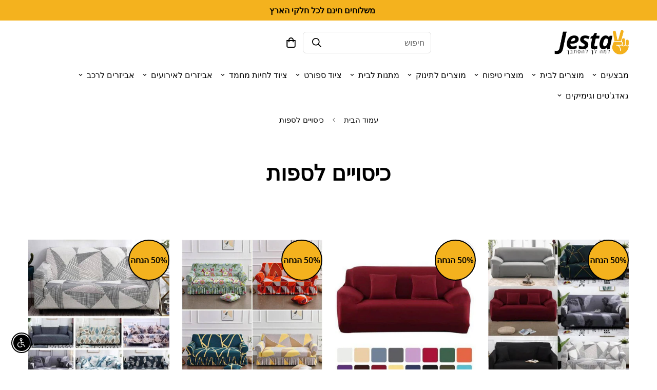

--- FILE ---
content_type: text/html; charset=utf-8
request_url: https://jesta.shop/collections/%D7%9B%D7%99%D7%A1%D7%95%D7%99%D7%99%D7%9D-%D7%9C%D7%A1%D7%A4%D7%95%D7%AA
body_size: 54635
content:

<!doctype html>
<html
  class="no-js "
  lang="he-IL"
  data-template="collection"
  
    dir="rtl"
  
>
  <head>
    <meta charset="utf-8">
    <meta http-equiv="X-UA-Compatible" content="IE=edge">
    <meta name="viewport" content="width=device-width, initial-scale=1, maximum-scale=1.0, user-scalable=0">
    <meta name="theme-color" content="#000000"><link rel="canonical" href="https://jesta.shop/collections/%d7%9b%d7%99%d7%a1%d7%95%d7%99%d7%99%d7%9d-%d7%9c%d7%a1%d7%a4%d7%95%d7%aa">
<link href="//jesta.shop/cdn/shop/t/147/assets/grid.css?v=87656572756477708591719740134" rel="stylesheet" type="text/css" media="all" />
<link href="//jesta.shop/cdn/shop/t/147/assets/base.css?v=112251567307692771871719740133" rel="stylesheet" type="text/css" media="all" />
<link href="//jesta.shop/cdn/shop/t/147/assets/modules.css?v=46329700841270678121719740134" rel="stylesheet" type="text/css" media="all" />
<link href="//jesta.shop/cdn/shop/t/147/assets/vendor.css?v=90475951926401987751719740135" rel="stylesheet" type="text/css" media="all" />


<link rel="preconnect" href="https://cdn.shopify.com" crossorigin>
<link href="//jesta.shop/cdn/shop/t/147/assets/vendor.min.js?v=172321262881105572561719740135" as="script" rel="preload">

<link rel="icon" type="image/png" href="//jesta.shop/cdn/shop/files/Jesta_Favicon_60X60_ba7d7207-58ca-46b7-8bb3-4bf85f3a5722.png?crop=center&height=32&v=1712843148&width=32">
<meta property="og:site_name" content="ג&#39;סטה שופ | Jesta Shop">
<meta property="og:url" content="https://jesta.shop/collections/%d7%9b%d7%99%d7%a1%d7%95%d7%99%d7%99%d7%9d-%d7%9c%d7%a1%d7%a4%d7%95%d7%aa">
<meta property="og:title" content="כיסויים לספות | ג&#39;סטה שופ | Jesta Shop">
<meta property="og:type" content="product.group">
<meta property="og:description" content="כיסויים לספות עכשיו במחיר מיוחד עם משלוחים חינם לכל חלקי הארץ! הקליקו לרכישה מהירה &gt;&gt;&gt;"><meta property="og:image" content="http://jesta.shop/cdn/shop/collections/0c9df3db-57bd-438a-9ee8-9006cea27b29_ff9bb945-b069-4697-9861-b65a52339a18.jpg?v=1719310426">
<meta property="og:image:secure_url" content="https://jesta.shop/cdn/shop/collections/0c9df3db-57bd-438a-9ee8-9006cea27b29_ff9bb945-b069-4697-9861-b65a52339a18.jpg?v=1719310426">
<meta property="og:image:width" content="731">
<meta property="og:image:height" content="731"><meta name="twitter:card" content="summary_large_image">
<meta name="twitter:title" content="כיסויים לספות | ג&#39;סטה שופ | Jesta Shop">
<meta name="twitter:description" content="כיסויים לספות עכשיו במחיר מיוחד עם משלוחים חינם לכל חלקי הארץ! הקליקו לרכישה מהירה &gt;&gt;&gt;">

<link rel="preconnect" href="https://fonts.shopifycdn.com" crossorigin><style>
  @font-face {  font-family: "Open Sans";  font-weight: 600;  font-style: normal;  font-display: swap;  src: url("//jesta.shop/cdn/fonts/open_sans/opensans_n6.15aeff3c913c3fe570c19cdfeed14ce10d09fb08.woff2") format("woff2"),       url("//jesta.shop/cdn/fonts/open_sans/opensans_n6.14bef14c75f8837a87f70ce22013cb146ee3e9f3.woff") format("woff");}@font-face {  font-family: "Open Sans";  font-weight: 800;  font-style: normal;  font-display: swap;  src: url("//jesta.shop/cdn/fonts/open_sans/opensans_n8.8397a8153d7172f9fd2b668340b216c70cae90a5.woff2") format("woff2"),       url("//jesta.shop/cdn/fonts/open_sans/opensans_n8.e6b8c8da9a85739da8727944118b210848d95f08.woff") format("woff");}@font-face {  font-family: "Open Sans";  font-weight: 500;  font-style: normal;  font-display: swap;  src: url("//jesta.shop/cdn/fonts/open_sans/opensans_n5.500dcf21ddee5bc5855ad3a20394d3bc363c217c.woff2") format("woff2"),       url("//jesta.shop/cdn/fonts/open_sans/opensans_n5.af1a06d824dccfb4d400ba874ef19176651ec834.woff") format("woff");}:root {  --font-stack-header: 'Open Sans', sans-serif;  --font-style-header: normal;  --font-weight-header: 600;}@font-face {  font-family: "Open Sans";  font-weight: 400;  font-style: normal;  font-display: swap;  src: url("//jesta.shop/cdn/fonts/open_sans/opensans_n4.c32e4d4eca5273f6d4ee95ddf54b5bbb75fc9b61.woff2") format("woff2"),       url("//jesta.shop/cdn/fonts/open_sans/opensans_n4.5f3406f8d94162b37bfa232b486ac93ee892406d.woff") format("woff");}@font-face {  font-family: "Open Sans";  font-weight: 700;  font-style: normal;  font-display: swap;  src: url("//jesta.shop/cdn/fonts/open_sans/opensans_n7.a9393be1574ea8606c68f4441806b2711d0d13e4.woff2") format("woff2"),       url("//jesta.shop/cdn/fonts/open_sans/opensans_n7.7b8af34a6ebf52beb1a4c1d8c73ad6910ec2e553.woff") format("woff");}@font-face {  font-family: "Open Sans";  font-weight: 700;  font-style: normal;  font-display: swap;  src: url("//jesta.shop/cdn/fonts/open_sans/opensans_n7.a9393be1574ea8606c68f4441806b2711d0d13e4.woff2") format("woff2"),       url("//jesta.shop/cdn/fonts/open_sans/opensans_n7.7b8af34a6ebf52beb1a4c1d8c73ad6910ec2e553.woff") format("woff");}@font-face {  font-family: "Open Sans";  font-weight: 400;  font-style: italic;  font-display: swap;  src: url("//jesta.shop/cdn/fonts/open_sans/opensans_i4.6f1d45f7a46916cc95c694aab32ecbf7509cbf33.woff2") format("woff2"),       url("//jesta.shop/cdn/fonts/open_sans/opensans_i4.4efaa52d5a57aa9a57c1556cc2b7465d18839daa.woff") format("woff");}@font-face {  font-family: "Open Sans";  font-weight: 700;  font-style: italic;  font-display: swap;  src: url("//jesta.shop/cdn/fonts/open_sans/opensans_i7.916ced2e2ce15f7fcd95d196601a15e7b89ee9a4.woff2") format("woff2"),       url("//jesta.shop/cdn/fonts/open_sans/opensans_i7.99a9cff8c86ea65461de497ade3d515a98f8b32a.woff") format("woff");}:root {  --font-stack-body: 'Open Sans', sans-serif;  --font-style-body: normal;  --font-weight-body: 400;}
</style>
<style>
html {
  font-size: calc(var(--font-base-size, 16) * 1px);
  -webkit-font-smoothing: antialiased;
  height: 100%;
  scroll-behavior: smooth;
}
body {
  margin: 0;
  font-family: var(--font-stack-body);
  font-weight: var(--font-weight-body);
  font-style: var(--font-style-body);
  color: var(--color-body-text);
  font-size: calc(var(--font-base-size, 16) * 1px);
  line-height: calc(var(--base-line-height) * 1px);
  background-color: #ffffff;
  position: relative;
  min-height: 100%;
}

body, html {
  overflow-x: hidden;
}

html.prevent-scroll,
html.prevent-scroll body {
  height: auto;
  overflow: hidden;
}

h1,
h2,
h3,
h4,
h5, 
h6 {
  font-family: var(--font-stack-header);
  font-weight: var(--font-weight-header);
  font-style: var(--font-style-header);
  color: var(--color-heading-text);
  line-height: normal;
  letter-spacing: var(--heading-letter-spacing);
}
h1, .h1 {
  font-size:calc(((var(--font-h1-mobile))/ (var(--font-base-size))) * 1rem);
  line-height: 1.278;
}

h2, .h2 {
  font-size:calc(((var(--font-h2-mobile))/ (var(--font-base-size))) * 1rem);
  line-height: 1.267;
}

h3, .h3 {
  font-size: calc(((var(--font-h3-mobile)) / (var(--font-base-size))) * 1rem);
  line-height: 1.36;
}

h4, .h4 {
  font-size: calc(((var(--font-h4-mobile)) / (var(--font-base-size))) * 1rem);
  line-height: 1.4;
}

h5, .h5 {
  font-size: calc(((var(--font-h5-mobile)) / (var(--font-base-size))) * 1rem);
  line-height: 1.5;
}

h6, .h6 {
  font-size: calc(((var(--font-h6-mobile)) / (var(--font-base-size))) * 1rem);
  line-height: 1.5;
}

@media only screen and (min-width: 768px) {
  .h1, h1{
    font-size:calc(((var(--font-h1-tablet))/ (var(--font-base-size))) * 1rem);
    line-height: 1.238;
  }
  .h2, h2{
    font-size:calc(((var(--font-h2-tablet))/ (var(--font-base-size))) * 1rem);
    line-height: 1.235;
  }
  h3, .h3 {
    font-size: calc(((var(--font-h3-tablet)) / (var(--font-base-size))) * 1rem);
    line-height: 1.36;
  }
  h4, .h4 {
    font-size: calc(((var(--font-h4-tablet)) / (var(--font-base-size))) * 1rem);
    line-height: 1.4;
  }
}

@media only screen and (min-width: 1280px){
  .h1, h1{
    font-size:calc(((var(--font-h1-desktop))/ (var(--font-base-size))) * 1rem);
    line-height: 1.167;
  }
  .h2, h2{
    font-size:calc(((var(--font-h2-desktop))/ (var(--font-base-size))) * 1rem);
    line-height: 1.238;
  }
  h3, .h3 {
    font-size: calc(((var(--font-h3-desktop)) / (var(--font-base-size))) * 1rem);
    line-height: 1.278;
  }
  h4, .h4 {
    font-size: calc(((var(--font-h4-desktop)) / (var(--font-base-size))) * 1rem);
    line-height: 1.333;
  }
  h5, .h5 {
    font-size: calc(((var(--font-h5-desktop)) / (var(--font-base-size))) * 1rem);
  }
  h6, .h6 {
    font-size: calc(((var(--font-h6-desktop)) / (var(--font-base-size))) * 1rem);
  }
}
[style*="--aspect-ratio"] {
  position: relative;
  overflow: hidden;
}
[style*="--aspect-ratio"]:before {
  display: block;
  width: 100%;
  content: "";
  height: 0px;
}
[style*="--aspect-ratio"] > *:first-child {
  top: 0;
  left: 0;
  right: 0;
  position: absolute !important;
  object-fit: cover;
  width: 100%;
  height: 100%;
}
[style*="--aspect-ratio"]:before {
  padding-top: calc(100% / (0.0001 + var(--aspect-ratio, 16/9)));
}
@media ( max-width: 767px ) {
  [style*="--aspect-ratio"]:before {
    padding-top: calc(100% / (0.0001 + var(--aspect-ratio-mobile, var(--aspect-ratio, 16/9)) ));
  }
}
.swiper-wrapper {
  display: flex;
}
.swiper-container:not(.swiper-container-initialized) .swiper-slide {
  width: calc(100% / var(--items, 1));
  flex: 0 0 auto;
}
@media(max-width: 1023px) {
  .swiper-container:not(.swiper-container-initialized) .swiper-slide {
    min-width: 40vw;
    flex: 0 0 auto;
  }
}
@media (max-width: 767px) {
  .swiper-container:not(.swiper-container-initialized) .swiper-slide {
    min-width: 66vw;
    flex: 0 0 auto;
  }
}
</style>

    

    <link href="//jesta.shop/cdn/shop/t/147/assets/grid.css?v=87656572756477708591719740134" rel="stylesheet" type="text/css" media="all" />
    <link href="//jesta.shop/cdn/shop/t/147/assets/base.css?v=112251567307692771871719740133" rel="stylesheet" type="text/css" media="all" />
    <link href="//jesta.shop/cdn/shop/t/147/assets/modules.css?v=46329700841270678121719740134" rel="stylesheet" type="text/css" media="all" />
    
    
<style data-shopify>:root {     /* ANIMATIONS */  	--m-duration-short: .1s;     --m-duration-default: .25s;     --m-duration-long: .5s;     --m-duration-image: .65s;     --m-duration-animate: 1s;     --m-animation-duration: 100ms;     --m-animation-fade-in-up: m-fade-in-up var(--m-animation-duration) cubic-bezier(0, 0, 0.3, 1) forwards;     --m-animation-fade-in-left: m-fade-in-left var(--m-animation-duration) cubic-bezier(0, 0, 0.3, 1) forwards;     --m-animation-fade-in-right: m-fade-in-right var(--m-animation-duration) cubic-bezier(0, 0, 0.3, 1) forwards;     --m-animation-fade-in-left-rtl: m-fade-in-left-rtl var(--m-animation-duration) cubic-bezier(0, 0, 0.3, 1) forwards;     --m-animation-fade-in-right-rtl: m-fade-in-right-rtl var(--m-animation-duration) cubic-bezier(0, 0, 0.3, 1) forwards;     --m-animation-fade-in: m-fade-in calc(var(--m-animation-duration) * 2) cubic-bezier(0, 0, 0.3, 1);     --m-animation-zoom-fade: m-zoom-fade var(--m-animation-duration) ease forwards;  	/* BODY */  	--base-line-height: 24;  	/* PRIMARY COLORS */  	--color-primary: #000000;  	--plyr-color-main: #000000;  	--color-primary-darker: #333333;  	/* TEXT COLORS */  	--color-body-text: #000000;  	--color-heading-text: #000000;  	--color-sub-text: #000000;  	--color-text-link: #000000;  	--color-text-link-hover: #000000;  	--color-text-form-field: #000000;  	/* BUTTON COLORS */  	--color-btn-bg:  #f4b21e;  	--color-btn-bg-hover: #000000;  	--color-btn-text: #000000;  	--color-btn-text-hover: #ffffff;  	--color-btn-secondary-border: #000000;  	--color-btn-secondary-text: #000000;  	--btn-letter-spacing: 0px;  	--btn-border-radius: 5px;  	--btn-border-width: 2px;  	--btn-line-height: 24px;  	  	--btn-text-transform: uppercase;  	  	/* PRODUCT COLORS */  	--product-title-color: #000000;  	--product-sale-price-color: #666666;  	--product-regular-price-color: #000000;  	--product-type-color: #000000;  	--product-desc-color: #000000;  	/* TOPBAR COLORS */  	--color-topbar-background: #f4b21e;  	--color-topbar-text: #000000;  	/* MENU BAR COLORS */  	--color-menu-background: #ffffff;  	--color-menu-text: #000000;  	/* BORDER COLORS */  	--color-border: #dedede;  	--color-border-black: rgba(0,0,0,1);  	/* FOOTER COLORS */  	--color-footer-text: #000000;  	--color-footer-subtext: #000000;  	--color-footer-background: #f4b21e;  	--color-footer-link: #000000;  	--color-footer-link-hover: #000000;  	--color-footer-background-mobile: #f4b21e;  	/* FOOTER BOTTOM COLORS */  	--color-footer-bottom-text: #000000;  	--color-footer-bottom-background: #eeeeee;  	--color-footer-bottom-background-mobile: #eeeeee;  	/* HEADER */  	--color-header-text: #000000;  	--color-header-sub-text: 0, 0, 0;  	--color-header-transparent-text: #000000;  	--color-main-background: #ffffff;  	--color-field-background: #ffffff;  	--color-header-background: #ffffff;  	--color-cart-wishlist-count: #000000;  	--bg-cart-wishlist-count: #f4b21e;  	/* TOOLTIP */  	--bg-color-tooltip: #000000;  	--text-color-tooltip: #ffffff;  	/* OVERLAY */  	--color-image-overlay: #000000;  	--opacity-image-overlay: 0.2;  	/* Notification */  	--color-success: #3a8735;  	--color-warning: #ff706b;  	--color-info: #959595;  	/* CUSTOM COLOR */  	--text-black: 0,0,0;  	--text-white: 255,255,255;  	--bg-black: 0,0,0;  	--bg-white: 255,255,255;  	--rounded-full: 9999px;  	--bg-card-placeholder: rgba(243,243,243,1);  	--arrow-select-box: url(//jesta.shop/cdn/shop/t/147/assets/ar-down.svg?v=92728264558441377851719740133);  	/* FONT SIZES */  	--font-base-size: 16;  	--font-btn-size: 16px;  	--font-btn-weight: 600;  	--font-h1-desktop: 34;  	--font-h1-tablet: 23;  	--font-h1-mobile: 20;  	--font-h2-desktop: 36;  	--font-h2-tablet: 28;  	--font-h2-mobile: 25;  	--font-h3-desktop: 24;  	--font-h3-tablet: 19;  	--font-h3-mobile: 16;  	--font-h4-desktop: 20;  	--font-h4-tablet: 16;  	--font-h4-mobile: 16;  	--font-h5-desktop: 18;  	--font-h5-mobile: 16;  	--font-h6-desktop: 16;  	--font-h6-mobile: 16;  	--heading-letter-spacing: 0px;     	--arrow-down-url: url(//jesta.shop/cdn/shop/t/147/assets/arrow-down.svg?v=157552497485556416461719740133);     	--arrow-down-white-url: url(//jesta.shop/cdn/shop/t/147/assets/arrow-down-white.svg?v=70535736727834135531719740133);     	--product-title-line-clamp: unset;  	--spacing-sections-desktop: 100px;     --spacing-sections-laptop: 80px;     --spacing-sections-tablet: 60px;     --spacing-sections-mobile: 50px;  	/* LAYOUT */  	--container-width: 1200px;     --fluid-container-width: 1420px;     --fluid-container-offset: 65px;  }
</style><link rel="stylesheet" href="//jesta.shop/cdn/shop/t/147/assets/search.css?v=165027475154994612511719740134" media="print" onload="this.media='all'">
<link rel="stylesheet" href="//jesta.shop/cdn/shop/t/147/assets/cart.css?v=136234329098337800271719740133" media="print" onload="this.media='all'">

<noscript><link href="//jesta.shop/cdn/shop/t/147/assets/search.css?v=165027475154994612511719740134" rel="stylesheet" type="text/css" media="all" /></noscript>
<noscript><link href="//jesta.shop/cdn/shop/t/147/assets/cart.css?v=136234329098337800271719740133" rel="stylesheet" type="text/css" media="all" /></noscript><link href="//jesta.shop/cdn/shop/t/147/assets/vendor.css?v=90475951926401987751719740135" rel="stylesheet" type="text/css" media="all" /><link href="//jesta.shop/cdn/shop/t/147/assets/rtl.css?v=137762874049927108641719740134" rel="stylesheet" type="text/css" media="all" /><link rel="stylesheet" href="//jesta.shop/cdn/shop/t/147/assets/dark-mode.css?v=70342828189876853521719740133" media="print" onload="this.media='all'">
<link rel="stylesheet" href="//jesta.shop/cdn/shop/t/147/assets/custom-style.css?v=111381697111632690091719740133" media="print" onload="this.media='all'">
<link rel="stylesheet" href="//jesta.shop/cdn/shop/t/147/assets/custom.css?v=111603181540343972631719740162" media="print" onload="this.media='all'">
<noscript><link href="//jesta.shop/cdn/shop/t/147/assets/dark-mode.css?v=70342828189876853521719740133" rel="stylesheet" type="text/css" media="all" /></noscript>
<noscript><link href="//jesta.shop/cdn/shop/t/147/assets/custom-style.css?v=111381697111632690091719740133" rel="stylesheet" type="text/css" media="all" /></noscript>
<noscript><link href="//jesta.shop/cdn/shop/t/147/assets/custom.css?v=111603181540343972631719740162" rel="stylesheet" type="text/css" media="all" /></noscript><style data-shopify>.m-icon-box--small {  border-top: 1px solid var(--color-border);}.m-icon-box--small .m-icon-box__heading {  line-height: 26px;  font-size: 18px;  margin-bottom: 6px;}
</style>


<script src="//jesta.shop/cdn/shop/t/147/assets/product-list.js?v=102537563361158566361719740134" defer="defer"></script>


    <script src="//jesta.shop/cdn/shop/t/147/assets/vendor.min.js?v=172321262881105572561719740135" defer="defer"></script>
    <script src="//jesta.shop/cdn/shop/t/147/assets/theme-global.js?v=172422918049617707071719740135" defer="defer"></script><script>window.performance && window.performance.mark && window.performance.mark('shopify.content_for_header.start');</script><meta id="shopify-digital-wallet" name="shopify-digital-wallet" content="/74731716893/digital_wallets/dialog">
<meta name="shopify-checkout-api-token" content="7bede06ef3b581f0641bba907906ecee">
<meta id="in-context-paypal-metadata" data-shop-id="74731716893" data-venmo-supported="false" data-environment="production" data-locale="en_US" data-paypal-v4="true" data-currency="ILS">
<link rel="alternate" type="application/atom+xml" title="Feed" href="/collections/%D7%9B%D7%99%D7%A1%D7%95%D7%99%D7%99%D7%9D-%D7%9C%D7%A1%D7%A4%D7%95%D7%AA.atom" />
<link rel="alternate" type="application/json+oembed" href="https://jesta.shop/collections/%d7%9b%d7%99%d7%a1%d7%95%d7%99%d7%99%d7%9d-%d7%9c%d7%a1%d7%a4%d7%95%d7%aa.oembed">
<script async="async" src="/checkouts/internal/preloads.js?locale=he-IL"></script>
<script id="shopify-features" type="application/json">{"accessToken":"7bede06ef3b581f0641bba907906ecee","betas":["rich-media-storefront-analytics"],"domain":"jesta.shop","predictiveSearch":false,"shopId":74731716893,"locale":"he"}</script>
<script>var Shopify = Shopify || {};
Shopify.shop = "jestashop.myshopify.com";
Shopify.locale = "he-IL";
Shopify.currency = {"active":"ILS","rate":"1.0"};
Shopify.country = "IL";
Shopify.theme = {"name":"JestaShopBackup","id":169541107997,"schema_name":"Minimog - OS 2.0","schema_version":"4.1.0","theme_store_id":null,"role":"main"};
Shopify.theme.handle = "null";
Shopify.theme.style = {"id":null,"handle":null};
Shopify.cdnHost = "jesta.shop/cdn";
Shopify.routes = Shopify.routes || {};
Shopify.routes.root = "/";</script>
<script type="module">!function(o){(o.Shopify=o.Shopify||{}).modules=!0}(window);</script>
<script>!function(o){function n(){var o=[];function n(){o.push(Array.prototype.slice.apply(arguments))}return n.q=o,n}var t=o.Shopify=o.Shopify||{};t.loadFeatures=n(),t.autoloadFeatures=n()}(window);</script>
<script id="shop-js-analytics" type="application/json">{"pageType":"collection"}</script>
<script defer="defer" async type="module" src="//jesta.shop/cdn/shopifycloud/shop-js/modules/v2/client.init-shop-cart-sync_BdyHc3Nr.en.esm.js"></script>
<script defer="defer" async type="module" src="//jesta.shop/cdn/shopifycloud/shop-js/modules/v2/chunk.common_Daul8nwZ.esm.js"></script>
<script type="module">
  await import("//jesta.shop/cdn/shopifycloud/shop-js/modules/v2/client.init-shop-cart-sync_BdyHc3Nr.en.esm.js");
await import("//jesta.shop/cdn/shopifycloud/shop-js/modules/v2/chunk.common_Daul8nwZ.esm.js");

  window.Shopify.SignInWithShop?.initShopCartSync?.({"fedCMEnabled":true,"windoidEnabled":true});

</script>
<script>(function() {
  var isLoaded = false;
  function asyncLoad() {
    if (isLoaded) return;
    isLoaded = true;
    var urls = ["https:\/\/js.flashyapp.com\/shopify.js?account_id=4032\u0026shop=jestashop.myshopify.com"];
    for (var i = 0; i < urls.length; i++) {
      var s = document.createElement('script');
      s.type = 'text/javascript';
      s.async = true;
      s.src = urls[i];
      var x = document.getElementsByTagName('script')[0];
      x.parentNode.insertBefore(s, x);
    }
  };
  if(window.attachEvent) {
    window.attachEvent('onload', asyncLoad);
  } else {
    window.addEventListener('load', asyncLoad, false);
  }
})();</script>
<script id="__st">var __st={"a":74731716893,"offset":7200,"reqid":"269f74ad-47b8-4b95-afae-1cd8f2f5381b-1768992399","pageurl":"jesta.shop\/collections\/%D7%9B%D7%99%D7%A1%D7%95%D7%99%D7%99%D7%9D-%D7%9C%D7%A1%D7%A4%D7%95%D7%AA","u":"765f67613a37","p":"collection","rtyp":"collection","rid":451526361373};</script>
<script>window.ShopifyPaypalV4VisibilityTracking = true;</script>
<script id="form-persister">!function(){'use strict';const t='contact',e='new_comment',n=[[t,t],['blogs',e],['comments',e],[t,'customer']],o='password',r='form_key',c=['recaptcha-v3-token','g-recaptcha-response','h-captcha-response',o],s=()=>{try{return window.sessionStorage}catch{return}},i='__shopify_v',u=t=>t.elements[r],a=function(){const t=[...n].map((([t,e])=>`form[action*='/${t}']:not([data-nocaptcha='true']) input[name='form_type'][value='${e}']`)).join(',');var e;return e=t,()=>e?[...document.querySelectorAll(e)].map((t=>t.form)):[]}();function m(t){const e=u(t);a().includes(t)&&(!e||!e.value)&&function(t){try{if(!s())return;!function(t){const e=s();if(!e)return;const n=u(t);if(!n)return;const o=n.value;o&&e.removeItem(o)}(t);const e=Array.from(Array(32),(()=>Math.random().toString(36)[2])).join('');!function(t,e){u(t)||t.append(Object.assign(document.createElement('input'),{type:'hidden',name:r})),t.elements[r].value=e}(t,e),function(t,e){const n=s();if(!n)return;const r=[...t.querySelectorAll(`input[type='${o}']`)].map((({name:t})=>t)),u=[...c,...r],a={};for(const[o,c]of new FormData(t).entries())u.includes(o)||(a[o]=c);n.setItem(e,JSON.stringify({[i]:1,action:t.action,data:a}))}(t,e)}catch(e){console.error('failed to persist form',e)}}(t)}const f=t=>{if('true'===t.dataset.persistBound)return;const e=function(t,e){const n=function(t){return'function'==typeof t.submit?t.submit:HTMLFormElement.prototype.submit}(t).bind(t);return function(){let t;return()=>{t||(t=!0,(()=>{try{e(),n()}catch(t){(t=>{console.error('form submit failed',t)})(t)}})(),setTimeout((()=>t=!1),250))}}()}(t,(()=>{m(t)}));!function(t,e){if('function'==typeof t.submit&&'function'==typeof e)try{t.submit=e}catch{}}(t,e),t.addEventListener('submit',(t=>{t.preventDefault(),e()})),t.dataset.persistBound='true'};!function(){function t(t){const e=(t=>{const e=t.target;return e instanceof HTMLFormElement?e:e&&e.form})(t);e&&m(e)}document.addEventListener('submit',t),document.addEventListener('DOMContentLoaded',(()=>{const e=a();for(const t of e)f(t);var n;n=document.body,new window.MutationObserver((t=>{for(const e of t)if('childList'===e.type&&e.addedNodes.length)for(const t of e.addedNodes)1===t.nodeType&&'FORM'===t.tagName&&a().includes(t)&&f(t)})).observe(n,{childList:!0,subtree:!0,attributes:!1}),document.removeEventListener('submit',t)}))}()}();</script>
<script integrity="sha256-4kQ18oKyAcykRKYeNunJcIwy7WH5gtpwJnB7kiuLZ1E=" data-source-attribution="shopify.loadfeatures" defer="defer" src="//jesta.shop/cdn/shopifycloud/storefront/assets/storefront/load_feature-a0a9edcb.js" crossorigin="anonymous"></script>
<script data-source-attribution="shopify.dynamic_checkout.dynamic.init">var Shopify=Shopify||{};Shopify.PaymentButton=Shopify.PaymentButton||{isStorefrontPortableWallets:!0,init:function(){window.Shopify.PaymentButton.init=function(){};var t=document.createElement("script");t.src="https://jesta.shop/cdn/shopifycloud/portable-wallets/latest/portable-wallets.he.js",t.type="module",document.head.appendChild(t)}};
</script>
<script data-source-attribution="shopify.dynamic_checkout.buyer_consent">
  function portableWalletsHideBuyerConsent(e){var t=document.getElementById("shopify-buyer-consent"),n=document.getElementById("shopify-subscription-policy-button");t&&n&&(t.classList.add("hidden"),t.setAttribute("aria-hidden","true"),n.removeEventListener("click",e))}function portableWalletsShowBuyerConsent(e){var t=document.getElementById("shopify-buyer-consent"),n=document.getElementById("shopify-subscription-policy-button");t&&n&&(t.classList.remove("hidden"),t.removeAttribute("aria-hidden"),n.addEventListener("click",e))}window.Shopify?.PaymentButton&&(window.Shopify.PaymentButton.hideBuyerConsent=portableWalletsHideBuyerConsent,window.Shopify.PaymentButton.showBuyerConsent=portableWalletsShowBuyerConsent);
</script>
<script data-source-attribution="shopify.dynamic_checkout.cart.bootstrap">document.addEventListener("DOMContentLoaded",(function(){function t(){return document.querySelector("shopify-accelerated-checkout-cart, shopify-accelerated-checkout")}if(t())Shopify.PaymentButton.init();else{new MutationObserver((function(e,n){t()&&(Shopify.PaymentButton.init(),n.disconnect())})).observe(document.body,{childList:!0,subtree:!0})}}));
</script>
<link id="shopify-accelerated-checkout-styles" rel="stylesheet" media="screen" href="https://jesta.shop/cdn/shopifycloud/portable-wallets/latest/accelerated-checkout-backwards-compat.css" crossorigin="anonymous">
<style id="shopify-accelerated-checkout-cart">
        #shopify-buyer-consent {
  margin-top: 1em;
  display: inline-block;
  width: 100%;
}

#shopify-buyer-consent.hidden {
  display: none;
}

#shopify-subscription-policy-button {
  background: none;
  border: none;
  padding: 0;
  text-decoration: underline;
  font-size: inherit;
  cursor: pointer;
}

#shopify-subscription-policy-button::before {
  box-shadow: none;
}

      </style>

<script>window.performance && window.performance.mark && window.performance.mark('shopify.content_for_header.end');</script>

    <script>
      document.documentElement.className = document.documentElement.className.replace('no-js', 'js');
      if (Shopify.designMode) {
        document.documentElement.classList.add('shopify-design-mode');
      }
    </script>
    <script>window.MinimogTheme = {};window.MinimogLibs = {};window.MinimogStrings = {  addToCart: "הוספה לעגלה",  soldOut: "אזל המלאי",  unavailable: "לא זמין",  inStock: "זמין במלאי",  checkout: "מעבר לתשלום מאובטח",  viewCart: "",  cartRemove: "הסרה",  zipcodeValidate: "",  noShippingRate: "",  shippingRatesResult: "",  recommendTitle: "",  shipping: "משלוח",  add: "הוספה",  itemAdded: "המוצר נוסף בהצלחה לעגלת הקניות",  requiredField: "",  hours: "שעות",  mins: "דקות",  outOfStock: "אזל המלאי",  sold: "נמכר",  available: "זמין במלאי",  preorder: "",  sold_out_items_message: "",  unitPrice: "",  unitPriceSeparator: "",  cartError: "",  quantityError: "",};window.MinimogThemeStyles = {  product: "https://jesta.shop/cdn/shop/t/147/assets/product.css?v=25597674691040969011719740134"};window.MinimogThemeScripts = {  productModel: "https://jesta.shop/cdn/shop/t/147/assets/product-model.js?v=116323143127740990381719740134",  productMedia: "https://jesta.shop/cdn/shop/t/147/assets/product-media.js?v=90408356217780311011719740134",  variantsPicker: "https://jesta.shop/cdn/shop/t/147/assets/variant-picker.js?v=49890227736891575341719740135",  instagram: "https://jesta.shop/cdn/shop/t/147/assets/instagram.js?v=154981741194327260961719740134",  parallax: "https://jesta.shop/cdn/shop/t/147/assets/simple-parallax.min.js?v=37778088828013108971719740134"};window.MinimogSettings = {  design_mode: false,  requestPath: "\/collections\/%D7%9B%D7%99%D7%A1%D7%95%D7%99%D7%99%D7%9D-%D7%9C%D7%A1%D7%A4%D7%95%D7%AA",  template: "collection",  templateName: "collection",currency_code: "ILS",  money_format: "{{amount}} ₪",  base_url: window.location.origin + Shopify.routes.root,  money_with_currency_format: "{{amount}} ₪","filter_color1.png":"\/\/jesta.shop\/cdn\/shop\/t\/147\/assets\/filter_color1.png?v=147458027895443808701719740134","filter_color1":"Gingham","filter_color2.png":"\/\/jesta.shop\/cdn\/shop\/t\/147\/assets\/filter_color2.png?v=177856991997372355631719740134","filter_color2":"flannel","filter_color3.png":"\/\/jesta.shop\/cdn\/shop\/t\/147\/assets\/filter_color3.png?v=79309","filter_color3":"floral",theme: {    id: 169541107997,    name: "JestaShopBackup",    role: "main",    version: "4.1.0",    online_store_version: "2.0",    preview_url: "https://jesta.shop?preview_theme_id=169541107997",  },  shop_domain: "https:\/\/jesta.shop",  shop_locale: {    published: [{"shop_locale":{"locale":"he-IL","enabled":true,"primary":true,"published":true}}],    current: "he-IL",    primary: "he-IL",  },  routes: {    root: "\/",    cart: "\/cart",    product_recommendations_url: "\/recommendations\/products",    cart_add_url: '/cart/add',    cart_change_url: '/cart/change',    cart_update_url: '/cart/update',    predictive_search_url: '/search/suggest',    search_url: '/search'  },  hide_unavailable_product_options: true,  pcard_image_ratio: "1\/1",  cookie_consent_allow: "",  cookie_consent_message: "",  cookie_consent_placement: "bottom-left",  cookie_consent_learnmore_link: "",  cookie_consent_learnmore: "",  cookie_consent_theme: "white",  cookie_consent_decline: "",  show_cookie_consent: false,  product_colors: "red: #FF6961,\nyellow: #FDDA76,\nblack: #000000,\nblack band: #000000,\nblue: #8DB4D2,\ngreen: #C1E1C1,\npurple: #B19CD9,\nsilver: #EEEEEF,\nwhite: #FFFFFF,\nbrown: #836953,\nlight brown: #B5651D,\ndark turquoise: #23cddc,\norange: #FFB347,\ntan: #E9D1BF,\nviolet: #B490B0,\npink: #FFD1DC,\ngrey: #E0E0E0,\nsky: #96BDC6,\npale leaf: #CCD4BF,\nlight blue: #b1c5d4,\ndark grey: #aca69f,\nbeige: #EBE6DB,\nbeige band: #EED9C4,\ndark blue: #063e66,\ncream: #F1F2E2,\nlight pink: #FBCFCD,\nmint: #bedce3,\ndark gray: #3A3B3C,\nrosy brown: #c4a287,\nlight grey:#D3D3D3,\ncopper: #B87333,\nrose gold: #ECC5C0,\nnight blue: #151B54,\ncoral: #FF7F50,\nlight purple: #C6AEC7,\nivy green: #5b7763,\nsand: #f2d2a9,\npale grey: #878785,\nlead: #6c6b6c",  use_ajax_atc: true,  discount_code_enable: false,  enable_cart_drawer: true,  pcard_show_lowest_prices: false,  date_now: "2026\/01\/21 12:46:00+0200 (IST)",  foxKitBaseUrl: "foxkit.app"};function __setSwatchesOptions() {
    try {
      MinimogSettings._colorSwatches = []
      MinimogSettings._imageSwatches = []
  
      MinimogSettings.product_colors
        .split(',').filter(Boolean)
        .forEach(colorSwatch => {
          const [key, value] = colorSwatch.split(':')
          MinimogSettings._colorSwatches.push({
            key: key.trim().toLowerCase(),
            value: value && value.trim() || ''
          })
        })
  
      Object.keys(MinimogSettings).forEach(key => {
        if (key.includes('filter_color') && !key.includes('.png')) {
          if (MinimogSettings[`${key}.png`]) {
            MinimogSettings._imageSwatches.push({
              key: MinimogSettings[key].toLowerCase(),
              value: MinimogSettings[`${key}.png`]
            })
          }
        }
      })
    } catch (e) {
      console.error('Failed to convert color/image swatch structure!', e)
    }
  }

  __setSwatchesOptions();
</script>



  <!-- BEGIN app block: shopify://apps/judge-me-reviews/blocks/judgeme_core/61ccd3b1-a9f2-4160-9fe9-4fec8413e5d8 --><!-- Start of Judge.me Core -->






<link rel="dns-prefetch" href="https://cdnwidget.judge.me">
<link rel="dns-prefetch" href="https://cdn.judge.me">
<link rel="dns-prefetch" href="https://cdn1.judge.me">
<link rel="dns-prefetch" href="https://api.judge.me">

<script data-cfasync='false' class='jdgm-settings-script'>window.jdgmSettings={"pagination":5,"disable_web_reviews":false,"badge_no_review_text":"אין ביקורות","badge_n_reviews_text":"{{ n }} ביקורת/ביקורות","badge_star_color":"#F4B21E","hide_badge_preview_if_no_reviews":true,"badge_hide_text":false,"enforce_center_preview_badge":false,"widget_title":"ביקורות לקוחות","widget_open_form_text":"הוספת חוות דעת","widget_close_form_text":"ביטול חוות דעת","widget_refresh_page_text":"רענן דף","widget_summary_text":"מבוסס על {{ number_of_reviews }} חוות דעת","widget_no_review_text":"למוצר זה אין עדיין חוות דעת","widget_name_field_text":"שם מלא","widget_verified_name_field_text":"שם מלא","widget_name_placeholder_text":"שם מלא","widget_required_field_error_text":"שדה זה הוא חובה.","widget_email_field_text":"כתובת אימייל","widget_verified_email_field_text":"כתובת אימייל","widget_email_placeholder_text":"כתובת אימייל","widget_email_field_error_text":"נדרש להזין כתובת דואר אלקטרונית תקינה","widget_rating_field_text":"דירוג","widget_review_title_field_text":"כותרת הביקורת","widget_review_title_placeholder_text":"הוספת כותרת עבור חוות דעת","widget_review_body_field_text":"תוכן ביקורת","widget_review_body_placeholder_text":"הוספת תוכן עבור חוות דעת","widget_pictures_field_text":"תמונה/וידאו (אופציונלי)","widget_submit_review_text":"הוספת חוות דעת","widget_submit_verified_review_text":"שלח ביקורת מאומתת","widget_submit_success_msg_with_auto_publish":"תודה! אנא רענן את הדף בעוד מספר רגעים כדי לראות את הביקורת שלך. אתה יכול להסיר או לערוך את הביקורת שלך על ידי התחברות ל-\u003ca href='https://judge.me/login' target='_blank' rel='nofollow noopener'\u003eJudge.me\u003c/a\u003e","widget_submit_success_msg_no_auto_publish":"תודה! הביקורת שלך תפורסם ברגע שתאושר על ידי מנהל החנות. אתה יכול להסיר או לערוך את הביקורת שלך על ידי התחברות ל-\u003ca href='https://judge.me/login' target='_blank' rel='nofollow noopener'\u003eJudge.me\u003c/a\u003e","widget_show_default_reviews_out_of_total_text":"מציג {{ n_reviews_shown }} מתוך {{ n_reviews }} ביקורות.","widget_show_all_link_text":"הצג הכל","widget_show_less_link_text":"הצג פחות","widget_author_said_text":"{{ reviewer_name }} אמר:","widget_days_text":"לפני {{ n }} ימים","widget_weeks_text":"לפני {{ n }} שבוע/שבועות","widget_months_text":"לפני {{ n }} חודש/חודשים","widget_years_text":"לפני {{ n }} שנה/שנים","widget_yesterday_text":"אתמול","widget_today_text":"היום","widget_replied_text":"\u003e\u003e {{ shop_name }} ענה:","widget_read_more_text":"קרא עוד","widget_reviewer_name_as_initial":"last_initial","widget_rating_filter_color":"","widget_rating_filter_see_all_text":"ראה את כל הביקורות","widget_sorting_most_recent_text":"החדשות ביותר","widget_sorting_highest_rating_text":"הדירוג הגבוה ביותר","widget_sorting_lowest_rating_text":"הדירוג הנמוך ביותר","widget_sorting_with_pictures_text":"רק תמונות","widget_sorting_most_helpful_text":"המועילות ביותר","widget_open_question_form_text":"שאל שאלה","widget_reviews_subtab_text":"ביקורות","widget_questions_subtab_text":"שאלות","widget_question_label_text":"שאלה","widget_answer_label_text":"תשובה","widget_question_placeholder_text":"כתוב את השאלה שלך כאן","widget_submit_question_text":"שלח שאלה","widget_question_submit_success_text":"תודה על השאלה שלך! נודיע לך ברגע שהיא תיענה.","widget_star_color":"#F4B21E","verified_badge_text":"מאומת","verified_badge_bg_color":"","verified_badge_text_color":"","verified_badge_placement":"left-of-reviewer-name","widget_review_max_height":"","widget_hide_border":false,"widget_social_share":false,"widget_thumb":false,"widget_review_location_show":false,"widget_location_format":"country_iso_code","all_reviews_include_out_of_store_products":true,"all_reviews_out_of_store_text":"(מחוץ לחנות)","all_reviews_pagination":100,"all_reviews_product_name_prefix_text":"אודות","enable_review_pictures":true,"enable_question_anwser":false,"widget_theme":"","review_date_format":"dd/mm/yyyy","default_sort_method":"pictures-first","widget_product_reviews_subtab_text":"ביקורות מוצרים","widget_shop_reviews_subtab_text":"ביקורות חנות","widget_other_products_reviews_text":"ביקורות למוצרים אחרים","widget_store_reviews_subtab_text":"ביקורות חנות","widget_no_store_reviews_text":"חנות זו לא קיבלה עדיין ביקורות","widget_web_restriction_product_reviews_text":"מוצר זה עדיין לא קיבל ביקורות","widget_no_items_text":"לא נמצאו פריטים","widget_show_more_text":"הצג עוד","widget_write_a_store_review_text":"כתוב ביקורת לחנות","widget_other_languages_heading":"ביקורות בשפות אחרות","widget_translate_review_text":"תרגם ביקורת ל-{{ language }}","widget_translating_review_text":"מתרגם...","widget_show_original_translation_text":"הצג מקור ({{ language }})","widget_translate_review_failed_text":"לא ניתן לתרגם את הביקורת.","widget_translate_review_retry_text":"נסה שוב","widget_translate_review_try_again_later_text":"נסה שוב מאוחר יותר","show_product_url_for_grouped_product":false,"widget_sorting_pictures_first_text":"תמונות תחילה","show_pictures_on_all_rev_page_mobile":false,"show_pictures_on_all_rev_page_desktop":false,"floating_tab_hide_mobile_install_preference":false,"floating_tab_button_name":"★ ביקורות","floating_tab_title":"תן ללקוחות לדבר בשמנו","floating_tab_button_color":"","floating_tab_button_background_color":"","floating_tab_url":"","floating_tab_url_enabled":false,"floating_tab_tab_style":"text","all_reviews_text_badge_text":"לקוחות מדרגים אותנו {{ shop.metafields.judgeme.all_reviews_rating | round: 1 }}/5 בהתבסס על {{ shop.metafields.judgeme.all_reviews_count }} ביקורות.","all_reviews_text_badge_text_branded_style":"{{ shop.metafields.judgeme.all_reviews_rating | round: 1 }} מתוך 5 כוכבים בהתבסס על {{ shop.metafields.judgeme.all_reviews_count }} ביקורות","is_all_reviews_text_badge_a_link":false,"show_stars_for_all_reviews_text_badge":false,"all_reviews_text_badge_url":"/pages/reviews","all_reviews_text_style":"text","all_reviews_text_color_style":"judgeme_brand_color","all_reviews_text_color":"#108474","all_reviews_text_show_jm_brand":true,"featured_carousel_show_header":true,"featured_carousel_title":"תן ללקוחות לדבר בשמנו","testimonials_carousel_title":"לקוחות מדברים עלינו","videos_carousel_title":"סיפורי לקוחות אמיתיים","cards_carousel_title":"לקוחות מדברים עלינו","featured_carousel_count_text":"מתוך {{ n }} ביקורות","featured_carousel_add_link_to_all_reviews_page":false,"featured_carousel_url":"","featured_carousel_show_images":true,"featured_carousel_autoslide_interval":5,"featured_carousel_arrows_on_the_sides":false,"featured_carousel_height":250,"featured_carousel_width":80,"featured_carousel_image_size":0,"featured_carousel_image_height":250,"featured_carousel_arrow_color":"#eeeeee","verified_count_badge_style":"vintage","verified_count_badge_orientation":"horizontal","verified_count_badge_color_style":"judgeme_brand_color","verified_count_badge_color":"#108474","is_verified_count_badge_a_link":false,"verified_count_badge_url":"","verified_count_badge_show_jm_brand":true,"widget_rating_preset_default":5,"widget_first_sub_tab":"product-reviews","widget_show_histogram":false,"widget_histogram_use_custom_color":false,"widget_pagination_use_custom_color":false,"widget_star_use_custom_color":false,"widget_verified_badge_use_custom_color":false,"widget_write_review_use_custom_color":false,"picture_reminder_submit_button":"Upload Pictures","enable_review_videos":false,"mute_video_by_default":false,"widget_sorting_videos_first_text":"סרטונים תחילה","widget_review_pending_text":"ממתין","featured_carousel_items_for_large_screen":3,"social_share_options_order":"Facebook,Twitter","remove_microdata_snippet":true,"disable_json_ld":false,"enable_json_ld_products":false,"preview_badge_show_question_text":false,"preview_badge_no_question_text":"אין שאלות","preview_badge_n_question_text":"{{ number_of_questions }} שאלה/שאלות","qa_badge_show_icon":false,"qa_badge_position":"same-row","remove_judgeme_branding":true,"widget_add_search_bar":false,"widget_search_bar_placeholder":"לְחַפֵּשׂ","widget_sorting_verified_only_text":"מאומתים בלבד","featured_carousel_theme":"default","featured_carousel_show_rating":true,"featured_carousel_show_title":true,"featured_carousel_show_body":true,"featured_carousel_show_date":false,"featured_carousel_show_reviewer":true,"featured_carousel_show_product":false,"featured_carousel_header_background_color":"#108474","featured_carousel_header_text_color":"#ffffff","featured_carousel_name_product_separator":"reviewed","featured_carousel_full_star_background":"#108474","featured_carousel_empty_star_background":"#dadada","featured_carousel_vertical_theme_background":"#f9fafb","featured_carousel_verified_badge_enable":true,"featured_carousel_verified_badge_color":"#108474","featured_carousel_border_style":"round","featured_carousel_review_line_length_limit":3,"featured_carousel_more_reviews_button_text":"קרא עוד ביקורות","featured_carousel_view_product_button_text":"צפה במוצר","all_reviews_page_load_reviews_on":"scroll","all_reviews_page_load_more_text":"טען עוד ביקורות","disable_fb_tab_reviews":false,"enable_ajax_cdn_cache":false,"widget_advanced_speed_features":5,"widget_public_name_text":"מוצג באופן ציבורי כמו","default_reviewer_name":"ישראל ישראלי","default_reviewer_name_has_non_latin":false,"widget_reviewer_anonymous":"אנונימי","medals_widget_title":"מדליות ביקורת Judge.me","medals_widget_background_color":"#f9fafb","medals_widget_position":"footer_all_pages","medals_widget_border_color":"#f9fafb","medals_widget_verified_text_position":"left","medals_widget_use_monochromatic_version":false,"medals_widget_elements_color":"#108474","show_reviewer_avatar":false,"widget_invalid_yt_video_url_error_text":"לא כתובת URL של סרטון YouTube","widget_max_length_field_error_text":"אנא הזן לא יותר מ-{0} תווים.","widget_show_country_flag":false,"widget_show_collected_via_shop_app":false,"widget_verified_by_shop_badge_style":"light","widget_verified_by_shop_text":"מאומת על ידי החנות","widget_show_photo_gallery":false,"widget_load_with_code_splitting":true,"widget_ugc_install_preference":false,"widget_ugc_title":"נוצר על ידינו, שותף על ידך","widget_ugc_subtitle":"תייג אותנו כדי לראות את התמונה שלך מוצגת בדף שלנו","widget_ugc_arrows_color":"#ffffff","widget_ugc_primary_button_text":"קנה עכשיו","widget_ugc_primary_button_background_color":"#108474","widget_ugc_primary_button_text_color":"#ffffff","widget_ugc_primary_button_border_width":"0","widget_ugc_primary_button_border_style":"none","widget_ugc_primary_button_border_color":"#108474","widget_ugc_primary_button_border_radius":"25","widget_ugc_secondary_button_text":"טען עוד","widget_ugc_secondary_button_background_color":"#ffffff","widget_ugc_secondary_button_text_color":"#108474","widget_ugc_secondary_button_border_width":"2","widget_ugc_secondary_button_border_style":"solid","widget_ugc_secondary_button_border_color":"#108474","widget_ugc_secondary_button_border_radius":"25","widget_ugc_reviews_button_text":"צפה בביקורות","widget_ugc_reviews_button_background_color":"#ffffff","widget_ugc_reviews_button_text_color":"#108474","widget_ugc_reviews_button_border_width":"2","widget_ugc_reviews_button_border_style":"solid","widget_ugc_reviews_button_border_color":"#108474","widget_ugc_reviews_button_border_radius":"25","widget_ugc_reviews_button_link_to":"judgeme-reviews-page","widget_ugc_show_post_date":true,"widget_ugc_max_width":"800","widget_rating_metafield_value_type":true,"widget_primary_color":"#f4b21e","widget_enable_secondary_color":false,"widget_secondary_color":"#edf5f5","widget_summary_average_rating_text":"{{ average_rating }} מתוך 5","widget_media_grid_title":"תמונות וסרטונים של לקוחות","widget_media_grid_see_more_text":"ראה עוד","widget_round_style":false,"widget_show_product_medals":false,"widget_verified_by_judgeme_text":"מאומת על ידי Judge.me","widget_show_store_medals":true,"widget_verified_by_judgeme_text_in_store_medals":"מאומת על ידי Judge.me","widget_media_field_exceed_quantity_message":"מצטערים, אנו יכולים לקבל רק {{ max_media }} לביקורת אחת.","widget_media_field_exceed_limit_message":"{{ file_name }} גדול מדי, אנא בחר {{ media_type }} פחות מ-{{ size_limit }}MB.","widget_review_submitted_text":"הביקורת הוגשה!","widget_question_submitted_text":"השאלה הוגשה!","widget_close_form_text_question":"ביטול","widget_write_your_answer_here_text":"כתוב את התשובה שלך כאן","widget_enabled_branded_link":true,"widget_show_collected_by_judgeme":false,"widget_reviewer_name_color":"","widget_write_review_text_color":"","widget_write_review_bg_color":"","widget_collected_by_judgeme_text":"נאסף על ידי Judge.me","widget_pagination_type":"standard","widget_load_more_text":"טען עוד","widget_load_more_color":"#108474","widget_full_review_text":"ביקורת מלאה","widget_read_more_reviews_text":"קרא עוד ביקורות","widget_read_questions_text":"קרא שאלות","widget_questions_and_answers_text":"שאלות ותשובות","widget_verified_by_text":"מאומת על ידי","widget_verified_text":"מאומת","widget_number_of_reviews_text":"{{ number_of_reviews }} ביקורות","widget_back_button_text":"חזרה","widget_next_button_text":"הבא","widget_custom_forms_filter_button":"מסננים","custom_forms_style":"horizontal","widget_show_review_information":false,"how_reviews_are_collected":"איך נאספות ביקורות?","widget_show_review_keywords":false,"widget_gdpr_statement":"איך אנחנו משתמשים בנתונים שלך: ניצור איתך קשר רק לגבי הביקורת שהשארת, ורק אם יש צורך בכך. על ידי הגשת הביקורת שלך, אתה מסכים ל\u003ca href='https://judge.me/terms' target='_blank' rel='nofollow noopener'\u003eתנאים\u003c/a\u003e, \u003ca href='https://judge.me/privacy' target='_blank' rel='nofollow noopener'\u003eפרטיות\u003c/a\u003e ו\u003ca href='https://judge.me/content-policy' target='_blank' rel='nofollow noopener'\u003eמדיניות התוכן\u003c/a\u003e של Judge.me.","widget_multilingual_sorting_enabled":false,"widget_translate_review_content_enabled":false,"widget_translate_review_content_method":"manual","popup_widget_review_selection":"automatically_with_pictures","popup_widget_round_border_style":true,"popup_widget_show_title":true,"popup_widget_show_body":true,"popup_widget_show_reviewer":false,"popup_widget_show_product":true,"popup_widget_show_pictures":true,"popup_widget_use_review_picture":true,"popup_widget_show_on_home_page":true,"popup_widget_show_on_product_page":true,"popup_widget_show_on_collection_page":true,"popup_widget_show_on_cart_page":true,"popup_widget_position":"bottom_left","popup_widget_first_review_delay":5,"popup_widget_duration":5,"popup_widget_interval":5,"popup_widget_review_count":5,"popup_widget_hide_on_mobile":true,"review_snippet_widget_round_border_style":true,"review_snippet_widget_card_color":"#FFFFFF","review_snippet_widget_slider_arrows_background_color":"#FFFFFF","review_snippet_widget_slider_arrows_color":"#000000","review_snippet_widget_star_color":"#108474","show_product_variant":false,"all_reviews_product_variant_label_text":"וריאנט: ","widget_show_verified_branding":false,"widget_ai_summary_title":"לקוחות אומרים","widget_ai_summary_disclaimer":"סיכום ביקורות מופעל על ידי AI המבוסס על ביקורות לקוחות אחרונות","widget_show_ai_summary":false,"widget_show_ai_summary_bg":false,"widget_show_review_title_input":true,"redirect_reviewers_invited_via_email":"review_widget","request_store_review_after_product_review":false,"request_review_other_products_in_order":false,"review_form_color_scheme":"default","review_form_corner_style":"square","review_form_star_color":{},"review_form_text_color":"#333333","review_form_background_color":"#ffffff","review_form_field_background_color":"#fafafa","review_form_button_color":{},"review_form_button_text_color":"#ffffff","review_form_modal_overlay_color":"#000000","review_content_screen_title_text":"כיצד היית מדרג מוצר זה?","review_content_introduction_text":"נשמח אם תוכל לשתף מעט על החוויה שלך.","store_review_form_title_text":"כיצד תדרג את החנות הזו?","store_review_form_introduction_text":"נשמח אם תוכל לשתף מעט על החוויה שלך.","show_review_guidance_text":true,"one_star_review_guidance_text":"גרוע","five_star_review_guidance_text":"מעולה","customer_information_screen_title_text":"עליך","customer_information_introduction_text":"אנא ספר לנו יותר על עצמך.","custom_questions_screen_title_text":"החוויה שלך בפירוט","custom_questions_introduction_text":"הנה כמה שאלות שיעזרו לנו להבין יותר על החוויה שלך.","review_submitted_screen_title_text":"תודה על הביקורת שלך!","review_submitted_screen_thank_you_text":"אנחנו מעבדים אותה והיא תופיע בחנות בקרוב.","review_submitted_screen_email_verification_text":"אנא אשר את כתובת הדוא\"ל שלך על ידי לחיצה על הקישור שזה עתה שלחנו לך. זה עוזר לנו לשמור על ביקורות אותנטיות.","review_submitted_request_store_review_text":"האם תרצה לשתף את חוויית הקנייה שלך איתנו?","review_submitted_review_other_products_text":"האם תרצה לבקר את המוצרים האלה?","store_review_screen_title_text":"לשתף את החוויה שלך עם נו?","store_review_introduction_text":"אנו מעריכים את המשוב שלך ומשתמשים בו כדי לשפר. נא לשתף כל מחשבה או הצעה שיש לך.","reviewer_media_screen_title_picture_text":"שתף תמונה","reviewer_media_introduction_picture_text":"העלה תמונה לתמיכה בביקורת שלך.","reviewer_media_screen_title_video_text":"שתף וידאו","reviewer_media_introduction_video_text":"העלה וידאו לתמיכה בביקורת שלך.","reviewer_media_screen_title_picture_or_video_text":"שתף תמונה או וידאו","reviewer_media_introduction_picture_or_video_text":"העלה תמונה או וידאו לתמיכה בביקורת שלך.","reviewer_media_youtube_url_text":"הדבק כאן את כתובת Youtube שלך","advanced_settings_next_step_button_text":"הבא","advanced_settings_close_review_button_text":"סגור","modal_write_review_flow":false,"write_review_flow_required_text":"נדרש","write_review_flow_privacy_message_text":"אנו מכבדים את הפרטיות שלך.","write_review_flow_anonymous_text":"ביקורת בשם אנונימי","write_review_flow_visibility_text":"זה לא יהיה גלוי ללקוחות אחרים.","write_review_flow_multiple_selection_help_text":"בחר כמה שתרצה","write_review_flow_single_selection_help_text":"בחר אפשרות אחת","write_review_flow_required_field_error_text":"שדה זה נדרש","write_review_flow_invalid_email_error_text":"אנא הזן כתובת אימייל תקינה","write_review_flow_max_length_error_text":"מקסימום {{ max_length }} תווים.","write_review_flow_media_upload_text":"\u003cb\u003eלחץ להעלאה\u003c/b\u003e או גרור ושחרר","write_review_flow_gdpr_statement":"ניצור קשר איתך רק בנוגע לביקורת שלך אם יהיה צורך. על ידי שליחת הביקורת שלך, אתה מסכים \u003ca href='https://judge.me/terms' target='_blank' rel='nofollow noopener'\u003eלתנאים וההגבלות\u003c/a\u003e ו\u003ca href='https://judge.me/privacy' target='_blank' rel='nofollow noopener'\u003eלמדיניות הפרטיות\u003c/a\u003e שלנו.","rating_only_reviews_enabled":false,"show_negative_reviews_help_screen":false,"new_review_flow_help_screen_rating_threshold":3,"negative_review_resolution_screen_title_text":"ספר לנו יותר","negative_review_resolution_text":"החוויה שלך חשובה לנו. אם היו בעיות עם הרכישה שלך, אנחנו כאן כדי לעזור. אל תהסס ליצור איתנו קשר, נשמח לקבל את ההזדמנות לתקן דברים.","negative_review_resolution_button_text":"צור קשר","negative_review_resolution_proceed_with_review_text":"השאר ביקורת","negative_review_resolution_subject":"בעיה עם הרכישה מ-{{ shop_name }}.{{ order_name }}","preview_badge_collection_page_install_status":false,"widget_review_custom_css":"","preview_badge_custom_css":"","preview_badge_stars_count":"5-stars","featured_carousel_custom_css":"","floating_tab_custom_css":"","all_reviews_widget_custom_css":"","medals_widget_custom_css":"","verified_badge_custom_css":"","all_reviews_text_custom_css":"","transparency_badges_collected_via_store_invite":false,"transparency_badges_from_another_provider":false,"transparency_badges_collected_from_store_visitor":false,"transparency_badges_collected_by_verified_review_provider":false,"transparency_badges_earned_reward":false,"transparency_badges_collected_via_store_invite_text":"ביקורת נאספה באמצעות קשר לחנות","transparency_badges_from_another_provider_text":"ביקורת נאספה ממספר אחר","transparency_badges_collected_from_store_visitor_text":"ביקורת נאספה מאוסט","transparency_badges_written_in_google_text":"ביקורת כתובה ב-Google","transparency_badges_written_in_etsy_text":"ביקורת כתובה ב-Etsy","transparency_badges_written_in_shop_app_text":"ביקורת כתובה ב-Shop App","transparency_badges_earned_reward_text":"ביקורת זכתה בפרס לקנייה עתידית","product_review_widget_per_page":4,"widget_store_review_label_text":"ביקורת חנות","checkout_comment_extension_title_on_product_page":"Customer Comments","checkout_comment_extension_num_latest_comment_show":5,"checkout_comment_extension_format":"name_and_timestamp","checkout_comment_customer_name":"last_initial","checkout_comment_comment_notification":true,"preview_badge_collection_page_install_preference":true,"preview_badge_home_page_install_preference":false,"preview_badge_product_page_install_preference":true,"review_widget_install_preference":"","review_carousel_install_preference":false,"floating_reviews_tab_install_preference":"none","verified_reviews_count_badge_install_preference":false,"all_reviews_text_install_preference":false,"review_widget_best_location":true,"judgeme_medals_install_preference":false,"review_widget_revamp_enabled":false,"review_widget_qna_enabled":false,"review_widget_header_theme":"minimal","review_widget_widget_title_enabled":true,"review_widget_header_text_size":"medium","review_widget_header_text_weight":"regular","review_widget_average_rating_style":"compact","review_widget_bar_chart_enabled":true,"review_widget_bar_chart_type":"numbers","review_widget_bar_chart_style":"standard","review_widget_expanded_media_gallery_enabled":false,"review_widget_reviews_section_theme":"standard","review_widget_image_style":"thumbnails","review_widget_review_image_ratio":"square","review_widget_stars_size":"medium","review_widget_verified_badge":"standard_text","review_widget_review_title_text_size":"medium","review_widget_review_text_size":"medium","review_widget_review_text_length":"medium","review_widget_number_of_columns_desktop":3,"review_widget_carousel_transition_speed":5,"review_widget_custom_questions_answers_display":"always","review_widget_button_text_color":"#FFFFFF","review_widget_text_color":"#000000","review_widget_lighter_text_color":"#7B7B7B","review_widget_corner_styling":"soft","review_widget_review_word_singular":"ביקורת","review_widget_review_word_plural":"ביקורות","review_widget_voting_label":"שימושי?","review_widget_shop_reply_label":"תשובה מ-{{ shop_name }}:","review_widget_filters_title":"מסננים","qna_widget_question_word_singular":"שאלה","qna_widget_question_word_plural":"שאלות","qna_widget_answer_reply_label":"תשובה מ-{{ answerer_name }}:","qna_content_screen_title_text":"שאלה על מוצר זה","qna_widget_question_required_field_error_text":"נא להזין את השאלה שלך.","qna_widget_flow_gdpr_statement":"ניצור קשר איתך רק בנוגע לשאלתך אם יהיה צורך. על ידי שליחת השאלתך, אתה מסכים \u003ca href='https://judge.me/terms' target='_blank' rel='nofollow noopener'\u003eלתנאים וההגבלות\u003c/a\u003e ו\u003ca href='https://judge.me/privacy' target='_blank' rel='nofollow noopener'\u003eלמדיניות הפרטיות\u003c/a\u003e שלנו.","qna_widget_question_submitted_text":"תודה על השאלה שלך!","qna_widget_close_form_text_question":"סגור","qna_widget_question_submit_success_text":"נשלח לך דואל כאשר תשובה תוכנן לשאלתך.","all_reviews_widget_v2025_enabled":false,"all_reviews_widget_v2025_header_theme":"default","all_reviews_widget_v2025_widget_title_enabled":true,"all_reviews_widget_v2025_header_text_size":"medium","all_reviews_widget_v2025_header_text_weight":"regular","all_reviews_widget_v2025_average_rating_style":"compact","all_reviews_widget_v2025_bar_chart_enabled":true,"all_reviews_widget_v2025_bar_chart_type":"numbers","all_reviews_widget_v2025_bar_chart_style":"standard","all_reviews_widget_v2025_expanded_media_gallery_enabled":false,"all_reviews_widget_v2025_show_store_medals":true,"all_reviews_widget_v2025_show_photo_gallery":true,"all_reviews_widget_v2025_show_review_keywords":false,"all_reviews_widget_v2025_show_ai_summary":false,"all_reviews_widget_v2025_show_ai_summary_bg":false,"all_reviews_widget_v2025_add_search_bar":false,"all_reviews_widget_v2025_default_sort_method":"most-recent","all_reviews_widget_v2025_reviews_per_page":10,"all_reviews_widget_v2025_reviews_section_theme":"default","all_reviews_widget_v2025_image_style":"thumbnails","all_reviews_widget_v2025_review_image_ratio":"square","all_reviews_widget_v2025_stars_size":"medium","all_reviews_widget_v2025_verified_badge":"bold_badge","all_reviews_widget_v2025_review_title_text_size":"medium","all_reviews_widget_v2025_review_text_size":"medium","all_reviews_widget_v2025_review_text_length":"medium","all_reviews_widget_v2025_number_of_columns_desktop":3,"all_reviews_widget_v2025_carousel_transition_speed":5,"all_reviews_widget_v2025_custom_questions_answers_display":"always","all_reviews_widget_v2025_show_product_variant":false,"all_reviews_widget_v2025_show_reviewer_avatar":true,"all_reviews_widget_v2025_reviewer_name_as_initial":"","all_reviews_widget_v2025_review_location_show":false,"all_reviews_widget_v2025_location_format":"","all_reviews_widget_v2025_show_country_flag":false,"all_reviews_widget_v2025_verified_by_shop_badge_style":"light","all_reviews_widget_v2025_social_share":false,"all_reviews_widget_v2025_social_share_options_order":"Facebook,Twitter,LinkedIn,Pinterest","all_reviews_widget_v2025_pagination_type":"standard","all_reviews_widget_v2025_button_text_color":"#FFFFFF","all_reviews_widget_v2025_text_color":"#000000","all_reviews_widget_v2025_lighter_text_color":"#7B7B7B","all_reviews_widget_v2025_corner_styling":"soft","all_reviews_widget_v2025_title":"ביקורות לקוחות","all_reviews_widget_v2025_ai_summary_title":"לקוחות אומרים על החנות הזו","all_reviews_widget_v2025_no_review_text":"היה הראשון לכתוב ביקורת","platform":"shopify","branding_url":"https://app.judge.me/reviews","branding_text":"מופעל על ידי Judge.me","locale":"en","reply_name":"ג'סטה שופ | Jesta Shop","widget_version":"3.0","footer":true,"autopublish":false,"review_dates":false,"enable_custom_form":false,"shop_locale":"he","enable_multi_locales_translations":true,"show_review_title_input":true,"review_verification_email_status":"never","can_be_branded":false,"reply_name_text":"ג'סטה שופ | Jesta Shop"};</script> <style class='jdgm-settings-style'>﻿.jdgm-xx{left:0}:root{--jdgm-primary-color: #f4b21e;--jdgm-secondary-color: rgba(244,178,30,0.1);--jdgm-star-color: #F4B21E;--jdgm-write-review-text-color: white;--jdgm-write-review-bg-color: #f4b21e;--jdgm-paginate-color: #f4b21e;--jdgm-border-radius: 0;--jdgm-reviewer-name-color: #f4b21e}.jdgm-histogram__bar-content{background-color:#f4b21e}.jdgm-rev[data-verified-buyer=true] .jdgm-rev__icon.jdgm-rev__icon:after,.jdgm-rev__buyer-badge.jdgm-rev__buyer-badge{color:white;background-color:#f4b21e}.jdgm-review-widget--small .jdgm-gallery.jdgm-gallery .jdgm-gallery__thumbnail-link:nth-child(8) .jdgm-gallery__thumbnail-wrapper.jdgm-gallery__thumbnail-wrapper:before{content:"ראה עוד"}@media only screen and (min-width: 768px){.jdgm-gallery.jdgm-gallery .jdgm-gallery__thumbnail-link:nth-child(8) .jdgm-gallery__thumbnail-wrapper.jdgm-gallery__thumbnail-wrapper:before{content:"ראה עוד"}}.jdgm-preview-badge .jdgm-star.jdgm-star{color:#F4B21E}.jdgm-prev-badge[data-average-rating='0.00']{display:none !important}.jdgm-rev .jdgm-rev__timestamp,.jdgm-quest .jdgm-rev__timestamp,.jdgm-carousel-item__timestamp{display:none !important}.jdgm-rev .jdgm-rev__icon{display:none !important}.jdgm-author-fullname{display:none !important}.jdgm-author-all-initials{display:none !important}.jdgm-rev-widg__title{visibility:hidden}.jdgm-rev-widg__summary-text{visibility:hidden}.jdgm-prev-badge__text{visibility:hidden}.jdgm-rev__prod-link-prefix:before{content:'אודות'}.jdgm-rev__variant-label:before{content:'וריאנט: '}.jdgm-rev__out-of-store-text:before{content:'(מחוץ לחנות)'}@media only screen and (min-width: 768px){.jdgm-rev__pics .jdgm-rev_all-rev-page-picture-separator,.jdgm-rev__pics .jdgm-rev__product-picture{display:none}}@media only screen and (max-width: 768px){.jdgm-rev__pics .jdgm-rev_all-rev-page-picture-separator,.jdgm-rev__pics .jdgm-rev__product-picture{display:none}}.jdgm-preview-badge[data-template="index"]{display:none !important}.jdgm-verified-count-badget[data-from-snippet="true"]{display:none !important}.jdgm-carousel-wrapper[data-from-snippet="true"]{display:none !important}.jdgm-all-reviews-text[data-from-snippet="true"]{display:none !important}.jdgm-medals-section[data-from-snippet="true"]{display:none !important}.jdgm-ugc-media-wrapper[data-from-snippet="true"]{display:none !important}.jdgm-histogram{display:none !important}.jdgm-widget .jdgm-sort-dropdown-wrapper{margin-top:12px}.jdgm-rev__transparency-badge[data-badge-type="review_collected_via_store_invitation"]{display:none !important}.jdgm-rev__transparency-badge[data-badge-type="review_collected_from_another_provider"]{display:none !important}.jdgm-rev__transparency-badge[data-badge-type="review_collected_from_store_visitor"]{display:none !important}.jdgm-rev__transparency-badge[data-badge-type="review_written_in_etsy"]{display:none !important}.jdgm-rev__transparency-badge[data-badge-type="review_written_in_google_business"]{display:none !important}.jdgm-rev__transparency-badge[data-badge-type="review_written_in_shop_app"]{display:none !important}.jdgm-rev__transparency-badge[data-badge-type="review_earned_for_future_purchase"]{display:none !important}.jdgm-review-snippet-widget .jdgm-rev-snippet-widget__cards-container .jdgm-rev-snippet-card{border-radius:8px;background:#fff}.jdgm-review-snippet-widget .jdgm-rev-snippet-widget__cards-container .jdgm-rev-snippet-card__rev-rating .jdgm-star{color:#108474}.jdgm-review-snippet-widget .jdgm-rev-snippet-widget__prev-btn,.jdgm-review-snippet-widget .jdgm-rev-snippet-widget__next-btn{border-radius:50%;background:#fff}.jdgm-review-snippet-widget .jdgm-rev-snippet-widget__prev-btn>svg,.jdgm-review-snippet-widget .jdgm-rev-snippet-widget__next-btn>svg{fill:#000}.jdgm-full-rev-modal.rev-snippet-widget .jm-mfp-container .jm-mfp-content,.jdgm-full-rev-modal.rev-snippet-widget .jm-mfp-container .jdgm-full-rev__icon,.jdgm-full-rev-modal.rev-snippet-widget .jm-mfp-container .jdgm-full-rev__pic-img,.jdgm-full-rev-modal.rev-snippet-widget .jm-mfp-container .jdgm-full-rev__reply{border-radius:8px}.jdgm-full-rev-modal.rev-snippet-widget .jm-mfp-container .jdgm-full-rev[data-verified-buyer="true"] .jdgm-full-rev__icon::after{border-radius:8px}.jdgm-full-rev-modal.rev-snippet-widget .jm-mfp-container .jdgm-full-rev .jdgm-rev__buyer-badge{border-radius:calc( 8px / 2 )}.jdgm-full-rev-modal.rev-snippet-widget .jm-mfp-container .jdgm-full-rev .jdgm-full-rev__replier::before{content:'ג&#39;סטה שופ | Jesta Shop'}.jdgm-full-rev-modal.rev-snippet-widget .jm-mfp-container .jdgm-full-rev .jdgm-full-rev__product-button{border-radius:calc( 8px * 6 )}
</style> <style class='jdgm-settings-style'></style>

  
  
  
  <style class='jdgm-miracle-styles'>
  @-webkit-keyframes jdgm-spin{0%{-webkit-transform:rotate(0deg);-ms-transform:rotate(0deg);transform:rotate(0deg)}100%{-webkit-transform:rotate(359deg);-ms-transform:rotate(359deg);transform:rotate(359deg)}}@keyframes jdgm-spin{0%{-webkit-transform:rotate(0deg);-ms-transform:rotate(0deg);transform:rotate(0deg)}100%{-webkit-transform:rotate(359deg);-ms-transform:rotate(359deg);transform:rotate(359deg)}}@font-face{font-family:'JudgemeStar';src:url("[data-uri]") format("woff");font-weight:normal;font-style:normal}.jdgm-star{font-family:'JudgemeStar';display:inline !important;text-decoration:none !important;padding:0 4px 0 0 !important;margin:0 !important;font-weight:bold;opacity:1;-webkit-font-smoothing:antialiased;-moz-osx-font-smoothing:grayscale}.jdgm-star:hover{opacity:1}.jdgm-star:last-of-type{padding:0 !important}.jdgm-star.jdgm--on:before{content:"\e000"}.jdgm-star.jdgm--off:before{content:"\e001"}.jdgm-star.jdgm--half:before{content:"\e002"}.jdgm-widget *{margin:0;line-height:1.4;-webkit-box-sizing:border-box;-moz-box-sizing:border-box;box-sizing:border-box;-webkit-overflow-scrolling:touch}.jdgm-hidden{display:none !important;visibility:hidden !important}.jdgm-temp-hidden{display:none}.jdgm-spinner{width:40px;height:40px;margin:auto;border-radius:50%;border-top:2px solid #eee;border-right:2px solid #eee;border-bottom:2px solid #eee;border-left:2px solid #ccc;-webkit-animation:jdgm-spin 0.8s infinite linear;animation:jdgm-spin 0.8s infinite linear}.jdgm-prev-badge{display:block !important}

</style>


  
  
   


<script data-cfasync='false' class='jdgm-script'>
!function(e){window.jdgm=window.jdgm||{},jdgm.CDN_HOST="https://cdnwidget.judge.me/",jdgm.CDN_HOST_ALT="https://cdn2.judge.me/cdn/widget_frontend/",jdgm.API_HOST="https://api.judge.me/",jdgm.CDN_BASE_URL="https://cdn.shopify.com/extensions/019bdc9e-9889-75cc-9a3d-a887384f20d4/judgeme-extensions-301/assets/",
jdgm.docReady=function(d){(e.attachEvent?"complete"===e.readyState:"loading"!==e.readyState)?
setTimeout(d,0):e.addEventListener("DOMContentLoaded",d)},jdgm.loadCSS=function(d,t,o,a){
!o&&jdgm.loadCSS.requestedUrls.indexOf(d)>=0||(jdgm.loadCSS.requestedUrls.push(d),
(a=e.createElement("link")).rel="stylesheet",a.class="jdgm-stylesheet",a.media="nope!",
a.href=d,a.onload=function(){this.media="all",t&&setTimeout(t)},e.body.appendChild(a))},
jdgm.loadCSS.requestedUrls=[],jdgm.loadJS=function(e,d){var t=new XMLHttpRequest;
t.onreadystatechange=function(){4===t.readyState&&(Function(t.response)(),d&&d(t.response))},
t.open("GET",e),t.onerror=function(){if(e.indexOf(jdgm.CDN_HOST)===0&&jdgm.CDN_HOST_ALT!==jdgm.CDN_HOST){var f=e.replace(jdgm.CDN_HOST,jdgm.CDN_HOST_ALT);jdgm.loadJS(f,d)}},t.send()},jdgm.docReady((function(){(window.jdgmLoadCSS||e.querySelectorAll(
".jdgm-widget, .jdgm-all-reviews-page").length>0)&&(jdgmSettings.widget_load_with_code_splitting?
parseFloat(jdgmSettings.widget_version)>=3?jdgm.loadCSS(jdgm.CDN_HOST+"widget_v3/base.css"):
jdgm.loadCSS(jdgm.CDN_HOST+"widget/base.css"):jdgm.loadCSS(jdgm.CDN_HOST+"shopify_v2.css"),
jdgm.loadJS(jdgm.CDN_HOST+"loa"+"der.js"))}))}(document);
</script>
<noscript><link rel="stylesheet" type="text/css" media="all" href="https://cdnwidget.judge.me/shopify_v2.css"></noscript>

<!-- BEGIN app snippet: theme_fix_tags --><script>
  (function() {
    var jdgmThemeFixes = {"155188756765":{"html":"\u003cscript\u003e\n  loadBadge = function(){setTimeout( function(){\n    jdgm.customizeBadges()\n  }, 500);}\ndocument.addEventListener(\"DOMSubtreeModified\", loadBadge);\n\u003c\/script\u003e","css":".jdgm-prev-badge {direction: r;}\n\n\/*#judgeme_product_reviews {direction: ltr;}*\/\n\n.jdgm-prev-badge__stars{order: 0}\n\n.jdgm-widget \u003e .jdgm-prev-badge{display:flex !important; justify-content: flex-start; gap:8px;}\n\n.sf-pcard__reviews \u003e .jdgm-widget \u003e .jdgm-prev-badge {justify-content: center;}\n\n\/* Added by Abdessadek - start *\/\n.jdgm-rev-widg__summary-stars, .jdgm-row-profile, .jdgm-rev-widg__summary-text {\n  display: flex !important;\n}\n.jdgm-rev-widg__summary-average {\n margin-right: 5px !important;\n}\n\n.jdgm-rev__icon {\n margin-right: 0 !important;\n margin-left: 5px !important;\n}\n.jdgm-row-rating {\n display: flex !important;\n  justify-content: space-between !important;\n}\n.jdgm-paginate {\n  direction: ltr !important;\n  display: flex !important;\n  flex-direction: row-reverse !important;\n  justify-content: center !important;\n}\n.jdgm-paginate__first-page:before {\n    content: \"\\e006\" !important;\n}\n.jdgm-paginate__last-page:before {\n  content: \"\\e004\" !important;\n}\n.jdgm-paginate__prev-page:before {\n    content: \"\\e003\" !important;\n}\n.jdgm-paginate__next-page:before {\n    content: \"\\e002\" !important;\n}\n\/* Added by Abdessadek - end *\/\n","js":" "},"162550284573":{"html":"","css":".jdgm-prev-badge__text {\n  display: inline-block;\n}\n\n.jdgm-prev-badge__stars {\n  order: 0\n}\n\n @media (max-width:700px) {\n.sf-pcard__reviews .jdgm-prev-badge,\n .m-product-card__reviews .jdgm-prev-badge {\n  display: flex !important;\n  justify-content: flex-start;\n  gap: 8px;\n}\n}\n.m-product-card__content\u003e.jdgm-widget\u003e.jdgm-prev-badge {\n  justify-content: center;\n}\n\n\/* Added by Abdessadek - start *\/\n.jdgm-rev-widg__summary-stars,\n.jdgm-row-profile,\n.jdgm-rev-widg__summary-text {\n  display: flex !important;\n}\n\n.jdgm-rev-widg__summary-average {\n  margin-right: 5px !important;\n}\n\n.jdgm-rev__icon {\n  margin-right: 0 !important;\n  margin-left: 5px !important;\n}\n\n.jdgm-row-rating {\n  display: flex !important;\n  justify-content: space-between !important;\n}\n\n.jdgm-paginate {\n  direction: ltr !important;\n  display: flex !important;\n  flex-direction: row-reverse !important;\n  justify-content: center !important;\n}\n\n.jdgm-paginate__first-page:before {\n  content: \"\\e006\" !important;\n}\n\n.jdgm-paginate__last-page:before {\n  content: \"\\e004\" !important;\n}\n\n.jdgm-paginate__prev-page:before {\n  content: \"\\e003\" !important;\n}\n\n.jdgm-paginate__next-page:before {\n  content: \"\\e002\" !important;\n}\n\n\n\/* Added by Abdessadek - end *\/\n\n\n@media (max-width:767px) {\n  .sf-pcard__reviews .jdgm-prev-badge,\n  .m-product-card__reviews .jdgm-prev-badge {\n    flex-direction: column;\n    justify-content: center\n  }\n}\n\n\n.jdgm-rev-widg__summary{\n\ndisplay: flex !important;\n    justify-content: space-around !important;\n}\n.jdgm-row-actions{display:none !important;}\n\n\n\n\n\n","js":""},"166042534173":{"html":"","css":".jdgm-prev-badge__text {\n  display: inline-block;\n}\n\n.jdgm-prev-badge__stars {\n  order: 0\n}\n\n @media (max-width:700px) {\n.sf-pcard__reviews .jdgm-prev-badge,\n .m-product-card__reviews .jdgm-prev-badge {\n  display: flex !important;\n  justify-content: flex-start;\n  gap: 8px;\n}\n}\n.m-product-card__content\u003e.jdgm-widget\u003e.jdgm-prev-badge {\n  justify-content: center;\n}\n\n\/* Added by Abdessadek - start *\/\n.jdgm-rev-widg__summary-stars,\n.jdgm-row-profile,\n.jdgm-rev-widg__summary-text {\n  display: flex !important;\n}\n\n.jdgm-rev-widg__summary-average {\n  margin-right: 5px !important;\n}\n\n.jdgm-rev__icon {\n  margin-right: 0 !important;\n  margin-left: 5px !important;\n}\n\n.jdgm-row-rating {\n  display: flex !important;\n  justify-content: space-between !important;\n}\n\n.jdgm-paginate {\n  direction: ltr !important;\n  display: flex !important;\n  flex-direction: row-reverse !important;\n  justify-content: center !important;\n}\n\n.jdgm-paginate__first-page:before {\n  content: \"\\e006\" !important;\n}\n\n.jdgm-paginate__last-page:before {\n  content: \"\\e004\" !important;\n}\n\n.jdgm-paginate__prev-page:before {\n  content: \"\\e003\" !important;\n}\n\n.jdgm-paginate__next-page:before {\n  content: \"\\e002\" !important;\n}\n\n\n\/* Added by Abdessadek - end *\/\n\n\n@media (max-width:767px) {\n  .sf-pcard__reviews .jdgm-prev-badge,\n  .m-product-card__reviews .jdgm-prev-badge {\n    flex-direction: column;\n    justify-content: center\n  }\n}\n\n\n.jdgm-rev-widg__summary{\n\ndisplay: flex !important;\n    justify-content: space-around !important;\n}\n.jdgm-row-actions{display:none !important;}","js":""}};
    if (!jdgmThemeFixes) return;
    var thisThemeFix = jdgmThemeFixes[Shopify.theme.id];
    if (!thisThemeFix) return;

    if (thisThemeFix.html) {
      document.addEventListener("DOMContentLoaded", function() {
        var htmlDiv = document.createElement('div');
        htmlDiv.classList.add('jdgm-theme-fix-html');
        htmlDiv.innerHTML = thisThemeFix.html;
        document.body.append(htmlDiv);
      });
    };

    if (thisThemeFix.css) {
      var styleTag = document.createElement('style');
      styleTag.classList.add('jdgm-theme-fix-style');
      styleTag.innerHTML = thisThemeFix.css;
      document.head.append(styleTag);
    };

    if (thisThemeFix.js) {
      var scriptTag = document.createElement('script');
      scriptTag.classList.add('jdgm-theme-fix-script');
      scriptTag.innerHTML = thisThemeFix.js;
      document.head.append(scriptTag);
    };
  })();
</script>
<!-- END app snippet -->
<!-- End of Judge.me Core -->



<!-- END app block --><!-- BEGIN app block: shopify://apps/simprosys-google-shopping-feed/blocks/core_settings_block/1f0b859e-9fa6-4007-97e8-4513aff5ff3b --><!-- BEGIN: GSF App Core Tags & Scripts by Simprosys Google Shopping Feed -->









<!-- END: GSF App Core Tags & Scripts by Simprosys Google Shopping Feed -->
<!-- END app block --><script src="https://cdn.shopify.com/extensions/c30e4ac6-345d-4593-9831-70a50aedb130/codeinspire-accessibility-tool-13/assets/sa-widget.js" type="text/javascript" defer="defer"></script>
<script src="https://cdn.shopify.com/extensions/019bdc9e-9889-75cc-9a3d-a887384f20d4/judgeme-extensions-301/assets/loader.js" type="text/javascript" defer="defer"></script>
<link href="https://monorail-edge.shopifysvc.com" rel="dns-prefetch">
<script>(function(){if ("sendBeacon" in navigator && "performance" in window) {try {var session_token_from_headers = performance.getEntriesByType('navigation')[0].serverTiming.find(x => x.name == '_s').description;} catch {var session_token_from_headers = undefined;}var session_cookie_matches = document.cookie.match(/_shopify_s=([^;]*)/);var session_token_from_cookie = session_cookie_matches && session_cookie_matches.length === 2 ? session_cookie_matches[1] : "";var session_token = session_token_from_headers || session_token_from_cookie || "";function handle_abandonment_event(e) {var entries = performance.getEntries().filter(function(entry) {return /monorail-edge.shopifysvc.com/.test(entry.name);});if (!window.abandonment_tracked && entries.length === 0) {window.abandonment_tracked = true;var currentMs = Date.now();var navigation_start = performance.timing.navigationStart;var payload = {shop_id: 74731716893,url: window.location.href,navigation_start,duration: currentMs - navigation_start,session_token,page_type: "collection"};window.navigator.sendBeacon("https://monorail-edge.shopifysvc.com/v1/produce", JSON.stringify({schema_id: "online_store_buyer_site_abandonment/1.1",payload: payload,metadata: {event_created_at_ms: currentMs,event_sent_at_ms: currentMs}}));}}window.addEventListener('pagehide', handle_abandonment_event);}}());</script>
<script id="web-pixels-manager-setup">(function e(e,d,r,n,o){if(void 0===o&&(o={}),!Boolean(null===(a=null===(i=window.Shopify)||void 0===i?void 0:i.analytics)||void 0===a?void 0:a.replayQueue)){var i,a;window.Shopify=window.Shopify||{};var t=window.Shopify;t.analytics=t.analytics||{};var s=t.analytics;s.replayQueue=[],s.publish=function(e,d,r){return s.replayQueue.push([e,d,r]),!0};try{self.performance.mark("wpm:start")}catch(e){}var l=function(){var e={modern:/Edge?\/(1{2}[4-9]|1[2-9]\d|[2-9]\d{2}|\d{4,})\.\d+(\.\d+|)|Firefox\/(1{2}[4-9]|1[2-9]\d|[2-9]\d{2}|\d{4,})\.\d+(\.\d+|)|Chrom(ium|e)\/(9{2}|\d{3,})\.\d+(\.\d+|)|(Maci|X1{2}).+ Version\/(15\.\d+|(1[6-9]|[2-9]\d|\d{3,})\.\d+)([,.]\d+|)( \(\w+\)|)( Mobile\/\w+|) Safari\/|Chrome.+OPR\/(9{2}|\d{3,})\.\d+\.\d+|(CPU[ +]OS|iPhone[ +]OS|CPU[ +]iPhone|CPU IPhone OS|CPU iPad OS)[ +]+(15[._]\d+|(1[6-9]|[2-9]\d|\d{3,})[._]\d+)([._]\d+|)|Android:?[ /-](13[3-9]|1[4-9]\d|[2-9]\d{2}|\d{4,})(\.\d+|)(\.\d+|)|Android.+Firefox\/(13[5-9]|1[4-9]\d|[2-9]\d{2}|\d{4,})\.\d+(\.\d+|)|Android.+Chrom(ium|e)\/(13[3-9]|1[4-9]\d|[2-9]\d{2}|\d{4,})\.\d+(\.\d+|)|SamsungBrowser\/([2-9]\d|\d{3,})\.\d+/,legacy:/Edge?\/(1[6-9]|[2-9]\d|\d{3,})\.\d+(\.\d+|)|Firefox\/(5[4-9]|[6-9]\d|\d{3,})\.\d+(\.\d+|)|Chrom(ium|e)\/(5[1-9]|[6-9]\d|\d{3,})\.\d+(\.\d+|)([\d.]+$|.*Safari\/(?![\d.]+ Edge\/[\d.]+$))|(Maci|X1{2}).+ Version\/(10\.\d+|(1[1-9]|[2-9]\d|\d{3,})\.\d+)([,.]\d+|)( \(\w+\)|)( Mobile\/\w+|) Safari\/|Chrome.+OPR\/(3[89]|[4-9]\d|\d{3,})\.\d+\.\d+|(CPU[ +]OS|iPhone[ +]OS|CPU[ +]iPhone|CPU IPhone OS|CPU iPad OS)[ +]+(10[._]\d+|(1[1-9]|[2-9]\d|\d{3,})[._]\d+)([._]\d+|)|Android:?[ /-](13[3-9]|1[4-9]\d|[2-9]\d{2}|\d{4,})(\.\d+|)(\.\d+|)|Mobile Safari.+OPR\/([89]\d|\d{3,})\.\d+\.\d+|Android.+Firefox\/(13[5-9]|1[4-9]\d|[2-9]\d{2}|\d{4,})\.\d+(\.\d+|)|Android.+Chrom(ium|e)\/(13[3-9]|1[4-9]\d|[2-9]\d{2}|\d{4,})\.\d+(\.\d+|)|Android.+(UC? ?Browser|UCWEB|U3)[ /]?(15\.([5-9]|\d{2,})|(1[6-9]|[2-9]\d|\d{3,})\.\d+)\.\d+|SamsungBrowser\/(5\.\d+|([6-9]|\d{2,})\.\d+)|Android.+MQ{2}Browser\/(14(\.(9|\d{2,})|)|(1[5-9]|[2-9]\d|\d{3,})(\.\d+|))(\.\d+|)|K[Aa][Ii]OS\/(3\.\d+|([4-9]|\d{2,})\.\d+)(\.\d+|)/},d=e.modern,r=e.legacy,n=navigator.userAgent;return n.match(d)?"modern":n.match(r)?"legacy":"unknown"}(),u="modern"===l?"modern":"legacy",c=(null!=n?n:{modern:"",legacy:""})[u],f=function(e){return[e.baseUrl,"/wpm","/b",e.hashVersion,"modern"===e.buildTarget?"m":"l",".js"].join("")}({baseUrl:d,hashVersion:r,buildTarget:u}),m=function(e){var d=e.version,r=e.bundleTarget,n=e.surface,o=e.pageUrl,i=e.monorailEndpoint;return{emit:function(e){var a=e.status,t=e.errorMsg,s=(new Date).getTime(),l=JSON.stringify({metadata:{event_sent_at_ms:s},events:[{schema_id:"web_pixels_manager_load/3.1",payload:{version:d,bundle_target:r,page_url:o,status:a,surface:n,error_msg:t},metadata:{event_created_at_ms:s}}]});if(!i)return console&&console.warn&&console.warn("[Web Pixels Manager] No Monorail endpoint provided, skipping logging."),!1;try{return self.navigator.sendBeacon.bind(self.navigator)(i,l)}catch(e){}var u=new XMLHttpRequest;try{return u.open("POST",i,!0),u.setRequestHeader("Content-Type","text/plain"),u.send(l),!0}catch(e){return console&&console.warn&&console.warn("[Web Pixels Manager] Got an unhandled error while logging to Monorail."),!1}}}}({version:r,bundleTarget:l,surface:e.surface,pageUrl:self.location.href,monorailEndpoint:e.monorailEndpoint});try{o.browserTarget=l,function(e){var d=e.src,r=e.async,n=void 0===r||r,o=e.onload,i=e.onerror,a=e.sri,t=e.scriptDataAttributes,s=void 0===t?{}:t,l=document.createElement("script"),u=document.querySelector("head"),c=document.querySelector("body");if(l.async=n,l.src=d,a&&(l.integrity=a,l.crossOrigin="anonymous"),s)for(var f in s)if(Object.prototype.hasOwnProperty.call(s,f))try{l.dataset[f]=s[f]}catch(e){}if(o&&l.addEventListener("load",o),i&&l.addEventListener("error",i),u)u.appendChild(l);else{if(!c)throw new Error("Did not find a head or body element to append the script");c.appendChild(l)}}({src:f,async:!0,onload:function(){if(!function(){var e,d;return Boolean(null===(d=null===(e=window.Shopify)||void 0===e?void 0:e.analytics)||void 0===d?void 0:d.initialized)}()){var d=window.webPixelsManager.init(e)||void 0;if(d){var r=window.Shopify.analytics;r.replayQueue.forEach((function(e){var r=e[0],n=e[1],o=e[2];d.publishCustomEvent(r,n,o)})),r.replayQueue=[],r.publish=d.publishCustomEvent,r.visitor=d.visitor,r.initialized=!0}}},onerror:function(){return m.emit({status:"failed",errorMsg:"".concat(f," has failed to load")})},sri:function(e){var d=/^sha384-[A-Za-z0-9+/=]+$/;return"string"==typeof e&&d.test(e)}(c)?c:"",scriptDataAttributes:o}),m.emit({status:"loading"})}catch(e){m.emit({status:"failed",errorMsg:(null==e?void 0:e.message)||"Unknown error"})}}})({shopId: 74731716893,storefrontBaseUrl: "https://jesta.shop",extensionsBaseUrl: "https://extensions.shopifycdn.com/cdn/shopifycloud/web-pixels-manager",monorailEndpoint: "https://monorail-edge.shopifysvc.com/unstable/produce_batch",surface: "storefront-renderer",enabledBetaFlags: ["2dca8a86"],webPixelsConfigList: [{"id":"1427898653","configuration":"{\"webPixelName\":\"Judge.me\"}","eventPayloadVersion":"v1","runtimeContext":"STRICT","scriptVersion":"34ad157958823915625854214640f0bf","type":"APP","apiClientId":683015,"privacyPurposes":["ANALYTICS"],"dataSharingAdjustments":{"protectedCustomerApprovalScopes":["read_customer_email","read_customer_name","read_customer_personal_data","read_customer_phone"]}},{"id":"1200881949","configuration":"{\"account_ID\":\"487522\",\"google_analytics_tracking_tag\":\"1\",\"measurement_id\":\"2\",\"api_secret\":\"3\",\"shop_settings\":\"{\\\"custom_pixel_script\\\":\\\"https:\\\\\\\/\\\\\\\/storage.googleapis.com\\\\\\\/gsf-scripts\\\\\\\/custom-pixels\\\\\\\/jestashop.js\\\"}\"}","eventPayloadVersion":"v1","runtimeContext":"LAX","scriptVersion":"c6b888297782ed4a1cba19cda43d6625","type":"APP","apiClientId":1558137,"privacyPurposes":[],"dataSharingAdjustments":{"protectedCustomerApprovalScopes":["read_customer_address","read_customer_email","read_customer_name","read_customer_personal_data","read_customer_phone"]}},{"id":"shopify-app-pixel","configuration":"{}","eventPayloadVersion":"v1","runtimeContext":"STRICT","scriptVersion":"0450","apiClientId":"shopify-pixel","type":"APP","privacyPurposes":["ANALYTICS","MARKETING"]},{"id":"shopify-custom-pixel","eventPayloadVersion":"v1","runtimeContext":"LAX","scriptVersion":"0450","apiClientId":"shopify-pixel","type":"CUSTOM","privacyPurposes":["ANALYTICS","MARKETING"]}],isMerchantRequest: false,initData: {"shop":{"name":"ג'סטה שופ | Jesta Shop","paymentSettings":{"currencyCode":"ILS"},"myshopifyDomain":"jestashop.myshopify.com","countryCode":"IL","storefrontUrl":"https:\/\/jesta.shop"},"customer":null,"cart":null,"checkout":null,"productVariants":[],"purchasingCompany":null},},"https://jesta.shop/cdn","fcfee988w5aeb613cpc8e4bc33m6693e112",{"modern":"","legacy":""},{"shopId":"74731716893","storefrontBaseUrl":"https:\/\/jesta.shop","extensionBaseUrl":"https:\/\/extensions.shopifycdn.com\/cdn\/shopifycloud\/web-pixels-manager","surface":"storefront-renderer","enabledBetaFlags":"[\"2dca8a86\"]","isMerchantRequest":"false","hashVersion":"fcfee988w5aeb613cpc8e4bc33m6693e112","publish":"custom","events":"[[\"page_viewed\",{}],[\"collection_viewed\",{\"collection\":{\"id\":\"451526361373\",\"title\":\"כיסויים לספות\",\"productVariants\":[{\"price\":{\"amount\":179.9,\"currencyCode\":\"ILS\"},\"product\":{\"title\":\"כיסויים לספות כיסויים אלסטיים דקורטיביים במגוון עיצובים\",\"vendor\":\"ג'סטה שופ | Jesta Shop\",\"id\":\"8406504243485\",\"untranslatedTitle\":\"כיסויים לספות כיסויים אלסטיים דקורטיביים במגוון עיצובים\",\"url\":\"\/products\/%D7%9B%D7%99%D7%A1%D7%95%D7%99%D7%99%D7%9D-%D7%90%D7%9C%D7%A1%D7%98%D7%99%D7%99%D7%9D-%D7%93%D7%A7%D7%95%D7%A8%D7%98%D7%99%D7%91%D7%99%D7%99%D7%9D-%D7%9C%D7%A1%D7%9C%D7%95%D7%9F-%D7%91%D7%9E%D7%92\",\"type\":\"\"},\"id\":\"45262066942237\",\"image\":{\"src\":\"\/\/jesta.shop\/cdn\/shop\/products\/or-or-jestashop-8_e537afaa-5dc7-4d71-872c-3266d8427146.jpg?v=1733144483\"},\"sku\":\"F011_58_1\",\"title\":\"אפור כהה \/ ספת יחיד 90-140 ס\\\"מ\",\"untranslatedTitle\":\"אפור כהה \/ ספת יחיד 90-140 ס\\\"מ\"},{\"price\":{\"amount\":179.9,\"currencyCode\":\"ILS\"},\"product\":{\"title\":\"כיסוי ספה אלסטי חלק לסלון במגוון צבעים\",\"vendor\":\"ג'סטה שופ | Jesta Shop\",\"id\":\"8406451454237\",\"untranslatedTitle\":\"כיסוי ספה אלסטי חלק לסלון במגוון צבעים\",\"url\":\"\/products\/%D7%9B%D7%99%D7%A1%D7%95%D7%99%D7%99%D7%9D-%D7%90%D7%9C%D7%A1%D7%98%D7%99%D7%99%D7%9D-%D7%97%D7%9C%D7%A7%D7%99%D7%9D-%D7%9C%D7%A1%D7%9C%D7%95%D7%9F-%D7%91%D7%9E%D7%91%D7%97%D7%A8-%D7%93%D7%92%D7%9E\",\"type\":\"\"},\"id\":\"49899688427805\",\"image\":{\"src\":\"\/\/jesta.shop\/cdn\/shop\/files\/or-or-jestashop-8_e537afaa-5dc7-4d71-872c-3266d8427146.jpg?v=1744918877\"},\"sku\":\"F011_58_1\",\"title\":\"סגנון 1 \/ ספת יחיד 90-140 ס\\\"מ\",\"untranslatedTitle\":\"סגנון 1 \/ ספת יחיד 90-140 ס\\\"מ\"},{\"price\":{\"amount\":179.9,\"currencyCode\":\"ILS\"},\"product\":{\"title\":\"כיסוי לספה אלסטי דקורטיבי לסלון עם וולאן במגוון עיצובים\",\"vendor\":\"ג'סטה שופ | Jesta Shop\",\"id\":\"8406553592093\",\"untranslatedTitle\":\"כיסוי לספה אלסטי דקורטיבי לסלון עם וולאן במגוון עיצובים\",\"url\":\"\/products\/%D7%9B%D7%99%D7%A1%D7%95%D7%99-%D7%A1%D7%A4%D7%94-%D7%90%D7%9C%D7%A1%D7%98%D7%99-%D7%93%D7%A7%D7%95%D7%A8%D7%98%D7%99%D7%91%D7%99-%D7%9C%D7%A1%D7%9C%D7%95%D7%9F-%D7%A2%D7%9D-%D7%95%D7%95%D7%9C%D7%90\",\"type\":\"\"},\"id\":\"45262247428381\",\"image\":{\"src\":\"\/\/jesta.shop\/cdn\/shop\/files\/or-or-jestashop-5_34740818-fb19-464c-ba2f-29f57e36d9f2.jpg?v=1733145577\"},\"sku\":\"F011_64_1\",\"title\":\"חום בהיר \/ ספת יחיד 90-140 ס\\\"מ\",\"untranslatedTitle\":\"חום בהיר \/ ספת יחיד 90-140 ס\\\"מ\"},{\"price\":{\"amount\":179.9,\"currencyCode\":\"ILS\"},\"product\":{\"title\":\"כיסוי לספה נמתח מעוצב לסלון במגוון דגמים\",\"vendor\":\"ג'סטה שופ | Jesta Shop\",\"id\":\"8406503620893\",\"untranslatedTitle\":\"כיסוי לספה נמתח מעוצב לסלון במגוון דגמים\",\"url\":\"\/products\/%D7%9B%D7%99%D7%A1%D7%95%D7%99%D7%99%D7%9D-%D7%90%D7%9C%D7%A1%D7%98%D7%99%D7%99%D7%9D-%D7%9E%D7%A2%D7%95%D7%A6%D7%91%D7%99%D7%9D-%D7%9C%D7%A1%D7%9C%D7%95%D7%9F-%D7%91%D7%9E%D7%91%D7%97%D7%A8-%D7%93\",\"type\":\"\"},\"id\":\"45262060552477\",\"image\":{\"src\":\"\/\/jesta.shop\/cdn\/shop\/files\/or-or-jestashop-5_6aca340b-18dd-4402-8c86-f60d0b644674.jpg?v=1733144465\"},\"sku\":\"F011_1_1\",\"title\":\"סגנון 1 \/ ספת יחיד 90-140 ס\\\"מ\",\"untranslatedTitle\":\"סגנון 1 \/ ספת יחיד 90-140 ס\\\"מ\"},{\"price\":{\"amount\":199.9,\"currencyCode\":\"ILS\"},\"product\":{\"title\":\"כיסויים לספות כיסוי עליון מגן לסלון במגוון צבעים\",\"vendor\":\"ג'סטה שופ | Jesta Shop\",\"id\":\"8960348291357\",\"untranslatedTitle\":\"כיסויים לספות כיסוי עליון מגן לסלון במגוון צבעים\",\"url\":\"\/products\/%D7%9B%D7%99%D7%A1%D7%95%D7%99%D7%99%D7%9D-%D7%9C%D7%A1%D7%9C%D7%95%D7%9F-%D7%9B%D7%99%D7%A1%D7%95%D7%99-%D7%A2%D7%9C%D7%99%D7%95%D7%9F-%D7%9E%D7%92%D7%9F-%D7%9C%D7%A1%D7%A4%D7%94-%D7%91%D7%9E%D7%92%D7%95%D7%95%D7%9F-%D7%A6%D7%91%D7%A2%D7%99%D7%9D\",\"type\":\"\"},\"id\":\"47400908030237\",\"image\":{\"src\":\"\/\/jesta.shop\/cdn\/shop\/files\/S5249e7d148854051b26ee41debd55050T.jpg?v=1733148357\"},\"sku\":\"95039518_Black_1Seat\",\"title\":\"שחור \/ ספת יחיד(רוחב מושב עד 60 ס\\\"מ)\",\"untranslatedTitle\":\"שחור \/ ספת יחיד(רוחב מושב עד 60 ס\\\"מ)\"},{\"price\":{\"amount\":199.9,\"currencyCode\":\"ILS\"},\"product\":{\"title\":\"כיסויים לספות כיסוי עליון שמיכה לסלון במגוון צבעים\",\"vendor\":\"ג'סטה שופ | Jesta Shop\",\"id\":\"8960348356893\",\"untranslatedTitle\":\"כיסויים לספות כיסוי עליון שמיכה לסלון במגוון צבעים\",\"url\":\"\/products\/%D7%9B%D7%99%D7%A1%D7%95%D7%99%D7%99%D7%9D-%D7%9C%D7%A1%D7%9C%D7%95%D7%9F-%D7%9B%D7%99%D7%A1%D7%95%D7%99-%D7%A2%D7%9C%D7%99%D7%95%D7%9F-%D7%A9%D7%9E%D7%99%D7%9B%D7%94-%D7%9C%D7%A1%D7%A4%D7%94-%D7%91%D7%9E%D7%92%D7%95%D7%95%D7%9F-%D7%A6%D7%91%D7%A2%D7%99%D7%9D\",\"type\":\"\"},\"id\":\"47400910258461\",\"image\":{\"src\":\"\/\/jesta.shop\/cdn\/shop\/files\/Saafe6c484aef43d09e1ec132828c3de0o.jpg?v=1733148370\"},\"sku\":\"40067978_Yellow_180X90CM\",\"title\":\"צהוב \/ רוחב 180 ס\\\"מ X אורך 90 ס\\\"מ\",\"untranslatedTitle\":\"צהוב \/ רוחב 180 ס\\\"מ X אורך 90 ס\\\"מ\"},{\"price\":{\"amount\":199.9,\"currencyCode\":\"ILS\"},\"product\":{\"title\":\"כיסויים לספות כיסוי לסלון מרופד במגוון צבעים\",\"vendor\":\"ג'סטה שופ | Jesta Shop\",\"id\":\"8960348324125\",\"untranslatedTitle\":\"כיסויים לספות כיסוי לסלון מרופד במגוון צבעים\",\"url\":\"\/products\/%D7%9B%D7%99%D7%A1%D7%95%D7%99%D7%99%D7%9D-%D7%9C%D7%A1%D7%9C%D7%95%D7%9F-%D7%9B%D7%99%D7%A1%D7%95%D7%99-%D7%A2%D7%9C%D7%99%D7%95%D7%9F-%D7%9E%D7%A8%D7%95%D7%A4%D7%93-%D7%9C%D7%A1%D7%A4%D7%94-%D7%91%D7%9E%D7%92%D7%95%D7%95%D7%9F-%D7%A6%D7%91%D7%A2%D7%99%D7%9D\",\"type\":\"\"},\"id\":\"47400909242653\",\"image\":{\"src\":\"\/\/jesta.shop\/cdn\/shop\/files\/S4ded83f5fde842d9971040ef6fe70b63v.jpg?v=1733148365\"},\"sku\":\"24317917_Blue_70X90CM\",\"title\":\"כחול \/ רוחב 70 ס\\\"מ X אורך 90 ס\\\"מ\",\"untranslatedTitle\":\"כחול \/ רוחב 70 ס\\\"מ X אורך 90 ס\\\"מ\"},{\"price\":{\"amount\":199.9,\"currencyCode\":\"ILS\"},\"product\":{\"title\":\"כיסויים לספות כיסוי עליון פרוותי לסלון במגוון צבעים\",\"vendor\":\"ג'סטה שופ | Jesta Shop\",\"id\":\"8960348389661\",\"untranslatedTitle\":\"כיסויים לספות כיסוי עליון פרוותי לסלון במגוון צבעים\",\"url\":\"\/products\/%D7%9B%D7%99%D7%A1%D7%95%D7%99%D7%99%D7%9D-%D7%9C%D7%A1%D7%9C%D7%95%D7%9F-%D7%9B%D7%99%D7%A1%D7%95%D7%99-%D7%A2%D7%9C%D7%99%D7%95%D7%9F-%D7%A4%D7%A8%D7%95%D7%95%D7%AA%D7%99-%D7%9C%D7%A1%D7%A4%D7%94-%D7%91%D7%9E%D7%92%D7%95%D7%95%D7%9F-%D7%A6%D7%91%D7%A2%D7%99%D7%9D\",\"type\":\"\"},\"id\":\"47400912814365\",\"image\":{\"src\":\"\/\/jesta.shop\/cdn\/shop\/files\/Saca30b7f8bb44e97ae7d92977bdcfe6ez.jpg?v=1733148377\"},\"sku\":\"93266520_OffWhite_70X90CM\",\"title\":\"שמנת \/ רוחב 70 ס\\\"מ X אורך 90 ס\\\"מ\",\"untranslatedTitle\":\"שמנת \/ רוחב 70 ס\\\"מ X אורך 90 ס\\\"מ\"}]}}]]"});</script><script>
  window.ShopifyAnalytics = window.ShopifyAnalytics || {};
  window.ShopifyAnalytics.meta = window.ShopifyAnalytics.meta || {};
  window.ShopifyAnalytics.meta.currency = 'ILS';
  var meta = {"products":[{"id":8406504243485,"gid":"gid:\/\/shopify\/Product\/8406504243485","vendor":"ג'סטה שופ | Jesta Shop","type":"","handle":"כיסויים-אלסטיים-דקורטיביים-לסלון-במג","variants":[{"id":45262066942237,"price":17990,"name":"כיסויים לספות כיסויים אלסטיים דקורטיביים במגוון עיצובים - אפור כהה \/ ספת יחיד 90-140 ס\"מ","public_title":"אפור כהה \/ ספת יחיד 90-140 ס\"מ","sku":"F011_58_1"},{"id":45262067728669,"price":21990,"name":"כיסויים לספות כיסויים אלסטיים דקורטיביים במגוון עיצובים - אפור כהה \/ ספה דו מושבית 145-185 ס\"מ","public_title":"אפור כהה \/ ספה דו מושבית 145-185 ס\"מ","sku":"F011_58_2"},{"id":45262068515101,"price":24990,"name":"כיסויים לספות כיסויים אלסטיים דקורטיביים במגוון עיצובים - אפור כהה \/ ספה תלת מושבית 190-230 ס\"מ","public_title":"אפור כהה \/ ספה תלת מושבית 190-230 ס\"מ","sku":"F011_58_3"},{"id":45262069432605,"price":29990,"name":"כיסויים לספות כיסויים אלסטיים דקורטיביים במגוון עיצובים - אפור כהה \/ ספה ארבעה מושבים 235-300 ס\"מ","public_title":"אפור כהה \/ ספה ארבעה מושבים 235-300 ס\"מ","sku":"F011_58_4"},{"id":45262066876701,"price":17990,"name":"כיסויים לספות כיסויים אלסטיים דקורטיביים במגוון עיצובים - אפור \/ ספת יחיד 90-140 ס\"מ","public_title":"אפור \/ ספת יחיד 90-140 ס\"מ","sku":"F011_44_1"},{"id":45262067663133,"price":21990,"name":"כיסויים לספות כיסויים אלסטיים דקורטיביים במגוון עיצובים - אפור \/ ספה דו מושבית 145-185 ס\"מ","public_title":"אפור \/ ספה דו מושבית 145-185 ס\"מ","sku":"F011_44_2"},{"id":45262068449565,"price":24990,"name":"כיסויים לספות כיסויים אלסטיים דקורטיביים במגוון עיצובים - אפור \/ ספה תלת מושבית 190-230 ס\"מ","public_title":"אפור \/ ספה תלת מושבית 190-230 ס\"מ","sku":"F011_44_3"},{"id":45262069367069,"price":29990,"name":"כיסויים לספות כיסויים אלסטיים דקורטיביים במגוון עיצובים - אפור \/ ספה ארבעה מושבים 235-300 ס\"מ","public_title":"אפור \/ ספה ארבעה מושבים 235-300 ס\"מ","sku":"F011_44_4"},{"id":45262066909469,"price":17990,"name":"כיסויים לספות כיסויים אלסטיים דקורטיביים במגוון עיצובים - אפור בהיר \/ ספת יחיד 90-140 ס\"מ","public_title":"אפור בהיר \/ ספת יחיד 90-140 ס\"מ","sku":"F011_56_1"},{"id":45262067695901,"price":21990,"name":"כיסויים לספות כיסויים אלסטיים דקורטיביים במגוון עיצובים - אפור בהיר \/ ספה דו מושבית 145-185 ס\"מ","public_title":"אפור בהיר \/ ספה דו מושבית 145-185 ס\"מ","sku":"F011_56_2"},{"id":45262068482333,"price":24990,"name":"כיסויים לספות כיסויים אלסטיים דקורטיביים במגוון עיצובים - אפור בהיר \/ ספה תלת מושבית 190-230 ס\"מ","public_title":"אפור בהיר \/ ספה תלת מושבית 190-230 ס\"מ","sku":"F011_56_3"},{"id":45262069399837,"price":29990,"name":"כיסויים לספות כיסויים אלסטיים דקורטיביים במגוון עיצובים - אפור בהיר \/ ספה ארבעה מושבים 235-300 ס\"מ","public_title":"אפור בהיר \/ ספה ארבעה מושבים 235-300 ס\"מ","sku":"F011_56_4"},{"id":45262066843933,"price":17990,"name":"כיסויים לספות כיסויים אלסטיים דקורטיביים במגוון עיצובים - אדום יין \/ ספת יחיד 90-140 ס\"מ","public_title":"אדום יין \/ ספת יחיד 90-140 ס\"מ","sku":"F011_37_1"},{"id":45262067630365,"price":21990,"name":"כיסויים לספות כיסויים אלסטיים דקורטיביים במגוון עיצובים - אדום יין \/ ספה דו מושבית 145-185 ס\"מ","public_title":"אדום יין \/ ספה דו מושבית 145-185 ס\"מ","sku":"F011_37_2"},{"id":45262068416797,"price":24990,"name":"כיסויים לספות כיסויים אלסטיים דקורטיביים במגוון עיצובים - אדום יין \/ ספה תלת מושבית 190-230 ס\"מ","public_title":"אדום יין \/ ספה תלת מושבית 190-230 ס\"מ","sku":"F011_37_3"},{"id":45262069334301,"price":29990,"name":"כיסויים לספות כיסויים אלסטיים דקורטיביים במגוון עיצובים - אדום יין \/ ספה ארבעה מושבים 235-300 ס\"מ","public_title":"אדום יין \/ ספה ארבעה מושבים 235-300 ס\"מ","sku":"F011_37_4"},{"id":45262067138845,"price":17990,"name":"כיסויים לספות כיסויים אלסטיים דקורטיביים במגוון עיצובים - שמנת \/ ספת יחיד 90-140 ס\"מ","public_title":"שמנת \/ ספת יחיד 90-140 ס\"מ","sku":"F011_53_1"},{"id":45262067925277,"price":21990,"name":"כיסויים לספות כיסויים אלסטיים דקורטיביים במגוון עיצובים - שמנת \/ ספה דו מושבית 145-185 ס\"מ","public_title":"שמנת \/ ספה דו מושבית 145-185 ס\"מ","sku":"F011_53_2"},{"id":45262068810013,"price":24990,"name":"כיסויים לספות כיסויים אלסטיים דקורטיביים במגוון עיצובים - שמנת \/ ספה תלת מושבית 190-230 ס\"מ","public_title":"שמנת \/ ספה תלת מושבית 190-230 ס\"מ","sku":"F011_53_3"},{"id":45262069629213,"price":29990,"name":"כיסויים לספות כיסויים אלסטיים דקורטיביים במגוון עיצובים - שמנת \/ ספה ארבעה מושבים 235-300 ס\"מ","public_title":"שמנת \/ ספה ארבעה מושבים 235-300 ס\"מ","sku":"F011_53_4"},{"id":45262067106077,"price":17990,"name":"כיסויים לספות כיסויים אלסטיים דקורטיביים במגוון עיצובים - שחור \/ ספת יחיד 90-140 ס\"מ","public_title":"שחור \/ ספת יחיד 90-140 ס\"מ","sku":"F011_51_1"},{"id":45262067892509,"price":21990,"name":"כיסויים לספות כיסויים אלסטיים דקורטיביים במגוון עיצובים - שחור \/ ספה דו מושבית 145-185 ס\"מ","public_title":"שחור \/ ספה דו מושבית 145-185 ס\"מ","sku":"F011_51_2"},{"id":45262068744477,"price":24990,"name":"כיסויים לספות כיסויים אלסטיים דקורטיביים במגוון עיצובים - שחור \/ ספה תלת מושבית 190-230 ס\"מ","public_title":"שחור \/ ספה תלת מושבית 190-230 ס\"מ","sku":"F011_51_3"},{"id":45262069596445,"price":29990,"name":"כיסויים לספות כיסויים אלסטיים דקורטיביים במגוון עיצובים - שחור \/ ספה ארבעה מושבים 235-300 ס\"מ","public_title":"שחור \/ ספה ארבעה מושבים 235-300 ס\"מ","sku":"F011_51_4"},{"id":45262067073309,"price":17990,"name":"כיסויים לספות כיסויים אלסטיים דקורטיביים במגוון עיצובים - לבן \/ ספת יחיד 90-140 ס\"מ","public_title":"לבן \/ ספת יחיד 90-140 ס\"מ","sku":"F011_32_1"},{"id":45262067859741,"price":21990,"name":"כיסויים לספות כיסויים אלסטיים דקורטיביים במגוון עיצובים - לבן \/ ספה דו מושבית 145-185 ס\"מ","public_title":"לבן \/ ספה דו מושבית 145-185 ס\"מ","sku":"F011_32_2"},{"id":45262068678941,"price":24990,"name":"כיסויים לספות כיסויים אלסטיים דקורטיביים במגוון עיצובים - לבן \/ ספה תלת מושבית 190-230 ס\"מ","public_title":"לבן \/ ספה תלת מושבית 190-230 ס\"מ","sku":"F011_32_3"},{"id":45262069563677,"price":29990,"name":"כיסויים לספות כיסויים אלסטיים דקורטיביים במגוון עיצובים - לבן \/ ספה ארבעה מושבים 235-300 ס\"מ","public_title":"לבן \/ ספה ארבעה מושבים 235-300 ס\"מ","sku":"F011_32_4"},{"id":45262067040541,"price":17990,"name":"כיסויים לספות כיסויים אלסטיים דקורטיביים במגוון עיצובים - ירוק בהיר \/ ספת יחיד 90-140 ס\"מ","public_title":"ירוק בהיר \/ ספת יחיד 90-140 ס\"מ","sku":"F011_34_1"},{"id":45262067826973,"price":21990,"name":"כיסויים לספות כיסויים אלסטיים דקורטיביים במגוון עיצובים - ירוק בהיר \/ ספה דו מושבית 145-185 ס\"מ","public_title":"ירוק בהיר \/ ספה דו מושבית 145-185 ס\"מ","sku":"F011_34_2"},{"id":45262068646173,"price":24990,"name":"כיסויים לספות כיסויים אלסטיים דקורטיביים במגוון עיצובים - ירוק בהיר \/ ספה תלת מושבית 190-230 ס\"מ","public_title":"ירוק בהיר \/ ספה תלת מושבית 190-230 ס\"מ","sku":"F011_34_3"},{"id":45262069530909,"price":29990,"name":"כיסויים לספות כיסויים אלסטיים דקורטיביים במגוון עיצובים - ירוק בהיר \/ ספה ארבעה מושבים 235-300 ס\"מ","public_title":"ירוק בהיר \/ ספה ארבעה מושבים 235-300 ס\"מ","sku":"F011_34_4"},{"id":45262066975005,"price":17990,"name":"כיסויים לספות כיסויים אלסטיים דקורטיביים במגוון עיצובים - אפור תכלת \/ ספת יחיד 90-140 ס\"מ","public_title":"אפור תכלת \/ ספת יחיד 90-140 ס\"מ","sku":"F011_57_1"},{"id":45262067761437,"price":21990,"name":"כיסויים לספות כיסויים אלסטיים דקורטיביים במגוון עיצובים - אפור תכלת \/ ספה דו מושבית 145-185 ס\"מ","public_title":"אפור תכלת \/ ספה דו מושבית 145-185 ס\"מ","sku":"F011_57_2"},{"id":45262068547869,"price":24990,"name":"כיסויים לספות כיסויים אלסטיים דקורטיביים במגוון עיצובים - אפור תכלת \/ ספה תלת מושבית 190-230 ס\"מ","public_title":"אפור תכלת \/ ספה תלת מושבית 190-230 ס\"מ","sku":"F011_57_3"},{"id":45262069465373,"price":29990,"name":"כיסויים לספות כיסויים אלסטיים דקורטיביים במגוון עיצובים - אפור תכלת \/ ספה ארבעה מושבים 235-300 ס\"מ","public_title":"אפור תכלת \/ ספה ארבעה מושבים 235-300 ס\"מ","sku":"F011_57_4"},{"id":45262067204381,"price":17990,"name":"כיסויים לספות כיסויים אלסטיים דקורטיביים במגוון עיצובים - עיצוב 1 \/ ספת יחיד 90-140 ס\"מ","public_title":"עיצוב 1 \/ ספת יחיד 90-140 ס\"מ","sku":"F011_1_1"},{"id":45262067990813,"price":21990,"name":"כיסויים לספות כיסויים אלסטיים דקורטיביים במגוון עיצובים - עיצוב 1 \/ ספה דו מושבית 145-185 ס\"מ","public_title":"עיצוב 1 \/ ספה דו מושבית 145-185 ס\"מ","sku":"F011_1_2"},{"id":45262068908317,"price":24990,"name":"כיסויים לספות כיסויים אלסטיים דקורטיביים במגוון עיצובים - עיצוב 1 \/ ספה תלת מושבית 190-230 ס\"מ","public_title":"עיצוב 1 \/ ספה תלת מושבית 190-230 ס\"מ","sku":"F011_1_3"},{"id":45262069694749,"price":29990,"name":"כיסויים לספות כיסויים אלסטיים דקורטיביים במגוון עיצובים - עיצוב 1 \/ ספה ארבעה מושבים 235-300 ס\"מ","public_title":"עיצוב 1 \/ ספה ארבעה מושבים 235-300 ס\"מ","sku":"F011_1_4"},{"id":45262067237149,"price":17990,"name":"כיסויים לספות כיסויים אלסטיים דקורטיביים במגוון עיצובים - עיצוב 2 \/ ספת יחיד 90-140 ס\"מ","public_title":"עיצוב 2 \/ ספת יחיד 90-140 ס\"מ","sku":"F011_23_1"},{"id":45262068023581,"price":21990,"name":"כיסויים לספות כיסויים אלסטיים דקורטיביים במגוון עיצובים - עיצוב 2 \/ ספה דו מושבית 145-185 ס\"מ","public_title":"עיצוב 2 \/ ספה דו מושבית 145-185 ס\"מ","sku":"F011_23_2"},{"id":45262068941085,"price":24990,"name":"כיסויים לספות כיסויים אלסטיים דקורטיביים במגוון עיצובים - עיצוב 2 \/ ספה תלת מושבית 190-230 ס\"מ","public_title":"עיצוב 2 \/ ספה תלת מושבית 190-230 ס\"מ","sku":"F011_23_3"},{"id":45262069727517,"price":29990,"name":"כיסויים לספות כיסויים אלסטיים דקורטיביים במגוון עיצובים - עיצוב 2 \/ ספה ארבעה מושבים 235-300 ס\"מ","public_title":"עיצוב 2 \/ ספה ארבעה מושבים 235-300 ס\"מ","sku":"F011_23_4"},{"id":45262067269917,"price":17990,"name":"כיסויים לספות כיסויים אלסטיים דקורטיביים במגוון עיצובים - עיצוב 3 \/ ספת יחיד 90-140 ס\"מ","public_title":"עיצוב 3 \/ ספת יחיד 90-140 ס\"מ","sku":"F011_28_1"},{"id":45262068056349,"price":21990,"name":"כיסויים לספות כיסויים אלסטיים דקורטיביים במגוון עיצובים - עיצוב 3 \/ ספה דו מושבית 145-185 ס\"מ","public_title":"עיצוב 3 \/ ספה דו מושבית 145-185 ס\"מ","sku":"F011_28_2"},{"id":45262068973853,"price":24990,"name":"כיסויים לספות כיסויים אלסטיים דקורטיביים במגוון עיצובים - עיצוב 3 \/ ספה תלת מושבית 190-230 ס\"מ","public_title":"עיצוב 3 \/ ספה תלת מושבית 190-230 ס\"מ","sku":"F011_28_3"},{"id":45262069760285,"price":29990,"name":"כיסויים לספות כיסויים אלסטיים דקורטיביים במגוון עיצובים - עיצוב 3 \/ ספה ארבעה מושבים 235-300 ס\"מ","public_title":"עיצוב 3 \/ ספה ארבעה מושבים 235-300 ס\"מ","sku":"F011_28_4"},{"id":45262067466525,"price":17990,"name":"כיסויים לספות כיסויים אלסטיים דקורטיביים במגוון עיצובים - עיצוב 4 \/ ספת יחיד 90-140 ס\"מ","public_title":"עיצוב 4 \/ ספת יחיד 90-140 ס\"מ","sku":"F011_7_1"},{"id":45262068252957,"price":21990,"name":"כיסויים לספות כיסויים אלסטיים דקורטיביים במגוון עיצובים - עיצוב 4 \/ ספה דו מושבית 145-185 ס\"מ","public_title":"עיצוב 4 \/ ספה דו מושבית 145-185 ס\"מ","sku":"F011_7_2"},{"id":45262069170461,"price":24990,"name":"כיסויים לספות כיסויים אלסטיים דקורטיביים במגוון עיצובים - עיצוב 4 \/ ספה תלת מושבית 190-230 ס\"מ","public_title":"עיצוב 4 \/ ספה תלת מושבית 190-230 ס\"מ","sku":"F011_7_3"},{"id":45262069956893,"price":29990,"name":"כיסויים לספות כיסויים אלסטיים דקורטיביים במגוון עיצובים - עיצוב 4 \/ ספה ארבעה מושבים 235-300 ס\"מ","public_title":"עיצוב 4 \/ ספה ארבעה מושבים 235-300 ס\"מ","sku":"F011_7_4"},{"id":45262067335453,"price":17990,"name":"כיסויים לספות כיסויים אלסטיים דקורטיביים במגוון עיצובים - עיצוב 5 \/ ספת יחיד 90-140 ס\"מ","public_title":"עיצוב 5 \/ ספת יחיד 90-140 ס\"מ","sku":"F011_29_1"},{"id":45262068121885,"price":21990,"name":"כיסויים לספות כיסויים אלסטיים דקורטיביים במגוון עיצובים - עיצוב 5 \/ ספה דו מושבית 145-185 ס\"מ","public_title":"עיצוב 5 \/ ספה דו מושבית 145-185 ס\"מ","sku":"F011_29_2"},{"id":45262069039389,"price":24990,"name":"כיסויים לספות כיסויים אלסטיים דקורטיביים במגוון עיצובים - עיצוב 5 \/ ספה תלת מושבית 190-230 ס\"מ","public_title":"עיצוב 5 \/ ספה תלת מושבית 190-230 ס\"מ","sku":"F011_29_3"},{"id":45262069825821,"price":29990,"name":"כיסויים לספות כיסויים אלסטיים דקורטיביים במגוון עיצובים - עיצוב 5 \/ ספה ארבעה מושבים 235-300 ס\"מ","public_title":"עיצוב 5 \/ ספה ארבעה מושבים 235-300 ס\"מ","sku":"F011_29_4"},{"id":45262067368221,"price":17990,"name":"כיסויים לספות כיסויים אלסטיים דקורטיביים במגוון עיצובים - עיצוב 6 \/ ספת יחיד 90-140 ס\"מ","public_title":"עיצוב 6 \/ ספת יחיד 90-140 ס\"מ","sku":"F011_12_1"},{"id":45262068154653,"price":21990,"name":"כיסויים לספות כיסויים אלסטיים דקורטיביים במגוון עיצובים - עיצוב 6 \/ ספה דו מושבית 145-185 ס\"מ","public_title":"עיצוב 6 \/ ספה דו מושבית 145-185 ס\"מ","sku":"F011_12_2"},{"id":45262069072157,"price":24990,"name":"כיסויים לספות כיסויים אלסטיים דקורטיביים במגוון עיצובים - עיצוב 6 \/ ספה תלת מושבית 190-230 ס\"מ","public_title":"עיצוב 6 \/ ספה תלת מושבית 190-230 ס\"מ","sku":"F011_12_3"},{"id":45262069858589,"price":29990,"name":"כיסויים לספות כיסויים אלסטיים דקורטיביים במגוון עיצובים - עיצוב 6 \/ ספה ארבעה מושבים 235-300 ס\"מ","public_title":"עיצוב 6 \/ ספה ארבעה מושבים 235-300 ס\"מ","sku":"F011_12_4"}],"remote":false},{"id":8406451454237,"gid":"gid:\/\/shopify\/Product\/8406451454237","vendor":"ג'סטה שופ | Jesta Shop","type":"","handle":"כיסויים-אלסטיים-חלקים-לסלון-במבחר-דגמ","variants":[{"id":49899688427805,"price":17990,"name":"כיסוי ספה אלסטי חלק לסלון במגוון צבעים - סגנון 1 \/ ספת יחיד 90-140 ס\"מ","public_title":"סגנון 1 \/ ספת יחיד 90-140 ס\"מ","sku":"F011_58_1"},{"id":49899688460573,"price":21990,"name":"כיסוי ספה אלסטי חלק לסלון במגוון צבעים - סגנון 1 \/ ספה דו מושבית 145-185 ס\"מ","public_title":"סגנון 1 \/ ספה דו מושבית 145-185 ס\"מ","sku":"F011_58_2"},{"id":49899688493341,"price":24990,"name":"כיסוי ספה אלסטי חלק לסלון במגוון צבעים - סגנון 1 \/ ספה תלת מושבית 190-230 ס\"מ","public_title":"סגנון 1 \/ ספה תלת מושבית 190-230 ס\"מ","sku":"F011_58_3"},{"id":49899688526109,"price":29990,"name":"כיסוי ספה אלסטי חלק לסלון במגוון צבעים - סגנון 1 \/ ספה ארבעה מושבים 235-300 ס\"מ","public_title":"סגנון 1 \/ ספה ארבעה מושבים 235-300 ס\"מ","sku":"F011_58_4"},{"id":45261835960605,"price":17990,"name":"כיסוי ספה אלסטי חלק לסלון במגוון צבעים - סגנון 2 \/ ספת יחיד 90-140 ס\"מ","public_title":"סגנון 2 \/ ספת יחיד 90-140 ס\"מ","sku":"F011_44_1"},{"id":45261835993373,"price":21990,"name":"כיסוי ספה אלסטי חלק לסלון במגוון צבעים - סגנון 2 \/ ספה דו מושבית 145-185 ס\"מ","public_title":"סגנון 2 \/ ספה דו מושבית 145-185 ס\"מ","sku":"F011_44_2"},{"id":45261836026141,"price":24990,"name":"כיסוי ספה אלסטי חלק לסלון במגוון צבעים - סגנון 2 \/ ספה תלת מושבית 190-230 ס\"מ","public_title":"סגנון 2 \/ ספה תלת מושבית 190-230 ס\"מ","sku":"F011_44_3"},{"id":45261836058909,"price":29990,"name":"כיסוי ספה אלסטי חלק לסלון במגוון צבעים - סגנון 2 \/ ספה ארבעה מושבים 235-300 ס\"מ","public_title":"סגנון 2 \/ ספה ארבעה מושבים 235-300 ס\"מ","sku":"F011_44_4"},{"id":49899688165661,"price":17990,"name":"כיסוי ספה אלסטי חלק לסלון במגוון צבעים - סגנון 3 \/ ספת יחיד 90-140 ס\"מ","public_title":"סגנון 3 \/ ספת יחיד 90-140 ס\"מ","sku":"F011_56_1"},{"id":49899688198429,"price":21990,"name":"כיסוי ספה אלסטי חלק לסלון במגוון צבעים - סגנון 3 \/ ספה דו מושבית 145-185 ס\"מ","public_title":"סגנון 3 \/ ספה דו מושבית 145-185 ס\"מ","sku":"F011_56_2"},{"id":49899688231197,"price":24990,"name":"כיסוי ספה אלסטי חלק לסלון במגוון צבעים - סגנון 3 \/ ספה תלת מושבית 190-230 ס\"מ","public_title":"סגנון 3 \/ ספה תלת מושבית 190-230 ס\"מ","sku":"F011_56_3"},{"id":49899688263965,"price":29990,"name":"כיסוי ספה אלסטי חלק לסלון במגוון צבעים - סגנון 3 \/ ספה ארבעה מושבים 235-300 ס\"מ","public_title":"סגנון 3 \/ ספה ארבעה מושבים 235-300 ס\"מ","sku":"F011_56_4"},{"id":45261835010333,"price":17990,"name":"כיסוי ספה אלסטי חלק לסלון במגוון צבעים - סגנון 4 \/ ספת יחיד 90-140 ס\"מ","public_title":"סגנון 4 \/ ספת יחיד 90-140 ס\"מ","sku":"F011_37_1"},{"id":45261835043101,"price":21990,"name":"כיסוי ספה אלסטי חלק לסלון במגוון צבעים - סגנון 4 \/ ספה דו מושבית 145-185 ס\"מ","public_title":"סגנון 4 \/ ספה דו מושבית 145-185 ס\"מ","sku":"F011_37_2"},{"id":45261835075869,"price":24990,"name":"כיסוי ספה אלסטי חלק לסלון במגוון צבעים - סגנון 4 \/ ספה תלת מושבית 190-230 ס\"מ","public_title":"סגנון 4 \/ ספה תלת מושבית 190-230 ס\"מ","sku":"F011_37_3"},{"id":45261835108637,"price":29990,"name":"כיסוי ספה אלסטי חלק לסלון במגוון צבעים - סגנון 4 \/ ספה ארבעה מושבים 235-300 ס\"מ","public_title":"סגנון 4 \/ ספה ארבעה מושבים 235-300 ס\"מ","sku":"F011_37_4"},{"id":45261837140253,"price":17990,"name":"כיסוי ספה אלסטי חלק לסלון במגוון צבעים - סגנון 5 \/ ספת יחיד 90-140 ס\"מ","public_title":"סגנון 5 \/ ספת יחיד 90-140 ס\"מ","sku":"F011_53_1"},{"id":45261837173021,"price":21990,"name":"כיסוי ספה אלסטי חלק לסלון במגוון צבעים - סגנון 5 \/ ספה דו מושבית 145-185 ס\"מ","public_title":"סגנון 5 \/ ספה דו מושבית 145-185 ס\"מ","sku":"F011_53_2"},{"id":45261837205789,"price":24990,"name":"כיסוי ספה אלסטי חלק לסלון במגוון צבעים - סגנון 5 \/ ספה תלת מושבית 190-230 ס\"מ","public_title":"סגנון 5 \/ ספה תלת מושבית 190-230 ס\"מ","sku":"F011_53_3"},{"id":45261837238557,"price":29990,"name":"כיסוי ספה אלסטי חלק לסלון במגוון צבעים - סגנון 5 \/ ספה ארבעה מושבים 235-300 ס\"מ","public_title":"סגנון 5 \/ ספה ארבעה מושבים 235-300 ס\"מ","sku":"F011_53_4"},{"id":45261836878109,"price":17990,"name":"כיסוי ספה אלסטי חלק לסלון במגוון צבעים - סגנון 6 \/ ספת יחיד 90-140 ס\"מ","public_title":"סגנון 6 \/ ספת יחיד 90-140 ס\"מ","sku":"F011_51_1"},{"id":45261836910877,"price":21990,"name":"כיסוי ספה אלסטי חלק לסלון במגוון צבעים - סגנון 6 \/ ספה דו מושבית 145-185 ס\"מ","public_title":"סגנון 6 \/ ספה דו מושבית 145-185 ס\"מ","sku":"F011_51_2"},{"id":45261836943645,"price":24990,"name":"כיסוי ספה אלסטי חלק לסלון במגוון צבעים - סגנון 6 \/ ספה תלת מושבית 190-230 ס\"מ","public_title":"סגנון 6 \/ ספה תלת מושבית 190-230 ס\"מ","sku":"F011_51_3"},{"id":45261836976413,"price":29990,"name":"כיסוי ספה אלסטי חלק לסלון במגוון צבעים - סגנון 6 \/ ספה ארבעה מושבים 235-300 ס\"מ","public_title":"סגנון 6 \/ ספה ארבעה מושבים 235-300 ס\"מ","sku":"F011_51_4"},{"id":45261834354973,"price":17990,"name":"כיסוי ספה אלסטי חלק לסלון במגוון צבעים - סגנון 7 \/ ספת יחיד 90-140 ס\"מ","public_title":"סגנון 7 \/ ספת יחיד 90-140 ס\"מ","sku":"F011_32_1"},{"id":45261834387741,"price":21990,"name":"כיסוי ספה אלסטי חלק לסלון במגוון צבעים - סגנון 7 \/ ספה דו מושבית 145-185 ס\"מ","public_title":"סגנון 7 \/ ספה דו מושבית 145-185 ס\"מ","sku":"F011_32_2"},{"id":45261834420509,"price":24990,"name":"כיסוי ספה אלסטי חלק לסלון במגוון צבעים - סגנון 7 \/ ספה תלת מושבית 190-230 ס\"מ","public_title":"סגנון 7 \/ ספה תלת מושבית 190-230 ס\"מ","sku":"F011_32_3"},{"id":45261834453277,"price":29990,"name":"כיסוי ספה אלסטי חלק לסלון במגוון צבעים - סגנון 7 \/ ספה ארבעה מושבים 235-300 ס\"מ","public_title":"סגנון 7 \/ ספה ארבעה מושבים 235-300 ס\"מ","sku":"F011_32_4"},{"id":45261834617117,"price":17990,"name":"כיסוי ספה אלסטי חלק לסלון במגוון צבעים - סגנון 8 \/ ספת יחיד 90-140 ס\"מ","public_title":"סגנון 8 \/ ספת יחיד 90-140 ס\"מ","sku":"F011_34_1"},{"id":45261834649885,"price":21990,"name":"כיסוי ספה אלסטי חלק לסלון במגוון צבעים - סגנון 8 \/ ספה דו מושבית 145-185 ס\"מ","public_title":"סגנון 8 \/ ספה דו מושבית 145-185 ס\"מ","sku":"F011_34_2"},{"id":45261834682653,"price":24990,"name":"כיסוי ספה אלסטי חלק לסלון במגוון צבעים - סגנון 8 \/ ספה תלת מושבית 190-230 ס\"מ","public_title":"סגנון 8 \/ ספה תלת מושבית 190-230 ס\"מ","sku":"F011_34_3"},{"id":45261834715421,"price":29990,"name":"כיסוי ספה אלסטי חלק לסלון במגוון צבעים - סגנון 8 \/ ספה ארבעה מושבים 235-300 ס\"מ","public_title":"סגנון 8 \/ ספה ארבעה מושבים 235-300 ס\"מ","sku":"F011_34_4"},{"id":49899688296733,"price":17990,"name":"כיסוי ספה אלסטי חלק לסלון במגוון צבעים - סגנון 9 \/ ספת יחיד 90-140 ס\"מ","public_title":"סגנון 9 \/ ספת יחיד 90-140 ס\"מ","sku":"F011_57_1"},{"id":49899688329501,"price":21990,"name":"כיסוי ספה אלסטי חלק לסלון במגוון צבעים - סגנון 9 \/ ספה דו מושבית 145-185 ס\"מ","public_title":"סגנון 9 \/ ספה דו מושבית 145-185 ס\"מ","sku":"F011_57_2"},{"id":49899688362269,"price":24990,"name":"כיסוי ספה אלסטי חלק לסלון במגוון צבעים - סגנון 9 \/ ספה תלת מושבית 190-230 ס\"מ","public_title":"סגנון 9 \/ ספה תלת מושבית 190-230 ס\"מ","sku":"F011_57_3"},{"id":49899688395037,"price":29990,"name":"כיסוי ספה אלסטי חלק לסלון במגוון צבעים - סגנון 9 \/ ספה ארבעה מושבים 235-300 ס\"מ","public_title":"סגנון 9 \/ ספה ארבעה מושבים 235-300 ס\"מ","sku":"F011_57_4"}],"remote":false},{"id":8406553592093,"gid":"gid:\/\/shopify\/Product\/8406553592093","vendor":"ג'סטה שופ | Jesta Shop","type":"","handle":"כיסוי-ספה-אלסטי-דקורטיבי-לסלון-עם-וולא","variants":[{"id":45262247428381,"price":17990,"name":"כיסוי לספה אלסטי דקורטיבי לסלון עם וולאן במגוון עיצובים - חום בהיר \/ ספת יחיד 90-140 ס\"מ","public_title":"חום בהיר \/ ספת יחיד 90-140 ס\"מ","sku":"F011_64_1"},{"id":45262248149277,"price":21990,"name":"כיסוי לספה אלסטי דקורטיבי לסלון עם וולאן במגוון עיצובים - חום בהיר \/ ספה דו מושבית 145-185 ס\"מ","public_title":"חום בהיר \/ ספה דו מושבית 145-185 ס\"מ","sku":"F011_64_2"},{"id":45262248870173,"price":24990,"name":"כיסוי לספה אלסטי דקורטיבי לסלון עם וולאן במגוון עיצובים - חום בהיר \/ ספה תלת מושבית 190-230 ס\"מ","public_title":"חום בהיר \/ ספה תלת מושבית 190-230 ס\"מ","sku":"F011_64_3"},{"id":45262249591069,"price":29990,"name":"כיסוי לספה אלסטי דקורטיבי לסלון עם וולאן במגוון עיצובים - חום בהיר \/ ספה ארבעה מושבים 235-300 ס\"מ","public_title":"חום בהיר \/ ספה ארבעה מושבים 235-300 ס\"מ","sku":"F011_64_4"},{"id":45262247559453,"price":17990,"name":"כיסוי לספה אלסטי דקורטיבי לסלון עם וולאן במגוון עיצובים - חום קפה \/ ספת יחיד 90-140 ס\"מ","public_title":"חום קפה \/ ספת יחיד 90-140 ס\"מ","sku":"F011_63_1"},{"id":45262248280349,"price":21990,"name":"כיסוי לספה אלסטי דקורטיבי לסלון עם וולאן במגוון עיצובים - חום קפה \/ ספה דו מושבית 145-185 ס\"מ","public_title":"חום קפה \/ ספה דו מושבית 145-185 ס\"מ","sku":"F011_63_2"},{"id":45262249001245,"price":24990,"name":"כיסוי לספה אלסטי דקורטיבי לסלון עם וולאן במגוון עיצובים - חום קפה \/ ספה תלת מושבית 190-230 ס\"מ","public_title":"חום קפה \/ ספה תלת מושבית 190-230 ס\"מ","sku":"F011_63_3"},{"id":45262249722141,"price":29990,"name":"כיסוי לספה אלסטי דקורטיבי לסלון עם וולאן במגוון עיצובים - חום קפה \/ ספה ארבעה מושבים 235-300 ס\"מ","public_title":"חום קפה \/ ספה ארבעה מושבים 235-300 ס\"מ","sku":"F011_63_4"},{"id":45262247526685,"price":17990,"name":"כיסוי לספה אלסטי דקורטיבי לסלון עם וולאן במגוון עיצובים - אפור \/ ספת יחיד 90-140 ס\"מ","public_title":"אפור \/ ספת יחיד 90-140 ס\"מ","sku":"F011_59_1"},{"id":45262248247581,"price":21990,"name":"כיסוי לספה אלסטי דקורטיבי לסלון עם וולאן במגוון עיצובים - אפור \/ ספה דו מושבית 145-185 ס\"מ","public_title":"אפור \/ ספה דו מושבית 145-185 ס\"מ","sku":"F011_59_2"},{"id":45262248968477,"price":24990,"name":"כיסוי לספה אלסטי דקורטיבי לסלון עם וולאן במגוון עיצובים - אפור \/ ספה תלת מושבית 190-230 ס\"מ","public_title":"אפור \/ ספה תלת מושבית 190-230 ס\"מ","sku":"F011_59_3"},{"id":45262249689373,"price":29990,"name":"כיסוי לספה אלסטי דקורטיבי לסלון עם וולאן במגוון עיצובים - אפור \/ ספה ארבעה מושבים 235-300 ס\"מ","public_title":"אפור \/ ספה ארבעה מושבים 235-300 ס\"מ","sku":"F011_59_4"},{"id":45262247624989,"price":17990,"name":"כיסוי לספה אלסטי דקורטיבי לסלון עם וולאן במגוון עיצובים - כחול כהה \/ ספת יחיד 90-140 ס\"מ","public_title":"כחול כהה \/ ספת יחיד 90-140 ס\"מ","sku":"F011_60_1"},{"id":45262248345885,"price":21990,"name":"כיסוי לספה אלסטי דקורטיבי לסלון עם וולאן במגוון עיצובים - כחול כהה \/ ספה דו מושבית 145-185 ס\"מ","public_title":"כחול כהה \/ ספה דו מושבית 145-185 ס\"מ","sku":"F011_60_2"},{"id":45262249066781,"price":24990,"name":"כיסוי לספה אלסטי דקורטיבי לסלון עם וולאן במגוון עיצובים - כחול כהה \/ ספה תלת מושבית 190-230 ס\"מ","public_title":"כחול כהה \/ ספה תלת מושבית 190-230 ס\"מ","sku":"F011_60_3"},{"id":45262249787677,"price":29990,"name":"כיסוי לספה אלסטי דקורטיבי לסלון עם וולאן במגוון עיצובים - כחול כהה \/ ספה ארבעה מושבים 235-300 ס\"מ","public_title":"כחול כהה \/ ספה ארבעה מושבים 235-300 ס\"מ","sku":"F011_60_4"},{"id":45262247657757,"price":17990,"name":"כיסוי לספה אלסטי דקורטיבי לסלון עם וולאן במגוון עיצובים - שחור \/ ספת יחיד 90-140 ס\"מ","public_title":"שחור \/ ספת יחיד 90-140 ס\"מ","sku":"F011_61_1"},{"id":45262248378653,"price":21990,"name":"כיסוי לספה אלסטי דקורטיבי לסלון עם וולאן במגוון עיצובים - שחור \/ ספה דו מושבית 145-185 ס\"מ","public_title":"שחור \/ ספה דו מושבית 145-185 ס\"מ","sku":"F011_61_2"},{"id":45262249099549,"price":24990,"name":"כיסוי לספה אלסטי דקורטיבי לסלון עם וולאן במגוון עיצובים - שחור \/ ספה תלת מושבית 190-230 ס\"מ","public_title":"שחור \/ ספה תלת מושבית 190-230 ס\"מ","sku":"F011_61_3"},{"id":45262249820445,"price":29990,"name":"כיסוי לספה אלסטי דקורטיבי לסלון עם וולאן במגוון עיצובים - שחור \/ ספה ארבעה מושבים 235-300 ס\"מ","public_title":"שחור \/ ספה ארבעה מושבים 235-300 ס\"מ","sku":"F011_61_4"},{"id":45262247854365,"price":17990,"name":"כיסוי לספה אלסטי דקורטיבי לסלון עם וולאן במגוון עיצובים - עיצוב 1 \/ ספת יחיד 90-140 ס\"מ","public_title":"עיצוב 1 \/ ספת יחיד 90-140 ס\"מ","sku":"F011_72_1"},{"id":45262248575261,"price":21990,"name":"כיסוי לספה אלסטי דקורטיבי לסלון עם וולאן במגוון עיצובים - עיצוב 1 \/ ספה דו מושבית 145-185 ס\"מ","public_title":"עיצוב 1 \/ ספה דו מושבית 145-185 ס\"מ","sku":"F011_72_2"},{"id":45262249296157,"price":24990,"name":"כיסוי לספה אלסטי דקורטיבי לסלון עם וולאן במגוון עיצובים - עיצוב 1 \/ ספה תלת מושבית 190-230 ס\"מ","public_title":"עיצוב 1 \/ ספה תלת מושבית 190-230 ס\"מ","sku":"F011_72_3"},{"id":45262250017053,"price":29990,"name":"כיסוי לספה אלסטי דקורטיבי לסלון עם וולאן במגוון עיצובים - עיצוב 1 \/ ספה ארבעה מושבים 235-300 ס\"מ","public_title":"עיצוב 1 \/ ספה ארבעה מושבים 235-300 ס\"מ","sku":"F011_72_4"},{"id":45262247723293,"price":17990,"name":"כיסוי לספה אלסטי דקורטיבי לסלון עם וולאן במגוון עיצובים - עיצוב 2 \/ ספת יחיד 90-140 ס\"מ","public_title":"עיצוב 2 \/ ספת יחיד 90-140 ס\"מ","sku":"F011_68_1"},{"id":45262248444189,"price":21990,"name":"כיסוי לספה אלסטי דקורטיבי לסלון עם וולאן במגוון עיצובים - עיצוב 2 \/ ספה דו מושבית 145-185 ס\"מ","public_title":"עיצוב 2 \/ ספה דו מושבית 145-185 ס\"מ","sku":"F011_68_2"},{"id":45262249165085,"price":24990,"name":"כיסוי לספה אלסטי דקורטיבי לסלון עם וולאן במגוון עיצובים - עיצוב 2 \/ ספה תלת מושבית 190-230 ס\"מ","public_title":"עיצוב 2 \/ ספה תלת מושבית 190-230 ס\"מ","sku":"F011_68_3"},{"id":45262249885981,"price":29990,"name":"כיסוי לספה אלסטי דקורטיבי לסלון עם וולאן במגוון עיצובים - עיצוב 2 \/ ספה ארבעה מושבים 235-300 ס\"מ","public_title":"עיצוב 2 \/ ספה ארבעה מושבים 235-300 ס\"מ","sku":"F011_68_4"},{"id":45262247690525,"price":17990,"name":"כיסוי לספה אלסטי דקורטיבי לסלון עם וולאן במגוון עיצובים - עיצוב 3 \/ ספת יחיד 90-140 ס\"מ","public_title":"עיצוב 3 \/ ספת יחיד 90-140 ס\"מ","sku":"F011_67_1"},{"id":45262248411421,"price":21990,"name":"כיסוי לספה אלסטי דקורטיבי לסלון עם וולאן במגוון עיצובים - עיצוב 3 \/ ספה דו מושבית 145-185 ס\"מ","public_title":"עיצוב 3 \/ ספה דו מושבית 145-185 ס\"מ","sku":"F011_67_2"},{"id":45262249132317,"price":24990,"name":"כיסוי לספה אלסטי דקורטיבי לסלון עם וולאן במגוון עיצובים - עיצוב 3 \/ ספה תלת מושבית 190-230 ס\"מ","public_title":"עיצוב 3 \/ ספה תלת מושבית 190-230 ס\"מ","sku":"F011_67_3"},{"id":45262249853213,"price":29990,"name":"כיסוי לספה אלסטי דקורטיבי לסלון עם וולאן במגוון עיצובים - עיצוב 3 \/ ספה ארבעה מושבים 235-300 ס\"מ","public_title":"עיצוב 3 \/ ספה ארבעה מושבים 235-300 ס\"מ","sku":"F011_67_4"},{"id":45262248116509,"price":17990,"name":"כיסוי לספה אלסטי דקורטיבי לסלון עם וולאן במגוון עיצובים - עיצוב 4 \/ ספת יחיד 90-140 ס\"מ","public_title":"עיצוב 4 \/ ספת יחיד 90-140 ס\"מ","sku":"F011_80_1"},{"id":45262248837405,"price":21990,"name":"כיסוי לספה אלסטי דקורטיבי לסלון עם וולאן במגוון עיצובים - עיצוב 4 \/ ספה דו מושבית 145-185 ס\"מ","public_title":"עיצוב 4 \/ ספה דו מושבית 145-185 ס\"מ","sku":"F011_80_2"},{"id":45262249558301,"price":24990,"name":"כיסוי לספה אלסטי דקורטיבי לסלון עם וולאן במגוון עיצובים - עיצוב 4 \/ ספה תלת מושבית 190-230 ס\"מ","public_title":"עיצוב 4 \/ ספה תלת מושבית 190-230 ס\"מ","sku":"F011_80_3"},{"id":45262250410269,"price":29990,"name":"כיסוי לספה אלסטי דקורטיבי לסלון עם וולאן במגוון עיצובים - עיצוב 4 \/ ספה ארבעה מושבים 235-300 ס\"מ","public_title":"עיצוב 4 \/ ספה ארבעה מושבים 235-300 ס\"מ","sku":"F011_80_4"},{"id":45262247887133,"price":17990,"name":"כיסוי לספה אלסטי דקורטיבי לסלון עם וולאן במגוון עיצובים - עיצוב 5 \/ ספת יחיד 90-140 ס\"מ","public_title":"עיצוב 5 \/ ספת יחיד 90-140 ס\"מ","sku":"F011_73_1"},{"id":45262248608029,"price":21990,"name":"כיסוי לספה אלסטי דקורטיבי לסלון עם וולאן במגוון עיצובים - עיצוב 5 \/ ספה דו מושבית 145-185 ס\"מ","public_title":"עיצוב 5 \/ ספה דו מושבית 145-185 ס\"מ","sku":"F011_73_2"},{"id":45262249328925,"price":24990,"name":"כיסוי לספה אלסטי דקורטיבי לסלון עם וולאן במגוון עיצובים - עיצוב 5 \/ ספה תלת מושבית 190-230 ס\"מ","public_title":"עיצוב 5 \/ ספה תלת מושבית 190-230 ס\"מ","sku":"F011_73_3"},{"id":45262250049821,"price":29990,"name":"כיסוי לספה אלסטי דקורטיבי לסלון עם וולאן במגוון עיצובים - עיצוב 5 \/ ספה ארבעה מושבים 235-300 ס\"מ","public_title":"עיצוב 5 \/ ספה ארבעה מושבים 235-300 ס\"מ","sku":"F011_73_4"}],"remote":false},{"id":8406503620893,"gid":"gid:\/\/shopify\/Product\/8406503620893","vendor":"ג'סטה שופ | Jesta Shop","type":"","handle":"כיסויים-אלסטיים-מעוצבים-לסלון-במבחר-ד","variants":[{"id":45262060552477,"price":17990,"name":"כיסוי לספה נמתח מעוצב לסלון במגוון דגמים - סגנון 1 \/ ספת יחיד 90-140 ס\"מ","public_title":"סגנון 1 \/ ספת יחיד 90-140 ס\"מ","sku":"F011_1_1"},{"id":45262061404445,"price":21990,"name":"כיסוי לספה נמתח מעוצב לסלון במגוון דגמים - סגנון 1 \/ ספה דו מושבית 145-185 ס\"מ","public_title":"סגנון 1 \/ ספה דו מושבית 145-185 ס\"מ","sku":"F011_1_2"},{"id":45262062223645,"price":24990,"name":"כיסוי לספה נמתח מעוצב לסלון במגוון דגמים - סגנון 1 \/ ספה תלת מושבית 190-230 ס\"מ","public_title":"סגנון 1 \/ ספה תלת מושבית 190-230 ס\"מ","sku":"F011_1_3"},{"id":45262063042845,"price":29990,"name":"כיסוי לספה נמתח מעוצב לסלון במגוון דגמים - סגנון 1 \/ ספה ארבעה מושבים 235-300 ס\"מ","public_title":"סגנון 1 \/ ספה ארבעה מושבים 235-300 ס\"מ","sku":"F011_1_4"},{"id":45262061175069,"price":17990,"name":"כיסוי לספה נמתח מעוצב לסלון במגוון דגמים - סגנון 2 \/ ספת יחיד 90-140 ס\"מ","public_title":"סגנון 2 \/ ספת יחיד 90-140 ס\"מ","sku":"F011_23_1"},{"id":45262061994269,"price":21990,"name":"כיסוי לספה נמתח מעוצב לסלון במגוון דגמים - סגנון 2 \/ ספה דו מושבית 145-185 ס\"מ","public_title":"סגנון 2 \/ ספה דו מושבית 145-185 ס\"מ","sku":"F011_23_2"},{"id":45262062813469,"price":24990,"name":"כיסוי לספה נמתח מעוצב לסלון במגוון דגמים - סגנון 2 \/ ספה תלת מושבית 190-230 ס\"מ","public_title":"סגנון 2 \/ ספה תלת מושבית 190-230 ס\"מ","sku":"F011_23_3"},{"id":45262063665437,"price":29990,"name":"כיסוי לספה נמתח מעוצב לסלון במגוון דגמים - סגנון 2 \/ ספה ארבעה מושבים 235-300 ס\"מ","public_title":"סגנון 2 \/ ספה ארבעה מושבים 235-300 ס\"מ","sku":"F011_23_4"},{"id":45262060650781,"price":17990,"name":"כיסוי לספה נמתח מעוצב לסלון במגוון דגמים - סגנון 3 \/ ספת יחיד 90-140 ס\"מ","public_title":"סגנון 3 \/ ספת יחיד 90-140 ס\"מ","sku":"F011_28_1"},{"id":45262061502749,"price":21990,"name":"כיסוי לספה נמתח מעוצב לסלון במגוון דגמים - סגנון 3 \/ ספה דו מושבית 145-185 ס\"מ","public_title":"סגנון 3 \/ ספה דו מושבית 145-185 ס\"מ","sku":"F011_28_2"},{"id":45262062321949,"price":24990,"name":"כיסוי לספה נמתח מעוצב לסלון במגוון דגמים - סגנון 3 \/ ספה תלת מושבית 190-230 ס\"מ","public_title":"סגנון 3 \/ ספה תלת מושבית 190-230 ס\"מ","sku":"F011_28_3"},{"id":45262063141149,"price":29990,"name":"כיסוי לספה נמתח מעוצב לסלון במגוון דגמים - סגנון 3 \/ ספה ארבעה מושבים 235-300 ס\"מ","public_title":"סגנון 3 \/ ספה ארבעה מושבים 235-300 ס\"מ","sku":"F011_28_4"},{"id":45262060749085,"price":17990,"name":"כיסוי לספה נמתח מעוצב לסלון במגוון דגמים - סגנון 4 \/ ספת יחיד 90-140 ס\"מ","public_title":"סגנון 4 \/ ספת יחיד 90-140 ס\"מ","sku":"F011_7_1"},{"id":45262061601053,"price":21990,"name":"כיסוי לספה נמתח מעוצב לסלון במגוון דגמים - סגנון 4 \/ ספה דו מושבית 145-185 ס\"מ","public_title":"סגנון 4 \/ ספה דו מושבית 145-185 ס\"מ","sku":"F011_7_2"},{"id":45262062420253,"price":24990,"name":"כיסוי לספה נמתח מעוצב לסלון במגוון דגמים - סגנון 4 \/ ספה תלת מושבית 190-230 ס\"מ","public_title":"סגנון 4 \/ ספה תלת מושבית 190-230 ס\"מ","sku":"F011_7_3"},{"id":45262063239453,"price":29990,"name":"כיסוי לספה נמתח מעוצב לסלון במגוון דגמים - סגנון 4 \/ ספה ארבעה מושבים 235-300 ס\"מ","public_title":"סגנון 4 \/ ספה ארבעה מושבים 235-300 ס\"מ","sku":"F011_7_4"},{"id":45262061142301,"price":17990,"name":"כיסוי לספה נמתח מעוצב לסלון במגוון דגמים - סגנון 5 \/ ספת יחיד 90-140 ס\"מ","public_title":"סגנון 5 \/ ספת יחיד 90-140 ס\"מ","sku":"F011_29_1"},{"id":45262061961501,"price":21990,"name":"כיסוי לספה נמתח מעוצב לסלון במגוון דגמים - סגנון 5 \/ ספה דו מושבית 145-185 ס\"מ","public_title":"סגנון 5 \/ ספה דו מושבית 145-185 ס\"מ","sku":"F011_29_2"},{"id":45262062780701,"price":24990,"name":"כיסוי לספה נמתח מעוצב לסלון במגוון דגמים - סגנון 5 \/ ספה תלת מושבית 190-230 ס\"מ","public_title":"סגנון 5 \/ ספה תלת מושבית 190-230 ס\"מ","sku":"F011_29_3"},{"id":45262063632669,"price":29990,"name":"כיסוי לספה נמתח מעוצב לסלון במגוון דגמים - סגנון 5 \/ ספה ארבעה מושבים 235-300 ס\"מ","public_title":"סגנון 5 \/ ספה ארבעה מושבים 235-300 ס\"מ","sku":"F011_29_4"},{"id":45262060945693,"price":17990,"name":"כיסוי לספה נמתח מעוצב לסלון במגוון דגמים - סגנון 6 \/ ספת יחיד 90-140 ס\"מ","public_title":"סגנון 6 \/ ספת יחיד 90-140 ס\"מ","sku":"F011_12_1"},{"id":45262061764893,"price":21990,"name":"כיסוי לספה נמתח מעוצב לסלון במגוון דגמים - סגנון 6 \/ ספה דו מושבית 145-185 ס\"מ","public_title":"סגנון 6 \/ ספה דו מושבית 145-185 ס\"מ","sku":"F011_12_2"},{"id":45262062584093,"price":24990,"name":"כיסוי לספה נמתח מעוצב לסלון במגוון דגמים - סגנון 6 \/ ספה תלת מושבית 190-230 ס\"מ","public_title":"סגנון 6 \/ ספה תלת מושבית 190-230 ס\"מ","sku":"F011_12_3"},{"id":45262063403293,"price":29990,"name":"כיסוי לספה נמתח מעוצב לסלון במגוון דגמים - סגנון 6 \/ ספה ארבעה מושבים 235-300 ס\"מ","public_title":"סגנון 6 \/ ספה ארבעה מושבים 235-300 ס\"מ","sku":"F011_12_4"}],"remote":false},{"id":8960348291357,"gid":"gid:\/\/shopify\/Product\/8960348291357","vendor":"ג'סטה שופ | Jesta Shop","type":"","handle":"כיסויים-לסלון-כיסוי-עליון-מגן-לספה-במגוון-צבעים","variants":[{"id":47400908030237,"price":19990,"name":"כיסויים לספות כיסוי עליון מגן לסלון במגוון צבעים - שחור \/ ספת יחיד(רוחב מושב עד 60 ס\"מ)","public_title":"שחור \/ ספת יחיד(רוחב מושב עד 60 ס\"מ)","sku":"95039518_Black_1Seat"},{"id":47400908063005,"price":29990,"name":"כיסויים לספות כיסוי עליון מגן לסלון במגוון צבעים - שחור \/ ספה דו מושבית(רוחב מושב 60-115 ס\"מ)","public_title":"שחור \/ ספה דו מושבית(רוחב מושב 60-115 ס\"מ)","sku":"95039518_Black_2Seat"},{"id":47400908095773,"price":39990,"name":"כיסויים לספות כיסוי עליון מגן לסלון במגוון צבעים - שחור \/ ספה תלת מושבית(רוחב מושב 120-165 ס\"מ)","public_title":"שחור \/ ספה תלת מושבית(רוחב מושב 120-165 ס\"מ)","sku":"95039518_Black_3Seat"},{"id":47400908128541,"price":49990,"name":"כיסויים לספות כיסוי עליון מגן לסלון במגוון צבעים - שחור \/ ספת ארבעה מושבים(רוחב מושב 170-200 ס\"מ)","public_title":"שחור \/ ספת ארבעה מושבים(רוחב מושב 170-200 ס\"מ)","sku":"95039518_Black_4Seat"},{"id":47400908161309,"price":19990,"name":"כיסויים לספות כיסוי עליון מגן לסלון במגוון צבעים - חום קפה \/ ספת יחיד(רוחב מושב עד 60 ס\"מ)","public_title":"חום קפה \/ ספת יחיד(רוחב מושב עד 60 ס\"מ)","sku":"95039518_Brown_1Seat"},{"id":47400908194077,"price":29990,"name":"כיסויים לספות כיסוי עליון מגן לסלון במגוון צבעים - חום קפה \/ ספה דו מושבית(רוחב מושב 60-115 ס\"מ)","public_title":"חום קפה \/ ספה דו מושבית(רוחב מושב 60-115 ס\"מ)","sku":"95039518_Brown_2Seat"},{"id":47400908226845,"price":39990,"name":"כיסויים לספות כיסוי עליון מגן לסלון במגוון צבעים - חום קפה \/ ספה תלת מושבית(רוחב מושב 120-165 ס\"מ)","public_title":"חום קפה \/ ספה תלת מושבית(רוחב מושב 120-165 ס\"מ)","sku":"95039518_Brown_3Seat"},{"id":47400908259613,"price":49990,"name":"כיסויים לספות כיסוי עליון מגן לסלון במגוון צבעים - חום קפה \/ ספת ארבעה מושבים(רוחב מושב 170-200 ס\"מ)","public_title":"חום קפה \/ ספת ארבעה מושבים(רוחב מושב 170-200 ס\"מ)","sku":"95039518_Brown_4Seat"},{"id":47400908292381,"price":19990,"name":"כיסויים לספות כיסוי עליון מגן לסלון במגוון צבעים - אפור \/ ספת יחיד(רוחב מושב עד 60 ס\"מ)","public_title":"אפור \/ ספת יחיד(רוחב מושב עד 60 ס\"מ)","sku":"95039518_Gray_1Seat"},{"id":47400908325149,"price":29990,"name":"כיסויים לספות כיסוי עליון מגן לסלון במגוון צבעים - אפור \/ ספה דו מושבית(רוחב מושב 60-115 ס\"מ)","public_title":"אפור \/ ספה דו מושבית(רוחב מושב 60-115 ס\"מ)","sku":"95039518_Gray_2Seat"},{"id":47400908357917,"price":39990,"name":"כיסויים לספות כיסוי עליון מגן לסלון במגוון צבעים - אפור \/ ספה תלת מושבית(רוחב מושב 120-165 ס\"מ)","public_title":"אפור \/ ספה תלת מושבית(רוחב מושב 120-165 ס\"מ)","sku":"95039518_Gray_3Seat"},{"id":47400908390685,"price":49990,"name":"כיסויים לספות כיסוי עליון מגן לסלון במגוון צבעים - אפור \/ ספת ארבעה מושבים(רוחב מושב 170-200 ס\"מ)","public_title":"אפור \/ ספת ארבעה מושבים(רוחב מושב 170-200 ס\"מ)","sku":"95039518_Gray_4Seat"},{"id":47400908423453,"price":19990,"name":"כיסויים לספות כיסוי עליון מגן לסלון במגוון צבעים - אפור תכלת \/ ספת יחיד(רוחב מושב עד 60 ס\"מ)","public_title":"אפור תכלת \/ ספת יחיד(רוחב מושב עד 60 ס\"מ)","sku":"95039518_GrayBlue_1Seat"},{"id":47400908456221,"price":29990,"name":"כיסויים לספות כיסוי עליון מגן לסלון במגוון צבעים - אפור תכלת \/ ספה דו מושבית(רוחב מושב 60-115 ס\"מ)","public_title":"אפור תכלת \/ ספה דו מושבית(רוחב מושב 60-115 ס\"מ)","sku":"95039518_GrayBlue_2Seat"},{"id":47400908488989,"price":39990,"name":"כיסויים לספות כיסוי עליון מגן לסלון במגוון צבעים - אפור תכלת \/ ספה תלת מושבית(רוחב מושב 120-165 ס\"מ)","public_title":"אפור תכלת \/ ספה תלת מושבית(רוחב מושב 120-165 ס\"מ)","sku":"95039518_GrayBlue_3Seat"},{"id":47400908521757,"price":49990,"name":"כיסויים לספות כיסוי עליון מגן לסלון במגוון צבעים - אפור תכלת \/ ספת ארבעה מושבים(רוחב מושב 170-200 ס\"מ)","public_title":"אפור תכלת \/ ספת ארבעה מושבים(רוחב מושב 170-200 ס\"מ)","sku":"95039518_GrayBlue_4Seat"},{"id":47400908554525,"price":19990,"name":"כיסויים לספות כיסוי עליון מגן לסלון במגוון צבעים - חאקי \/ ספת יחיד(רוחב מושב עד 60 ס\"מ)","public_title":"חאקי \/ ספת יחיד(רוחב מושב עד 60 ס\"מ)","sku":"95039518_Khaki_1Seat"},{"id":47400908587293,"price":29990,"name":"כיסויים לספות כיסוי עליון מגן לסלון במגוון צבעים - חאקי \/ ספה דו מושבית(רוחב מושב 60-115 ס\"מ)","public_title":"חאקי \/ ספה דו מושבית(רוחב מושב 60-115 ס\"מ)","sku":"95039518_Khaki_2Seat"},{"id":47400908620061,"price":39990,"name":"כיסויים לספות כיסוי עליון מגן לסלון במגוון צבעים - חאקי \/ ספה תלת מושבית(רוחב מושב 120-165 ס\"מ)","public_title":"חאקי \/ ספה תלת מושבית(רוחב מושב 120-165 ס\"מ)","sku":"95039518_Khaki_3Seat"},{"id":47400908652829,"price":49990,"name":"כיסויים לספות כיסוי עליון מגן לסלון במגוון צבעים - חאקי \/ ספת ארבעה מושבים(רוחב מושב 170-200 ס\"מ)","public_title":"חאקי \/ ספת ארבעה מושבים(רוחב מושב 170-200 ס\"מ)","sku":"95039518_Khaki_4Seat"},{"id":47400908685597,"price":19990,"name":"כיסויים לספות כיסוי עליון מגן לסלון במגוון צבעים - כחול כהה \/ ספת יחיד(רוחב מושב עד 60 ס\"מ)","public_title":"כחול כהה \/ ספת יחיד(רוחב מושב עד 60 ס\"מ)","sku":"95039518_DarkBlue_1Seat"},{"id":47400908718365,"price":29990,"name":"כיסויים לספות כיסוי עליון מגן לסלון במגוון צבעים - כחול כהה \/ ספה דו מושבית(רוחב מושב 60-115 ס\"מ)","public_title":"כחול כהה \/ ספה דו מושבית(רוחב מושב 60-115 ס\"מ)","sku":"95039518_DarkBlue_2Seat"},{"id":47400908751133,"price":39990,"name":"כיסויים לספות כיסוי עליון מגן לסלון במגוון צבעים - כחול כהה \/ ספה תלת מושבית(רוחב מושב 120-165 ס\"מ)","public_title":"כחול כהה \/ ספה תלת מושבית(רוחב מושב 120-165 ס\"מ)","sku":"95039518_DarkBlue_3Seat"},{"id":47400908783901,"price":49990,"name":"כיסויים לספות כיסוי עליון מגן לסלון במגוון צבעים - כחול כהה \/ ספת ארבעה מושבים(רוחב מושב 170-200 ס\"מ)","public_title":"כחול כהה \/ ספת ארבעה מושבים(רוחב מושב 170-200 ס\"מ)","sku":"95039518_DarkBlue_4Seat"},{"id":47400908947741,"price":19990,"name":"כיסויים לספות כיסוי עליון מגן לסלון במגוון צבעים - אדום יין \/ ספת יחיד(רוחב מושב עד 60 ס\"מ)","public_title":"אדום יין \/ ספת יחיד(רוחב מושב עד 60 ס\"מ)","sku":"95039518_RedWine_1Seat"},{"id":47400908980509,"price":29990,"name":"כיסויים לספות כיסוי עליון מגן לסלון במגוון צבעים - אדום יין \/ ספה דו מושבית(רוחב מושב 60-115 ס\"מ)","public_title":"אדום יין \/ ספה דו מושבית(רוחב מושב 60-115 ס\"מ)","sku":"95039518_RedWine_2Seat"},{"id":47400909013277,"price":39990,"name":"כיסויים לספות כיסוי עליון מגן לסלון במגוון צבעים - אדום יין \/ ספה תלת מושבית(רוחב מושב 120-165 ס\"מ)","public_title":"אדום יין \/ ספה תלת מושבית(רוחב מושב 120-165 ס\"מ)","sku":"95039518_RedWine_3Seat"},{"id":47400909046045,"price":49990,"name":"כיסויים לספות כיסוי עליון מגן לסלון במגוון צבעים - אדום יין \/ ספת ארבעה מושבים(רוחב מושב 170-200 ס\"מ)","public_title":"אדום יין \/ ספת ארבעה מושבים(רוחב מושב 170-200 ס\"מ)","sku":"95039518_RedWine_4Seat"},{"id":47400909078813,"price":19990,"name":"כיסויים לספות כיסוי עליון מגן לסלון במגוון צבעים - לבן \/ ספת יחיד(רוחב מושב עד 60 ס\"מ)","public_title":"לבן \/ ספת יחיד(רוחב מושב עד 60 ס\"מ)","sku":"95039518_White_1Seat"},{"id":47400909111581,"price":29990,"name":"כיסויים לספות כיסוי עליון מגן לסלון במגוון צבעים - לבן \/ ספה דו מושבית(רוחב מושב 60-115 ס\"מ)","public_title":"לבן \/ ספה דו מושבית(רוחב מושב 60-115 ס\"מ)","sku":"95039518_White_2Seat"},{"id":47400909144349,"price":39990,"name":"כיסויים לספות כיסוי עליון מגן לסלון במגוון צבעים - לבן \/ ספה תלת מושבית(רוחב מושב 120-165 ס\"מ)","public_title":"לבן \/ ספה תלת מושבית(רוחב מושב 120-165 ס\"מ)","sku":"95039518_White_3Seat"},{"id":47400909177117,"price":49990,"name":"כיסויים לספות כיסוי עליון מגן לסלון במגוון צבעים - לבן \/ ספת ארבעה מושבים(רוחב מושב 170-200 ס\"מ)","public_title":"לבן \/ ספת ארבעה מושבים(רוחב מושב 170-200 ס\"מ)","sku":"95039518_White_4Seat"}],"remote":false},{"id":8960348356893,"gid":"gid:\/\/shopify\/Product\/8960348356893","vendor":"ג'סטה שופ | Jesta Shop","type":"","handle":"כיסויים-לסלון-כיסוי-עליון-שמיכה-לספה-במגוון-צבעים","variants":[{"id":47400910258461,"price":19990,"name":"כיסויים לספות כיסוי עליון שמיכה לסלון במגוון צבעים - צהוב \/ רוחב 180 ס\"מ X אורך 90 ס\"מ","public_title":"צהוב \/ רוחב 180 ס\"מ X אורך 90 ס\"מ","sku":"40067978_Yellow_180X90CM"},{"id":47400910323997,"price":29990,"name":"כיסויים לספות כיסוי עליון שמיכה לסלון במגוון צבעים - צהוב \/ רוחב 180 ס\"מ X אורך 130 ס\"מ","public_title":"צהוב \/ רוחב 180 ס\"מ X אורך 130 ס\"מ","sku":"40067978_Yellow_180X130CM"},{"id":47400910455069,"price":39990,"name":"כיסויים לספות כיסוי עליון שמיכה לסלון במגוון צבעים - צהוב \/ רוחב 180 ס\"מ X אורך 260 ס\"מ","public_title":"צהוב \/ רוחב 180 ס\"מ X אורך 260 ס\"מ","sku":"40067978_Yellow_180X260CM"},{"id":47400910586141,"price":49990,"name":"כיסויים לספות כיסוי עליון שמיכה לסלון במגוון צבעים - צהוב \/ רוחב 180 ס\"מ X אורך 340 ס\"מ","public_title":"צהוב \/ רוחב 180 ס\"מ X אורך 340 ס\"מ","sku":"40067978_Yellow_180X340CM"},{"id":47400910684445,"price":59990,"name":"כיסויים לספות כיסוי עליון שמיכה לסלון במגוון צבעים - צהוב \/ רוחב 180 ס\"מ X אורך 420 ס\"מ","public_title":"צהוב \/ רוחב 180 ס\"מ X אורך 420 ס\"מ","sku":"40067978_Yellow_180X420CM"},{"id":47400910749981,"price":19990,"name":"כיסויים לספות כיסוי עליון שמיכה לסלון במגוון צבעים - כחול כהה \/ רוחב 180 ס\"מ X אורך 90 ס\"מ","public_title":"כחול כהה \/ רוחב 180 ס\"מ X אורך 90 ס\"מ","sku":"40067978_DarkBlue_180X90CM"},{"id":47400910815517,"price":29990,"name":"כיסויים לספות כיסוי עליון שמיכה לסלון במגוון צבעים - כחול כהה \/ רוחב 180 ס\"מ X אורך 130 ס\"מ","public_title":"כחול כהה \/ רוחב 180 ס\"מ X אורך 130 ס\"מ","sku":"40067978_DarkBlue_180X130CM"},{"id":47400910913821,"price":39990,"name":"כיסויים לספות כיסוי עליון שמיכה לסלון במגוון צבעים - כחול כהה \/ רוחב 180 ס\"מ X אורך 260 ס\"מ","public_title":"כחול כהה \/ רוחב 180 ס\"מ X אורך 260 ס\"מ","sku":"40067978_DarkBlue_180X260CM"},{"id":47400911044893,"price":49990,"name":"כיסויים לספות כיסוי עליון שמיכה לסלון במגוון צבעים - כחול כהה \/ רוחב 180 ס\"מ X אורך 340 ס\"מ","public_title":"כחול כהה \/ רוחב 180 ס\"מ X אורך 340 ס\"מ","sku":"40067978_DarkBlue_180X340CM"},{"id":47400911175965,"price":59990,"name":"כיסויים לספות כיסוי עליון שמיכה לסלון במגוון צבעים - כחול כהה \/ רוחב 180 ס\"מ X אורך 420 ס\"מ","public_title":"כחול כהה \/ רוחב 180 ס\"מ X אורך 420 ס\"מ","sku":"40067978_DarkBlue_180X420CM"},{"id":47400911208733,"price":19990,"name":"כיסויים לספות כיסוי עליון שמיכה לסלון במגוון צבעים - כחול \/ רוחב 180 ס\"מ X אורך 90 ס\"מ","public_title":"כחול \/ רוחב 180 ס\"מ X אורך 90 ס\"מ","sku":"40067978_Blue_180X90CM"},{"id":47400911274269,"price":29990,"name":"כיסויים לספות כיסוי עליון שמיכה לסלון במגוון צבעים - כחול \/ רוחב 180 ס\"מ X אורך 130 ס\"מ","public_title":"כחול \/ רוחב 180 ס\"מ X אורך 130 ס\"מ","sku":"40067978_Blue_180X130CM"},{"id":47400911405341,"price":39990,"name":"כיסויים לספות כיסוי עליון שמיכה לסלון במגוון צבעים - כחול \/ רוחב 180 ס\"מ X אורך 260 ס\"מ","public_title":"כחול \/ רוחב 180 ס\"מ X אורך 260 ס\"מ","sku":"40067978_Blue_180X260CM"},{"id":47400911536413,"price":49990,"name":"כיסויים לספות כיסוי עליון שמיכה לסלון במגוון צבעים - כחול \/ רוחב 180 ס\"מ X אורך 340 ס\"מ","public_title":"כחול \/ רוחב 180 ס\"מ X אורך 340 ס\"מ","sku":"40067978_Blue_180X340CM"},{"id":47400911634717,"price":59990,"name":"כיסויים לספות כיסוי עליון שמיכה לסלון במגוון צבעים - כחול \/ רוחב 180 ס\"מ X אורך 420 ס\"מ","public_title":"כחול \/ רוחב 180 ס\"מ X אורך 420 ס\"מ","sku":"40067978_Blue_180X420CM"},{"id":47400911700253,"price":19990,"name":"כיסויים לספות כיסוי עליון שמיכה לסלון במגוון צבעים - כחול בהיר \/ רוחב 180 ס\"מ X אורך 90 ס\"מ","public_title":"כחול בהיר \/ רוחב 180 ס\"מ X אורך 90 ס\"מ","sku":"40067978_LightBlue_180X90CM"},{"id":47400911765789,"price":29990,"name":"כיסויים לספות כיסוי עליון שמיכה לסלון במגוון צבעים - כחול בהיר \/ רוחב 180 ס\"מ X אורך 130 ס\"מ","public_title":"כחול בהיר \/ רוחב 180 ס\"מ X אורך 130 ס\"מ","sku":"40067978_LightBlue_180X130CM"},{"id":47400911896861,"price":39990,"name":"כיסויים לספות כיסוי עליון שמיכה לסלון במגוון צבעים - כחול בהיר \/ רוחב 180 ס\"מ X אורך 260 ס\"מ","public_title":"כחול בהיר \/ רוחב 180 ס\"מ X אורך 260 ס\"מ","sku":"40067978_LightBlue_180X260CM"},{"id":47400911995165,"price":49990,"name":"כיסויים לספות כיסוי עליון שמיכה לסלון במגוון צבעים - כחול בהיר \/ רוחב 180 ס\"מ X אורך 340 ס\"מ","public_title":"כחול בהיר \/ רוחב 180 ס\"מ X אורך 340 ס\"מ","sku":"40067978_LightBlue_180X340CM"},{"id":47400912126237,"price":59990,"name":"כיסויים לספות כיסוי עליון שמיכה לסלון במגוון צבעים - כחול בהיר \/ רוחב 180 ס\"מ X אורך 420 ס\"מ","public_title":"כחול בהיר \/ רוחב 180 ס\"מ X אורך 420 ס\"מ","sku":"40067978_LightBlue_180X420CM"},{"id":47400912191773,"price":19990,"name":"כיסויים לספות כיסוי עליון שמיכה לסלון במגוון צבעים - חאקי \/ רוחב 180 ס\"מ X אורך 90 ס\"מ","public_title":"חאקי \/ רוחב 180 ס\"מ X אורך 90 ס\"מ","sku":"40067978_Khaki_180X90CM"},{"id":47400912257309,"price":29990,"name":"כיסויים לספות כיסוי עליון שמיכה לסלון במגוון צבעים - חאקי \/ רוחב 180 ס\"מ X אורך 130 ס\"מ","public_title":"חאקי \/ רוחב 180 ס\"מ X אורך 130 ס\"מ","sku":"40067978_Khaki_180X130CM"},{"id":47400912322845,"price":39990,"name":"כיסויים לספות כיסוי עליון שמיכה לסלון במגוון צבעים - חאקי \/ רוחב 180 ס\"מ X אורך 260 ס\"מ","public_title":"חאקי \/ רוחב 180 ס\"מ X אורך 260 ס\"מ","sku":"40067978_Khaki_180X260CM"},{"id":47400912388381,"price":49990,"name":"כיסויים לספות כיסוי עליון שמיכה לסלון במגוון צבעים - חאקי \/ רוחב 180 ס\"מ X אורך 340 ס\"מ","public_title":"חאקי \/ רוחב 180 ס\"מ X אורך 340 ס\"מ","sku":"40067978_Khaki_180X340CM"},{"id":47400912453917,"price":59990,"name":"כיסויים לספות כיסוי עליון שמיכה לסלון במגוון צבעים - חאקי \/ רוחב 180 ס\"מ X אורך 420 ס\"מ","public_title":"חאקי \/ רוחב 180 ס\"מ X אורך 420 ס\"מ","sku":"40067978_Khaki_180X420CM"},{"id":47400912486685,"price":19990,"name":"כיסויים לספות כיסוי עליון שמיכה לסלון במגוון צבעים - אפור \/ רוחב 180 ס\"מ X אורך 90 ס\"מ","public_title":"אפור \/ רוחב 180 ס\"מ X אורך 90 ס\"מ","sku":"40067978_Gray_180X90CM"},{"id":47400912519453,"price":29990,"name":"כיסויים לספות כיסוי עליון שמיכה לסלון במגוון צבעים - אפור \/ רוחב 180 ס\"מ X אורך 130 ס\"מ","public_title":"אפור \/ רוחב 180 ס\"מ X אורך 130 ס\"מ","sku":"40067978_Gray_180X130CM"},{"id":47400912584989,"price":39990,"name":"כיסויים לספות כיסוי עליון שמיכה לסלון במגוון צבעים - אפור \/ רוחב 180 ס\"מ X אורך 260 ס\"מ","public_title":"אפור \/ רוחב 180 ס\"מ X אורך 260 ס\"מ","sku":"40067978_Gray_180X260CM"},{"id":47400912650525,"price":49990,"name":"כיסויים לספות כיסוי עליון שמיכה לסלון במגוון צבעים - אפור \/ רוחב 180 ס\"מ X אורך 340 ס\"מ","public_title":"אפור \/ רוחב 180 ס\"מ X אורך 340 ס\"מ","sku":"40067978_Gray_180X340CM"},{"id":47400912716061,"price":59990,"name":"כיסויים לספות כיסוי עליון שמיכה לסלון במגוון צבעים - אפור \/ רוחב 180 ס\"מ X אורך 420 ס\"מ","public_title":"אפור \/ רוחב 180 ס\"מ X אורך 420 ס\"מ","sku":"40067978_Gray_180X420CM"}],"remote":false},{"id":8960348324125,"gid":"gid:\/\/shopify\/Product\/8960348324125","vendor":"ג'סטה שופ | Jesta Shop","type":"","handle":"כיסויים-לסלון-כיסוי-עליון-מרופד-לספה-במגוון-צבעים","variants":[{"id":47400909242653,"price":19990,"name":"כיסויים לספות כיסוי לסלון מרופד במגוון צבעים - כחול \/ רוחב 70 ס\"מ X אורך 90 ס\"מ","public_title":"כחול \/ רוחב 70 ס\"מ X אורך 90 ס\"מ","sku":"24317917_Blue_70X90CM"},{"id":47400909275421,"price":29990,"name":"כיסויים לספות כיסוי לסלון מרופד במגוון צבעים - כחול \/ רוחב 70 ס\"מ X אורך 150 ס\"מ","public_title":"כחול \/ רוחב 70 ס\"מ X אורך 150 ס\"מ","sku":"24317917_Blue_70X150CM"},{"id":47400909340957,"price":39990,"name":"כיסויים לספות כיסוי לסלון מרופד במגוון צבעים - כחול \/ רוחב 70 ס\"מ X אורך 210 ס\"מ","public_title":"כחול \/ רוחב 70 ס\"מ X אורך 210 ס\"מ","sku":"24317917_Blue_70X210CM"},{"id":47400909406493,"price":29990,"name":"כיסויים לספות כיסוי לסלון מרופד במגוון צבעים - כחול \/ רוחב 90 ס\"מ X אורך 120 ס\"מ","public_title":"כחול \/ רוחב 90 ס\"מ X אורך 120 ס\"מ","sku":"24317917_Blue_90X120CM"},{"id":47400909439261,"price":39990,"name":"כיסויים לספות כיסוי לסלון מרופד במגוון צבעים - כחול \/ רוחב 90 ס\"מ X אורך 160 ס\"מ","public_title":"כחול \/ רוחב 90 ס\"מ X אורך 160 ס\"מ","sku":"24317917_Blue_90X160CM"},{"id":47400909504797,"price":49990,"name":"כיסויים לספות כיסוי לסלון מרופד במגוון צבעים - כחול \/ רוחב 90 ס\"מ X אורך 210 ס\"מ","public_title":"כחול \/ רוחב 90 ס\"מ X אורך 210 ס\"מ","sku":"24317917_Blue_90X210CM"},{"id":47400909898013,"price":19990,"name":"כיסויים לספות כיסוי לסלון מרופד במגוון צבעים - אפור \/ רוחב 70 ס\"מ X אורך 90 ס\"מ","public_title":"אפור \/ רוחב 70 ס\"מ X אורך 90 ס\"מ","sku":"24317917_Gray_70X90CM"},{"id":47400909930781,"price":29990,"name":"כיסויים לספות כיסוי לסלון מרופד במגוון צבעים - אפור \/ רוחב 70 ס\"מ X אורך 150 ס\"מ","public_title":"אפור \/ רוחב 70 ס\"מ X אורך 150 ס\"מ","sku":"24317917_Gray_70X150CM"},{"id":47400909996317,"price":39990,"name":"כיסויים לספות כיסוי לסלון מרופד במגוון צבעים - אפור \/ רוחב 70 ס\"מ X אורך 210 ס\"מ","public_title":"אפור \/ רוחב 70 ס\"מ X אורך 210 ס\"מ","sku":"24317917_Gray_70X210CM"},{"id":47400910061853,"price":29990,"name":"כיסויים לספות כיסוי לסלון מרופד במגוון צבעים - אפור \/ רוחב 90 ס\"מ X אורך 120 ס\"מ","public_title":"אפור \/ רוחב 90 ס\"מ X אורך 120 ס\"מ","sku":"24317917_Gray_90X120CM"},{"id":47400910094621,"price":39990,"name":"כיסויים לספות כיסוי לסלון מרופד במגוון צבעים - אפור \/ רוחב 90 ס\"מ X אורך 160 ס\"מ","public_title":"אפור \/ רוחב 90 ס\"מ X אורך 160 ס\"מ","sku":"24317917_Gray_90X160CM"},{"id":47400910160157,"price":49990,"name":"כיסויים לספות כיסוי לסלון מרופד במגוון צבעים - אפור \/ רוחב 90 ס\"מ X אורך 210 ס\"מ","public_title":"אפור \/ רוחב 90 ס\"מ X אורך 210 ס\"מ","sku":"24317917_Gray_90X210CM"},{"id":47400909570333,"price":19990,"name":"כיסויים לספות כיסוי לסלון מרופד במגוון צבעים - לבן \/ רוחב 70 ס\"מ X אורך 90 ס\"מ","public_title":"לבן \/ רוחב 70 ס\"מ X אורך 90 ס\"מ","sku":"24317917_White_70X90CM"},{"id":47400909603101,"price":29990,"name":"כיסויים לספות כיסוי לסלון מרופד במגוון צבעים - לבן \/ רוחב 70 ס\"מ X אורך 150 ס\"מ","public_title":"לבן \/ רוחב 70 ס\"מ X אורך 150 ס\"מ","sku":"24317917_White_70X150CM"},{"id":47400909668637,"price":39990,"name":"כיסויים לספות כיסוי לסלון מרופד במגוון צבעים - לבן \/ רוחב 70 ס\"מ X אורך 210 ס\"מ","public_title":"לבן \/ רוחב 70 ס\"מ X אורך 210 ס\"מ","sku":"24317917_White_70X210CM"},{"id":47400909734173,"price":29990,"name":"כיסויים לספות כיסוי לסלון מרופד במגוון צבעים - לבן \/ רוחב 90 ס\"מ X אורך 120 ס\"מ","public_title":"לבן \/ רוחב 90 ס\"מ X אורך 120 ס\"מ","sku":"24317917_White_90X120CM"},{"id":47400909766941,"price":39990,"name":"כיסויים לספות כיסוי לסלון מרופד במגוון צבעים - לבן \/ רוחב 90 ס\"מ X אורך 160 ס\"מ","public_title":"לבן \/ רוחב 90 ס\"מ X אורך 160 ס\"מ","sku":"24317917_White_90X160CM"},{"id":47400909832477,"price":49990,"name":"כיסויים לספות כיסוי לסלון מרופד במגוון צבעים - לבן \/ רוחב 90 ס\"מ X אורך 210 ס\"מ","public_title":"לבן \/ רוחב 90 ס\"מ X אורך 210 ס\"מ","sku":"24317917_White_90X210CM"},{"id":47400910225693,"price":19990,"name":"כיסויים לספות כיסוי לסלון מרופד במגוון צבעים - טורקיז \/ רוחב 70 ס\"מ X אורך 90 ס\"מ","public_title":"טורקיז \/ רוחב 70 ס\"מ X אורך 90 ס\"מ","sku":"24317917_Turqouise_70X90CM"},{"id":47400910291229,"price":29990,"name":"כיסויים לספות כיסוי לסלון מרופד במגוון צבעים - טורקיז \/ רוחב 70 ס\"מ X אורך 150 ס\"מ","public_title":"טורקיז \/ רוחב 70 ס\"מ X אורך 150 ס\"מ","sku":"24317917_Turqouise_70X150CM"},{"id":47400910422301,"price":39990,"name":"כיסויים לספות כיסוי לסלון מרופד במגוון צבעים - טורקיז \/ רוחב 70 ס\"מ X אורך 210 ס\"מ","public_title":"טורקיז \/ רוחב 70 ס\"מ X אורך 210 ס\"מ","sku":"24317917_Turqouise_70X210CM"},{"id":47400910553373,"price":29990,"name":"כיסויים לספות כיסוי לסלון מרופד במגוון צבעים - טורקיז \/ רוחב 90 ס\"מ X אורך 120 ס\"מ","public_title":"טורקיז \/ רוחב 90 ס\"מ X אורך 120 ס\"מ","sku":"24317917_Turqouise_90X120CM"},{"id":47400910651677,"price":39990,"name":"כיסויים לספות כיסוי לסלון מרופד במגוון צבעים - טורקיז \/ רוחב 90 ס\"מ X אורך 160 ס\"מ","public_title":"טורקיז \/ רוחב 90 ס\"מ X אורך 160 ס\"מ","sku":"24317917_Turqouise_90X160CM"},{"id":47400910782749,"price":49990,"name":"כיסויים לספות כיסוי לסלון מרופד במגוון צבעים - טורקיז \/ רוחב 90 ס\"מ X אורך 210 ס\"מ","public_title":"טורקיז \/ רוחב 90 ס\"מ X אורך 210 ס\"מ","sku":"24317917_Turqouise_90X210CM"},{"id":47400910946589,"price":19990,"name":"כיסויים לספות כיסוי לסלון מרופד במגוון צבעים - ורוד \/ רוחב 70 ס\"מ X אורך 90 ס\"מ","public_title":"ורוד \/ רוחב 70 ס\"מ X אורך 90 ס\"מ","sku":"24317917_Pink_70X90CM"},{"id":47400911012125,"price":29990,"name":"כיסויים לספות כיסוי לסלון מרופד במגוון צבעים - ורוד \/ רוחב 70 ס\"מ X אורך 150 ס\"מ","public_title":"ורוד \/ רוחב 70 ס\"מ X אורך 150 ס\"מ","sku":"24317917_Pink_70X150CM"},{"id":47400911143197,"price":39990,"name":"כיסויים לספות כיסוי לסלון מרופד במגוון צבעים - ורוד \/ רוחב 70 ס\"מ X אורך 210 ס\"מ","public_title":"ורוד \/ רוחב 70 ס\"מ X אורך 210 ס\"מ","sku":"24317917_Pink_70X210CM"},{"id":47400911307037,"price":29990,"name":"כיסויים לספות כיסוי לסלון מרופד במגוון צבעים - ורוד \/ רוחב 90 ס\"מ X אורך 120 ס\"מ","public_title":"ורוד \/ רוחב 90 ס\"מ X אורך 120 ס\"מ","sku":"24317917_Pink_90X120CM"},{"id":47400911372573,"price":39990,"name":"כיסויים לספות כיסוי לסלון מרופד במגוון צבעים - ורוד \/ רוחב 90 ס\"מ X אורך 160 ס\"מ","public_title":"ורוד \/ רוחב 90 ס\"מ X אורך 160 ס\"מ","sku":"24317917_Pink_90X160CM"},{"id":47400911503645,"price":49990,"name":"כיסויים לספות כיסוי לסלון מרופד במגוון צבעים - ורוד \/ רוחב 90 ס\"מ X אורך 210 ס\"מ","public_title":"ורוד \/ רוחב 90 ס\"מ X אורך 210 ס\"מ","sku":"24317917_Pink_90X210CM"},{"id":47400911667485,"price":19990,"name":"כיסויים לספות כיסוי לסלון מרופד במגוון צבעים - צהוב \/ רוחב 70 ס\"מ X אורך 90 ס\"מ","public_title":"צהוב \/ רוחב 70 ס\"מ X אורך 90 ס\"מ","sku":"24317917_Yellow_70X90CM"},{"id":47400911733021,"price":29990,"name":"כיסויים לספות כיסוי לסלון מרופד במגוון צבעים - צהוב \/ רוחב 70 ס\"מ X אורך 150 ס\"מ","public_title":"צהוב \/ רוחב 70 ס\"מ X אורך 150 ס\"מ","sku":"24317917_Yellow_70X150CM"},{"id":47400911864093,"price":39990,"name":"כיסויים לספות כיסוי לסלון מרופד במגוון צבעים - צהוב \/ רוחב 70 ס\"מ X אורך 210 ס\"מ","public_title":"צהוב \/ רוחב 70 ס\"מ X אורך 210 ס\"מ","sku":"24317917_Yellow_70X210CM"},{"id":47400912027933,"price":29990,"name":"כיסויים לספות כיסוי לסלון מרופד במגוון צבעים - צהוב \/ רוחב 90 ס\"מ X אורך 120 ס\"מ","public_title":"צהוב \/ רוחב 90 ס\"מ X אורך 120 ס\"מ","sku":"24317917_Yellow_90X120CM"},{"id":47400912093469,"price":39990,"name":"כיסויים לספות כיסוי לסלון מרופד במגוון צבעים - צהוב \/ רוחב 90 ס\"מ X אורך 160 ס\"מ","public_title":"צהוב \/ רוחב 90 ס\"מ X אורך 160 ס\"מ","sku":"24317917_Yellow_90X160CM"},{"id":47400912224541,"price":49990,"name":"כיסויים לספות כיסוי לסלון מרופד במגוון צבעים - צהוב \/ רוחב 90 ס\"מ X אורך 210 ס\"מ","public_title":"צהוב \/ רוחב 90 ס\"מ X אורך 210 ס\"מ","sku":"24317917_Yellow_90X210CM"}],"remote":false},{"id":8960348389661,"gid":"gid:\/\/shopify\/Product\/8960348389661","vendor":"ג'סטה שופ | Jesta Shop","type":"","handle":"כיסויים-לסלון-כיסוי-עליון-פרוותי-לספה-במגוון-צבעים","variants":[{"id":47400912814365,"price":19990,"name":"כיסויים לספות כיסוי עליון פרוותי לסלון במגוון צבעים - שמנת \/ רוחב 70 ס\"מ X אורך 90 ס\"מ","public_title":"שמנת \/ רוחב 70 ס\"מ X אורך 90 ס\"מ","sku":"93266520_OffWhite_70X90CM"},{"id":47400912912669,"price":27990,"name":"כיסויים לספות כיסוי עליון פרוותי לסלון במגוון צבעים - שמנת \/ רוחב 70 ס\"מ X אורך 150 ס\"מ","public_title":"שמנת \/ רוחב 70 ס\"מ X אורך 150 ס\"מ","sku":"93266520_OffWhite_70X150CM"},{"id":47400912978205,"price":35990,"name":"כיסויים לספות כיסוי עליון פרוותי לסלון במגוון צבעים - שמנת \/ רוחב 70 ס\"מ X אורך 210 ס\"מ","public_title":"שמנת \/ רוחב 70 ס\"מ X אורך 210 ס\"מ","sku":"93266520_OffWhite_70X210CM"},{"id":47400913076509,"price":27990,"name":"כיסויים לספות כיסוי עליון פרוותי לסלון במגוון צבעים - שמנת \/ רוחב 90 ס\"מ X אורך 120 ס\"מ","public_title":"שמנת \/ רוחב 90 ס\"מ X אורך 120 ס\"מ","sku":"93266520_OffWhite_90X120CM"},{"id":47400913109277,"price":35990,"name":"כיסויים לספות כיסוי עליון פרוותי לסלון במגוון צבעים - שמנת \/ רוחב 90 ס\"מ X אורך 160 ס\"מ","public_title":"שמנת \/ רוחב 90 ס\"מ X אורך 160 ס\"מ","sku":"93266520_OffWhite_90X160CM"},{"id":47400913174813,"price":43990,"name":"כיסויים לספות כיסוי עליון פרוותי לסלון במגוון צבעים - שמנת \/ רוחב 90 ס\"מ X אורך 210 ס\"מ","public_title":"שמנת \/ רוחב 90 ס\"מ X אורך 210 ס\"מ","sku":"93266520_OffWhite_90X210CM"},{"id":47400913371421,"price":19990,"name":"כיסויים לספות כיסוי עליון פרוותי לסלון במגוון צבעים - אפור בהיר \/ רוחב 70 ס\"מ X אורך 90 ס\"מ","public_title":"אפור בהיר \/ רוחב 70 ס\"מ X אורך 90 ס\"מ","sku":"93266520_LightGray_70X90CM"},{"id":47400913436957,"price":27990,"name":"כיסויים לספות כיסוי עליון פרוותי לסלון במגוון צבעים - אפור בהיר \/ רוחב 70 ס\"מ X אורך 150 ס\"מ","public_title":"אפור בהיר \/ רוחב 70 ס\"מ X אורך 150 ס\"מ","sku":"93266520_LightGray_70X150CM"},{"id":47400913502493,"price":35990,"name":"כיסויים לספות כיסוי עליון פרוותי לסלון במגוון צבעים - אפור בהיר \/ רוחב 70 ס\"מ X אורך 210 ס\"מ","public_title":"אפור בהיר \/ רוחב 70 ס\"מ X אורך 210 ס\"מ","sku":"93266520_LightGray_70X210CM"},{"id":47400913600797,"price":27990,"name":"כיסויים לספות כיסוי עליון פרוותי לסלון במגוון צבעים - אפור בהיר \/ רוחב 90 ס\"מ X אורך 120 ס\"מ","public_title":"אפור בהיר \/ רוחב 90 ס\"מ X אורך 120 ס\"מ","sku":"93266520_LightGray_90X120CM"},{"id":47400913633565,"price":35990,"name":"כיסויים לספות כיסוי עליון פרוותי לסלון במגוון צבעים - אפור בהיר \/ רוחב 90 ס\"מ X אורך 160 ס\"מ","public_title":"אפור בהיר \/ רוחב 90 ס\"מ X אורך 160 ס\"מ","sku":"93266520_LightGray_90X160CM"},{"id":47400913699101,"price":43990,"name":"כיסויים לספות כיסוי עליון פרוותי לסלון במגוון צבעים - אפור בהיר \/ רוחב 90 ס\"מ X אורך 210 ס\"מ","public_title":"אפור בהיר \/ רוחב 90 ס\"מ X אורך 210 ס\"מ","sku":"93266520_LightGray_90X210CM"},{"id":47400913895709,"price":19990,"name":"כיסויים לספות כיסוי עליון פרוותי לסלון במגוון צבעים - אפור תכלת \/ רוחב 70 ס\"מ X אורך 90 ס\"מ","public_title":"אפור תכלת \/ רוחב 70 ס\"מ X אורך 90 ס\"מ","sku":"93266520_GrayBlue_70X90CM"},{"id":47400913994013,"price":27990,"name":"כיסויים לספות כיסוי עליון פרוותי לסלון במגוון צבעים - אפור תכלת \/ רוחב 70 ס\"מ X אורך 150 ס\"מ","public_title":"אפור תכלת \/ רוחב 70 ס\"מ X אורך 150 ס\"מ","sku":"93266520_GrayBlue_70X150CM"},{"id":47400914059549,"price":35990,"name":"כיסויים לספות כיסוי עליון פרוותי לסלון במגוון צבעים - אפור תכלת \/ רוחב 70 ס\"מ X אורך 210 ס\"מ","public_title":"אפור תכלת \/ רוחב 70 ס\"מ X אורך 210 ס\"מ","sku":"93266520_GrayBlue_70X210CM"},{"id":47400914157853,"price":27990,"name":"כיסויים לספות כיסוי עליון פרוותי לסלון במגוון צבעים - אפור תכלת \/ רוחב 90 ס\"מ X אורך 120 ס\"מ","public_title":"אפור תכלת \/ רוחב 90 ס\"מ X אורך 120 ס\"מ","sku":"93266520_GrayBlue_90X120CM"},{"id":47400914190621,"price":35990,"name":"כיסויים לספות כיסוי עליון פרוותי לסלון במגוון צבעים - אפור תכלת \/ רוחב 90 ס\"מ X אורך 160 ס\"מ","public_title":"אפור תכלת \/ רוחב 90 ס\"מ X אורך 160 ס\"מ","sku":"93266520_GrayBlue_90X160CM"},{"id":47400914256157,"price":43990,"name":"כיסויים לספות כיסוי עליון פרוותי לסלון במגוון צבעים - אפור תכלת \/ רוחב 90 ס\"מ X אורך 210 ס\"מ","public_title":"אפור תכלת \/ רוחב 90 ס\"מ X אורך 210 ס\"מ","sku":"93266520_GrayBlue_90X210CM"},{"id":47400914452765,"price":19990,"name":"כיסויים לספות כיסוי עליון פרוותי לסלון במגוון צבעים - ורוד \/ רוחב 70 ס\"מ X אורך 90 ס\"מ","public_title":"ורוד \/ רוחב 70 ס\"מ X אורך 90 ס\"מ","sku":"93266520_Pink_70X90CM"},{"id":47400914518301,"price":27990,"name":"כיסויים לספות כיסוי עליון פרוותי לסלון במגוון צבעים - ורוד \/ רוחב 70 ס\"מ X אורך 150 ס\"מ","public_title":"ורוד \/ רוחב 70 ס\"מ X אורך 150 ס\"מ","sku":"93266520_Pink_70X150CM"},{"id":47400914583837,"price":35990,"name":"כיסויים לספות כיסוי עליון פרוותי לסלון במגוון צבעים - ורוד \/ רוחב 70 ס\"מ X אורך 210 ס\"מ","public_title":"ורוד \/ רוחב 70 ס\"מ X אורך 210 ס\"מ","sku":"93266520_Pink_70X210CM"},{"id":47400914682141,"price":27990,"name":"כיסויים לספות כיסוי עליון פרוותי לסלון במגוון צבעים - ורוד \/ רוחב 90 ס\"מ X אורך 120 ס\"מ","public_title":"ורוד \/ רוחב 90 ס\"מ X אורך 120 ס\"מ","sku":"93266520_Pink_90X120CM"},{"id":47400914714909,"price":35990,"name":"כיסויים לספות כיסוי עליון פרוותי לסלון במגוון צבעים - ורוד \/ רוחב 90 ס\"מ X אורך 160 ס\"מ","public_title":"ורוד \/ רוחב 90 ס\"מ X אורך 160 ס\"מ","sku":"93266520_Pink_90X160CM"},{"id":47400914780445,"price":43990,"name":"כיסויים לספות כיסוי עליון פרוותי לסלון במגוון צבעים - ורוד \/ רוחב 90 ס\"מ X אורך 210 ס\"מ","public_title":"ורוד \/ רוחב 90 ס\"מ X אורך 210 ס\"מ","sku":"93266520_Pink_90X210CM"},{"id":47400914977053,"price":19990,"name":"כיסויים לספות כיסוי עליון פרוותי לסלון במגוון צבעים - אפור כהה \/ רוחב 70 ס\"מ X אורך 90 ס\"מ","public_title":"אפור כהה \/ רוחב 70 ס\"מ X אורך 90 ס\"מ","sku":"93266520_DarkGray_70X90CM"},{"id":47400915042589,"price":27990,"name":"כיסויים לספות כיסוי עליון פרוותי לסלון במגוון צבעים - אפור כהה \/ רוחב 70 ס\"מ X אורך 150 ס\"מ","public_title":"אפור כהה \/ רוחב 70 ס\"מ X אורך 150 ס\"מ","sku":"93266520_DarkGray_70X150CM"},{"id":47400915108125,"price":35990,"name":"כיסויים לספות כיסוי עליון פרוותי לסלון במגוון צבעים - אפור כהה \/ רוחב 70 ס\"מ X אורך 210 ס\"מ","public_title":"אפור כהה \/ רוחב 70 ס\"מ X אורך 210 ס\"מ","sku":"93266520_DarkGray_70X210CM"},{"id":47400915206429,"price":27990,"name":"כיסויים לספות כיסוי עליון פרוותי לסלון במגוון צבעים - אפור כהה \/ רוחב 90 ס\"מ X אורך 120 ס\"מ","public_title":"אפור כהה \/ רוחב 90 ס\"מ X אורך 120 ס\"מ","sku":"93266520_DarkGray_90X120CM"},{"id":47400915239197,"price":35990,"name":"כיסויים לספות כיסוי עליון פרוותי לסלון במגוון צבעים - אפור כהה \/ רוחב 90 ס\"מ X אורך 160 ס\"מ","public_title":"אפור כהה \/ רוחב 90 ס\"מ X אורך 160 ס\"מ","sku":"93266520_DarkGray_90X160CM"},{"id":47400915304733,"price":43990,"name":"כיסויים לספות כיסוי עליון פרוותי לסלון במגוון צבעים - אפור כהה \/ רוחב 90 ס\"מ X אורך 210 ס\"מ","public_title":"אפור כהה \/ רוחב 90 ס\"מ X אורך 210 ס\"מ","sku":"93266520_DarkGray_90X210CM"},{"id":47400915501341,"price":19990,"name":"כיסויים לספות כיסוי עליון פרוותי לסלון במגוון צבעים - ירוק \/ רוחב 70 ס\"מ X אורך 90 ס\"מ","public_title":"ירוק \/ רוחב 70 ס\"מ X אורך 90 ס\"מ","sku":"93266520_Green_70X90CM"},{"id":47400915566877,"price":27990,"name":"כיסויים לספות כיסוי עליון פרוותי לסלון במגוון צבעים - ירוק \/ רוחב 70 ס\"מ X אורך 150 ס\"מ","public_title":"ירוק \/ רוחב 70 ס\"מ X אורך 150 ס\"מ","sku":"93266520_Green_70X150CM"},{"id":47400915632413,"price":35990,"name":"כיסויים לספות כיסוי עליון פרוותי לסלון במגוון צבעים - ירוק \/ רוחב 70 ס\"מ X אורך 210 ס\"מ","public_title":"ירוק \/ רוחב 70 ס\"מ X אורך 210 ס\"מ","sku":"93266520_Green_70X210CM"},{"id":47400915730717,"price":27990,"name":"כיסויים לספות כיסוי עליון פרוותי לסלון במגוון צבעים - ירוק \/ רוחב 90 ס\"מ X אורך 120 ס\"מ","public_title":"ירוק \/ רוחב 90 ס\"מ X אורך 120 ס\"מ","sku":"93266520_Green_90X120CM"},{"id":47400915763485,"price":35990,"name":"כיסויים לספות כיסוי עליון פרוותי לסלון במגוון צבעים - ירוק \/ רוחב 90 ס\"מ X אורך 160 ס\"מ","public_title":"ירוק \/ רוחב 90 ס\"מ X אורך 160 ס\"מ","sku":"93266520_Green_90X160CM"},{"id":47400915829021,"price":43990,"name":"כיסויים לספות כיסוי עליון פרוותי לסלון במגוון צבעים - ירוק \/ רוחב 90 ס\"מ X אורך 210 ס\"מ","public_title":"ירוק \/ רוחב 90 ס\"מ X אורך 210 ס\"מ","sku":"93266520_Green_90X210CM"}],"remote":false}],"page":{"pageType":"collection","resourceType":"collection","resourceId":451526361373,"requestId":"269f74ad-47b8-4b95-afae-1cd8f2f5381b-1768992399"}};
  for (var attr in meta) {
    window.ShopifyAnalytics.meta[attr] = meta[attr];
  }
</script>
<script class="analytics">
  (function () {
    var customDocumentWrite = function(content) {
      var jquery = null;

      if (window.jQuery) {
        jquery = window.jQuery;
      } else if (window.Checkout && window.Checkout.$) {
        jquery = window.Checkout.$;
      }

      if (jquery) {
        jquery('body').append(content);
      }
    };

    var hasLoggedConversion = function(token) {
      if (token) {
        return document.cookie.indexOf('loggedConversion=' + token) !== -1;
      }
      return false;
    }

    var setCookieIfConversion = function(token) {
      if (token) {
        var twoMonthsFromNow = new Date(Date.now());
        twoMonthsFromNow.setMonth(twoMonthsFromNow.getMonth() + 2);

        document.cookie = 'loggedConversion=' + token + '; expires=' + twoMonthsFromNow;
      }
    }

    var trekkie = window.ShopifyAnalytics.lib = window.trekkie = window.trekkie || [];
    if (trekkie.integrations) {
      return;
    }
    trekkie.methods = [
      'identify',
      'page',
      'ready',
      'track',
      'trackForm',
      'trackLink'
    ];
    trekkie.factory = function(method) {
      return function() {
        var args = Array.prototype.slice.call(arguments);
        args.unshift(method);
        trekkie.push(args);
        return trekkie;
      };
    };
    for (var i = 0; i < trekkie.methods.length; i++) {
      var key = trekkie.methods[i];
      trekkie[key] = trekkie.factory(key);
    }
    trekkie.load = function(config) {
      trekkie.config = config || {};
      trekkie.config.initialDocumentCookie = document.cookie;
      var first = document.getElementsByTagName('script')[0];
      var script = document.createElement('script');
      script.type = 'text/javascript';
      script.onerror = function(e) {
        var scriptFallback = document.createElement('script');
        scriptFallback.type = 'text/javascript';
        scriptFallback.onerror = function(error) {
                var Monorail = {
      produce: function produce(monorailDomain, schemaId, payload) {
        var currentMs = new Date().getTime();
        var event = {
          schema_id: schemaId,
          payload: payload,
          metadata: {
            event_created_at_ms: currentMs,
            event_sent_at_ms: currentMs
          }
        };
        return Monorail.sendRequest("https://" + monorailDomain + "/v1/produce", JSON.stringify(event));
      },
      sendRequest: function sendRequest(endpointUrl, payload) {
        // Try the sendBeacon API
        if (window && window.navigator && typeof window.navigator.sendBeacon === 'function' && typeof window.Blob === 'function' && !Monorail.isIos12()) {
          var blobData = new window.Blob([payload], {
            type: 'text/plain'
          });

          if (window.navigator.sendBeacon(endpointUrl, blobData)) {
            return true;
          } // sendBeacon was not successful

        } // XHR beacon

        var xhr = new XMLHttpRequest();

        try {
          xhr.open('POST', endpointUrl);
          xhr.setRequestHeader('Content-Type', 'text/plain');
          xhr.send(payload);
        } catch (e) {
          console.log(e);
        }

        return false;
      },
      isIos12: function isIos12() {
        return window.navigator.userAgent.lastIndexOf('iPhone; CPU iPhone OS 12_') !== -1 || window.navigator.userAgent.lastIndexOf('iPad; CPU OS 12_') !== -1;
      }
    };
    Monorail.produce('monorail-edge.shopifysvc.com',
      'trekkie_storefront_load_errors/1.1',
      {shop_id: 74731716893,
      theme_id: 169541107997,
      app_name: "storefront",
      context_url: window.location.href,
      source_url: "//jesta.shop/cdn/s/trekkie.storefront.cd680fe47e6c39ca5d5df5f0a32d569bc48c0f27.min.js"});

        };
        scriptFallback.async = true;
        scriptFallback.src = '//jesta.shop/cdn/s/trekkie.storefront.cd680fe47e6c39ca5d5df5f0a32d569bc48c0f27.min.js';
        first.parentNode.insertBefore(scriptFallback, first);
      };
      script.async = true;
      script.src = '//jesta.shop/cdn/s/trekkie.storefront.cd680fe47e6c39ca5d5df5f0a32d569bc48c0f27.min.js';
      first.parentNode.insertBefore(script, first);
    };
    trekkie.load(
      {"Trekkie":{"appName":"storefront","development":false,"defaultAttributes":{"shopId":74731716893,"isMerchantRequest":null,"themeId":169541107997,"themeCityHash":"15288795994460077784","contentLanguage":"he-IL","currency":"ILS","eventMetadataId":"aac6d5f1-39dd-440b-8886-e43bf29f54e7"},"isServerSideCookieWritingEnabled":true,"monorailRegion":"shop_domain","enabledBetaFlags":["65f19447"]},"Session Attribution":{},"S2S":{"facebookCapiEnabled":false,"source":"trekkie-storefront-renderer","apiClientId":580111}}
    );

    var loaded = false;
    trekkie.ready(function() {
      if (loaded) return;
      loaded = true;

      window.ShopifyAnalytics.lib = window.trekkie;

      var originalDocumentWrite = document.write;
      document.write = customDocumentWrite;
      try { window.ShopifyAnalytics.merchantGoogleAnalytics.call(this); } catch(error) {};
      document.write = originalDocumentWrite;

      window.ShopifyAnalytics.lib.page(null,{"pageType":"collection","resourceType":"collection","resourceId":451526361373,"requestId":"269f74ad-47b8-4b95-afae-1cd8f2f5381b-1768992399","shopifyEmitted":true});

      var match = window.location.pathname.match(/checkouts\/(.+)\/(thank_you|post_purchase)/)
      var token = match? match[1]: undefined;
      if (!hasLoggedConversion(token)) {
        setCookieIfConversion(token);
        window.ShopifyAnalytics.lib.track("Viewed Product Category",{"currency":"ILS","category":"Collection: כיסויים-לספות","collectionName":"כיסויים-לספות","collectionId":451526361373,"nonInteraction":true},undefined,undefined,{"shopifyEmitted":true});
      }
    });


        var eventsListenerScript = document.createElement('script');
        eventsListenerScript.async = true;
        eventsListenerScript.src = "//jesta.shop/cdn/shopifycloud/storefront/assets/shop_events_listener-3da45d37.js";
        document.getElementsByTagName('head')[0].appendChild(eventsListenerScript);

})();</script>
<script
  defer
  src="https://jesta.shop/cdn/shopifycloud/perf-kit/shopify-perf-kit-3.0.4.min.js"
  data-application="storefront-renderer"
  data-shop-id="74731716893"
  data-render-region="gcp-us-central1"
  data-page-type="collection"
  data-theme-instance-id="169541107997"
  data-theme-name="Minimog - OS 2.0"
  data-theme-version="4.1.0"
  data-monorail-region="shop_domain"
  data-resource-timing-sampling-rate="10"
  data-shs="true"
  data-shs-beacon="true"
  data-shs-export-with-fetch="true"
  data-shs-logs-sample-rate="1"
  data-shs-beacon-endpoint="https://jesta.shop/api/collect"
></script>
</head>

  <body
    id="m-theme"
    class="template-collection "
    
     data-bg="hsl(0, 0%, 100%)"
  >
    


<div id="scroll-to-top-target" class="m-scroll-top-target"></div>

<!-- BEGIN sections: header-group -->
<div id="shopify-section-sections--22968447762717__annoucement" class="shopify-section shopify-section-group-header-group"><link href="//jesta.shop/cdn/shop/t/147/assets/announcement-bar.css?v=73379408804732119981719740133" rel="stylesheet" type="text/css" media="all" />

    
        <style data-shopify>
            .m-announcement-bar {
              background-color: #f4b21e;
              position: relative;
              z-index: 60;
              
            }
            .m-announcement-bar__content, .m-announcement-bar__close {
              color: #000000
            }
            .m-announcement-bar a:hover {
              opacity: .6;
            }
        </style>
        <section
            data-section-id="sections--22968447762717__annoucement"
            data-section-type="announcement"
            class="m-announcement-bar"
        ><div class="m-announcement-bar__content">משלוחים חינם לכל חלקי הארץ</div>
        </section>
    



</div><div id="shopify-section-sections--22968447762717__header" class="shopify-section shopify-section-group-header-group m-section-header"><link href="//jesta.shop/cdn/shop/t/147/assets/header.css?v=69281184709251270241719740134" rel="stylesheet" type="text/css" media="all" />

<script src="//jesta.shop/cdn/shop/t/147/assets/mega-menu.js?v=76920641587798725031719740134" defer="defer"></script>
<script src="//jesta.shop/cdn/shop/t/147/assets/header.js?v=97870105050588377991719740134" defer="defer"></script>
<script src="//jesta.shop/cdn/shop/t/147/assets/localization-form.js?v=140427875311100728281719740134" defer="defer"></script>
<script type="application/ld+json">
{
  "@context": "http://schema.org",
  "@type": "Organization",
  "name": "ג\u0026#39;סטה שופ | Jesta Shop",
  
    
    "logo": "https:\/\/jesta.shop\/cdn\/shop\/files\/Jesta_Logo_1024x340_1.png?v=1713350055\u0026width=1024",
  
  "sameAs": [
    "",
    "",
    "",
    "",
    "",
    "",
    "",
    ""
  ],
  "url": "https:\/\/jesta.shop"
}
</script>





<style data-shopify>
  :root {
    --logo-width-desktop: 145px;
    --logo-width-mobile: 145px;
    --logo-width-sticky: 145px;
  }
</style>
<m-header
    data-section-id="sections--22968447762717__header"
    data-section-type="header"
    data-page="/collections/%D7%9B%D7%99%D7%A1%D7%95%D7%99%D7%99%D7%9D-%D7%9C%D7%A1%D7%A4%D7%95%D7%AA"
    data-header-design="logo-left__2l"
    
    class="m-header m:block"
    data-transparent="false"
    data-sticky="true"
>
    <link href="//jesta.shop/cdn/shop/t/147/assets/topbar.css?v=151308658325692303931719740135" rel="stylesheet" type="text/css" media="all" />


    <div class="m-header__wrapper ">
        
        <header
            class="m-header__mobile container-fluid m:flex m:items-center"
            data-screen="m-header__mobile"
            data-transparent="false"
        >
            <span class="m-menu-button m:flex m:flex-1 m:w-3/12">
              <div class="m-hamburger-box">
                <div class="m-hamburger-box__inner"></div>
              </div>
            </span>
            
            
            
            <div class="m-logo m-logo--mobile m:w-6/12 m:justify-center m-logo--has-image">
                
                  <a href="/" class="m-logo__image m:block" title="ג&#39;סטה שופ | Jesta Shop">
                    
                      <div class="m-logo-mobile m-image" style="--aspect-ratio: 3.011764705882353;--aspect-ratio-mobile: 2.2222222222222223">
                        
                        <img src="//jesta.shop/cdn/shop/files/Jesta_Logo_1024x340_480_x_160_400_x_180.png?v=1713350376" alt="ג&#39;סטה שופ | Jesta Shop" srcset="//jesta.shop/cdn/shop/files/Jesta_Logo_1024x340_480_x_160_400_x_180.png?v=1713350376&amp;width=50 50w, //jesta.shop/cdn/shop/files/Jesta_Logo_1024x340_480_x_160_400_x_180.png?v=1713350376&amp;width=100 100w, //jesta.shop/cdn/shop/files/Jesta_Logo_1024x340_480_x_160_400_x_180.png?v=1713350376&amp;width=150 150w, //jesta.shop/cdn/shop/files/Jesta_Logo_1024x340_480_x_160_400_x_180.png?v=1713350376&amp;width=200 200w, //jesta.shop/cdn/shop/files/Jesta_Logo_1024x340_480_x_160_400_x_180.png?v=1713350376&amp;width=250 250w, //jesta.shop/cdn/shop/files/Jesta_Logo_1024x340_480_x_160_400_x_180.png?v=1713350376&amp;width=300 300w, //jesta.shop/cdn/shop/files/Jesta_Logo_1024x340_480_x_160_400_x_180.png?v=1713350376&amp;width=400 400w" height="65" class="m:inline-block">
                      </div>
                    
                  </a>
                
            </div>
            
            
                <div class="m-header__mobile-right m:w-3/12 m:flex m:flex-1 m:justify-end">
                    
                    <m-search-popup class="m:flex m:justify-center m:items-center" data-open-search-popup>
                      <span class="m-header__search-icon">
                        <svg class="m-svg-icon--medium" fill="currentColor" stroke="currentColor" xmlns="http://www.w3.org/2000/svg" viewBox="0 0 512 512">
                          <path d="M508.5 468.9L387.1 347.5c-2.3-2.3-5.3-3.5-8.5-3.5h-13.2c31.5-36.5 50.6-84 50.6-136C416 93.1 322.9 0 208 0S0 93.1 0 208s93.1 208 208 208c52 0 99.5-19.1 136-50.6v13.2c0 3.2 1.3 6.2 3.5 8.5l121.4 121.4c4.7 4.7 12.3 4.7 17 0l22.6-22.6c4.7-4.7 4.7-12.3 0-17zM208 368c-88.4 0-160-71.6-160-160S119.6 48 208 48s160 71.6 160 160-71.6 160-160 160z"/>
                        </svg>
                      </span>
                    </m-search-popup>
                    
                    
                      <a
  href="/cart"
  class="m-cart-icon-bubble"
	id="m-cart-icon-bubble"
>
  <span class="m-tooltip m:block m-tooltip--bottom m-tooltip--style-2">
    <svg
      class="m-svg-icon--medium"
      fill="currentColor"
      stroke="currentColor"
      xmlns="http://www.w3.org/2000/svg"
      viewBox="0 0 448 512"
    >
      <path d="M352 128C352 57.42 294.579 0 224 0 153.42 0 96 57.42 96 128H0v304c0 44.183 35.817 80 80 80h288c44.183 0 80-35.817 80-80V128h-96zM224 48c44.112 0 80 35.888 80 80H144c0-44.112 35.888-80 80-80zm176 384c0 17.645-14.355 32-32 32H80c-17.645 0-32-14.355-32-32V176h48v40c0 13.255 10.745 24 24 24s24-10.745 24-24v-40h160v40c0 13.255 10.745 24 24 24s24-10.745 24-24v-40h48v256z"/>
    </svg>
    <span class="m-tooltip__content">עגלת הקניות</span>
  </span>
	<span class="m-cart-count-bubble m-cart-count m:hidden">0</span>
</a>

                    
                </div>
            

            

<div id="m-menu-drawer" class="m-menu-drawer">
  <div class="m-menu-drawer__backdrop"></div>
  <div class="m-menu-drawer__wrapper">
    <div class="m-menu-drawer__content">
      <ul class="m-menu-drawer__navigation m-menu-mobile">
        
          
          
          
            <li class="m-menu-mobile__item" data-url="/collections/%D7%9E%D7%91%D7%A6%D7%A2%D7%99%D7%9D">
              <a href="/collections/%D7%9E%D7%91%D7%A6%D7%A2%D7%99%D7%9D" class="m-menu-mobile__link">
                <span>מבצעים</span>
              </a>
              <span class="m-menu-mobile__toggle-button" data-toggle-submenu="1">
                <svg fill="currentColor" stroke="currentColor" xmlns="http://www.w3.org/2000/svg" viewBox="0 0 256 512"><path d="M17.525 36.465l-7.071 7.07c-4.686 4.686-4.686 12.284 0 16.971L205.947 256 10.454 451.494c-4.686 4.686-4.686 12.284 0 16.971l7.071 7.07c4.686 4.686 12.284 4.686 16.97 0l211.051-211.05c4.686-4.686 4.686-12.284 0-16.971L34.495 36.465c-4.686-4.687-12.284-4.687-16.97 0z"/></svg>
              </span>
              <div class="m-megamenu-mobile m-megamenu-mobile--level-1">
                <div class="m-megamenu-mobile__wrapper">
                  <button class="m-menu-mobile__back-button" data-level="1">
                    <svg xmlns="http://www.w3.org/2000/svg" fill="none" viewBox="0 0 16 17"><path fill="currentColor" d="M8.12109 15.9141c-.21093.1875-.41015.1875-.59765 0L.175781 8.53125c-.210937-.1875-.210937-.375 0-.5625L7.52344.585938c.1875-.1875.38672-.1875.59765 0l.70313.703122c.1875.1875.1875.38672 0 .59766L3.375 7.33594h11.9883c.2812 0 .4219.14062.4219.42187v.98438c0 .28125-.1407.42187-.4219.42187H3.375l5.44922 5.44924c.1875.2109.1875.4101 0 .5976l-.70313.7032z"/></svg>
                    <span>מבצעים</span>
                  </button>
                  <ul class="m-submenu-mobile">
                      
                      <li class="m-menu-mobile__item" data-url="/collections/%D7%9E%D7%91%D7%A6%D7%A2%D7%99%D7%9D">
                          <a href="/collections/%D7%9E%D7%91%D7%A6%D7%A2%D7%99-%D7%94%D7%97%D7%95%D7%93%D7%A9" class="m-menu-mobile__link">
                            <span>מבצעי החודש</span>
                          </a>
                          
                      </li>
                      
                  </ul>
                  
                </div>
              </div>
            </li>
          
        
          
          
          
            <li class="m-menu-mobile__item" data-url="/collections/%D7%9E%D7%95%D7%A6%D7%A8%D7%99%D7%9D-%D7%9C%D7%91%D7%99%D7%AA">
              <a href="/collections/%D7%9E%D7%95%D7%A6%D7%A8%D7%99%D7%9D-%D7%9C%D7%91%D7%99%D7%AA" class="m-menu-mobile__link">
                <span>מוצרים לבית</span>
              </a>
              <span class="m-menu-mobile__toggle-button" data-toggle-submenu="1">
                <svg fill="currentColor" stroke="currentColor" xmlns="http://www.w3.org/2000/svg" viewBox="0 0 256 512"><path d="M17.525 36.465l-7.071 7.07c-4.686 4.686-4.686 12.284 0 16.971L205.947 256 10.454 451.494c-4.686 4.686-4.686 12.284 0 16.971l7.071 7.07c4.686 4.686 12.284 4.686 16.97 0l211.051-211.05c4.686-4.686 4.686-12.284 0-16.971L34.495 36.465c-4.686-4.687-12.284-4.687-16.97 0z"/></svg>
              </span>
              <div class="m-megamenu-mobile m-megamenu-mobile--level-1">
                <div class="m-megamenu-mobile__wrapper">
                  <button class="m-menu-mobile__back-button" data-level="1">
                    <svg xmlns="http://www.w3.org/2000/svg" fill="none" viewBox="0 0 16 17"><path fill="currentColor" d="M8.12109 15.9141c-.21093.1875-.41015.1875-.59765 0L.175781 8.53125c-.210937-.1875-.210937-.375 0-.5625L7.52344.585938c.1875-.1875.38672-.1875.59765 0l.70313.703122c.1875.1875.1875.38672 0 .59766L3.375 7.33594h11.9883c.2812 0 .4219.14062.4219.42187v.98438c0 .28125-.1407.42187-.4219.42187H3.375l5.44922 5.44924c.1875.2109.1875.4101 0 .5976l-.70313.7032z"/></svg>
                    <span>מוצרים לבית</span>
                  </button>
                  <ul class="m-submenu-mobile">
                      
                      <li class="m-menu-mobile__item" data-url="/collections/%D7%9E%D7%95%D7%A6%D7%A8%D7%99%D7%9D-%D7%9C%D7%91%D7%99%D7%AA">
                          <a href="/collections/%D7%90%D7%91%D7%99%D7%96%D7%A8%D7%99%D7%9D-%D7%9C%D7%9E%D7%98%D7%91%D7%97" class="m-menu-mobile__link">
                            <span>אביזרים למטבח</span>
                          </a>
                          
                      </li>
                      
                      <li class="m-menu-mobile__item" data-url="/collections/%D7%9E%D7%95%D7%A6%D7%A8%D7%99%D7%9D-%D7%9C%D7%91%D7%99%D7%AA">
                          <a href="/collections/%D7%90%D7%91%D7%99%D7%96%D7%A8%D7%99%D7%9D-%D7%9C%D7%90%D7%9E%D7%91%D7%98" class="m-menu-mobile__link">
                            <span>אביזרים לאמבט</span>
                          </a>
                          
                      </li>
                      
                      <li class="m-menu-mobile__item" data-url="/collections/%D7%9E%D7%95%D7%A6%D7%A8%D7%99%D7%9D-%D7%9C%D7%91%D7%99%D7%AA">
                          <a href="/collections/%D7%90%D7%91%D7%99%D7%96%D7%A8%D7%99%D7%9D-%D7%9C%D7%92%D7%99%D7%A0%D7%94" class="m-menu-mobile__link">
                            <span>אביזרים לגינה</span>
                          </a>
                          
                      </li>
                      
                      <li class="m-menu-mobile__item" data-url="/collections/%D7%9E%D7%95%D7%A6%D7%A8%D7%99%D7%9D-%D7%9C%D7%91%D7%99%D7%AA">
                          <a href="/collections/%D7%90%D7%91%D7%99%D7%96%D7%A8%D7%99-%D7%A0%D7%95%D7%99-%D7%9C%D7%91%D7%99%D7%AA" class="m-menu-mobile__link">
                            <span>אביזרי נוי לבית</span>
                          </a>
                          
                      </li>
                      
                      <li class="m-menu-mobile__item" data-url="/collections/%D7%9E%D7%95%D7%A6%D7%A8%D7%99%D7%9D-%D7%9C%D7%91%D7%99%D7%AA">
                          <a href="/collections/%D7%9B%D7%99%D7%A1%D7%95%D7%99%D7%99%D7%9D-%D7%9C%D7%91%D7%99%D7%AA" class="m-menu-mobile__link">
                            <span>כיסויים לבית</span>
                          </a>
                          
                          <span class="m-menu-mobile__toggle-button" data-toggle-submenu="2">
                            <svg fill="currentColor" stroke="currentColor" xmlns="http://www.w3.org/2000/svg" viewBox="0 0 256 512"><path d="M17.525 36.465l-7.071 7.07c-4.686 4.686-4.686 12.284 0 16.971L205.947 256 10.454 451.494c-4.686 4.686-4.686 12.284 0 16.971l7.071 7.07c4.686 4.686 12.284 4.686 16.97 0l211.051-211.05c4.686-4.686 4.686-12.284 0-16.971L34.495 36.465c-4.686-4.687-12.284-4.687-16.97 0z"/></svg>
                          </span>
                          <div class="m-megamenu-mobile m-megamenu-mobile--level-2">
                            <div class="m-megamenu-mobile__wrapper">
                              <button class="m-menu-mobile__back-button" data-level="2">
                                <svg xmlns="http://www.w3.org/2000/svg" fill="none" viewBox="0 0 16 17"><path fill="currentColor" d="M8.12109 15.9141c-.21093.1875-.41015.1875-.59765 0L.175781 8.53125c-.210937-.1875-.210937-.375 0-.5625L7.52344.585938c.1875-.1875.38672-.1875.59765 0l.70313.703122c.1875.1875.1875.38672 0 .59766L3.375 7.33594h11.9883c.2812 0 .4219.14062.4219.42187v.98438c0 .28125-.1407.42187-.4219.42187H3.375l5.44922 5.44924c.1875.2109.1875.4101 0 .5976l-.70313.7032z"/></svg>
                                <span>כיסויים לבית</span>
                              </button>
                              <ul class="m-submenu-mobile">
                                

<li class="m-menu-mobile__item m-menu-mobile__item--no-submenu" data-url="/collections/%D7%9B%D7%99%D7%A1%D7%95%D7%99%D7%99%D7%9D-%D7%9C%D7%A1%D7%A4%D7%95%D7%AA">
  <a href="/collections/%D7%9B%D7%99%D7%A1%D7%95%D7%99%D7%99%D7%9D-%D7%9C%D7%A1%D7%A4%D7%95%D7%AA" class="m-menu-mobile__link">
    כיסויים לספות
  </a>
  
  
</li>

<li class="m-menu-mobile__item m-menu-mobile__item--no-submenu" data-url="/collections/%D7%9B%D7%99%D7%A1%D7%95%D7%99%D7%99%D7%9D-%D7%9C%D7%9B%D7%99%D7%A1%D7%90%D7%95%D7%AA">
  <a href="/collections/%D7%9B%D7%99%D7%A1%D7%95%D7%99%D7%99%D7%9D-%D7%9C%D7%9B%D7%99%D7%A1%D7%90%D7%95%D7%AA" class="m-menu-mobile__link">
    כיסויים לכסאות
  </a>
  
  
</li>
                              </ul>
                            </div>
                          </div>
                          
                      </li>
                      
                  </ul>
                  
                </div>
              </div>
            </li>
          
        
          
          
          
            <li class="m-menu-mobile__item" data-url="/collections/%D7%9E%D7%95%D7%A6%D7%A8%D7%99-%D7%98%D7%99%D7%A4%D7%95%D7%97">
              <a href="/collections/%D7%9E%D7%95%D7%A6%D7%A8%D7%99-%D7%98%D7%99%D7%A4%D7%95%D7%97" class="m-menu-mobile__link">
                <span>מוצרי טיפוח</span>
              </a>
              <span class="m-menu-mobile__toggle-button" data-toggle-submenu="1">
                <svg fill="currentColor" stroke="currentColor" xmlns="http://www.w3.org/2000/svg" viewBox="0 0 256 512"><path d="M17.525 36.465l-7.071 7.07c-4.686 4.686-4.686 12.284 0 16.971L205.947 256 10.454 451.494c-4.686 4.686-4.686 12.284 0 16.971l7.071 7.07c4.686 4.686 12.284 4.686 16.97 0l211.051-211.05c4.686-4.686 4.686-12.284 0-16.971L34.495 36.465c-4.686-4.687-12.284-4.687-16.97 0z"/></svg>
              </span>
              <div class="m-megamenu-mobile m-megamenu-mobile--level-1">
                <div class="m-megamenu-mobile__wrapper">
                  <button class="m-menu-mobile__back-button" data-level="1">
                    <svg xmlns="http://www.w3.org/2000/svg" fill="none" viewBox="0 0 16 17"><path fill="currentColor" d="M8.12109 15.9141c-.21093.1875-.41015.1875-.59765 0L.175781 8.53125c-.210937-.1875-.210937-.375 0-.5625L7.52344.585938c.1875-.1875.38672-.1875.59765 0l.70313.703122c.1875.1875.1875.38672 0 .59766L3.375 7.33594h11.9883c.2812 0 .4219.14062.4219.42187v.98438c0 .28125-.1407.42187-.4219.42187H3.375l5.44922 5.44924c.1875.2109.1875.4101 0 .5976l-.70313.7032z"/></svg>
                    <span>מוצרי טיפוח</span>
                  </button>
                  <ul class="m-submenu-mobile">
                      
                      <li class="m-menu-mobile__item" data-url="/collections/%D7%9E%D7%95%D7%A6%D7%A8%D7%99-%D7%98%D7%99%D7%A4%D7%95%D7%97">
                          <a href="/collections/%D7%9E%D7%95%D7%A6%D7%A8%D7%99-%D7%98%D7%99%D7%A4%D7%95%D7%97-%D7%9C%D7%90%D7%99%D7%A9%D7%94" class="m-menu-mobile__link">
                            <span>מוצרי טיפוח לאישה</span>
                          </a>
                          
                      </li>
                      
                      <li class="m-menu-mobile__item" data-url="/collections/%D7%9E%D7%95%D7%A6%D7%A8%D7%99-%D7%98%D7%99%D7%A4%D7%95%D7%97">
                          <a href="/collections/%D7%9E%D7%95%D7%A6%D7%A8%D7%99-%D7%98%D7%99%D7%A4%D7%95%D7%97-%D7%9C%D7%92%D7%91%D7%A8" class="m-menu-mobile__link">
                            <span>מוצרי טיפוח לגבר</span>
                          </a>
                          
                      </li>
                      
                      <li class="m-menu-mobile__item" data-url="/collections/%D7%9E%D7%95%D7%A6%D7%A8%D7%99-%D7%98%D7%99%D7%A4%D7%95%D7%97">
                          <a href="/collections/%D7%9E%D7%95%D7%A6%D7%A8%D7%99-%D7%98%D7%99%D7%A4%D7%95%D7%97-%D7%9C%D7%A4%D7%A0%D7%99%D7%9D" class="m-menu-mobile__link">
                            <span>מוצרי טיפוח לפנים</span>
                          </a>
                          
                      </li>
                      
                      <li class="m-menu-mobile__item" data-url="/collections/%D7%9E%D7%95%D7%A6%D7%A8%D7%99-%D7%98%D7%99%D7%A4%D7%95%D7%97">
                          <a href="/collections/%D7%9E%D7%95%D7%A6%D7%A8%D7%99-%D7%98%D7%99%D7%A4%D7%95%D7%97-%D7%9C%D7%A9%D7%99%D7%A2%D7%A8" class="m-menu-mobile__link">
                            <span>מוצרי טיפוח לשיער</span>
                          </a>
                          
                      </li>
                      
                      <li class="m-menu-mobile__item" data-url="/collections/%D7%9E%D7%95%D7%A6%D7%A8%D7%99-%D7%98%D7%99%D7%A4%D7%95%D7%97">
                          <a href="/collections/%D7%90%D7%91%D7%99%D7%96%D7%A8%D7%99-%D7%91%D7%99%D7%92%D7%95%D7%93-%D7%95%D7%94%D7%A0%D7%A2%D7%9C%D7%94" class="m-menu-mobile__link">
                            <span>אביזרי ביגוד והנעלה</span>
                          </a>
                          
                      </li>
                      
                  </ul>
                  
                </div>
              </div>
            </li>
          
        
          
          
          
            <li class="m-menu-mobile__item" data-url="/collections/%D7%9E%D7%95%D7%A6%D7%A8%D7%99%D7%9D-%D7%9C%D7%AA%D7%99%D7%A0%D7%95%D7%A7">
              <a href="/collections/%D7%9E%D7%95%D7%A6%D7%A8%D7%99%D7%9D-%D7%9C%D7%AA%D7%99%D7%A0%D7%95%D7%A7" class="m-menu-mobile__link">
                <span>מוצרים לתינוק</span>
              </a>
              <span class="m-menu-mobile__toggle-button" data-toggle-submenu="1">
                <svg fill="currentColor" stroke="currentColor" xmlns="http://www.w3.org/2000/svg" viewBox="0 0 256 512"><path d="M17.525 36.465l-7.071 7.07c-4.686 4.686-4.686 12.284 0 16.971L205.947 256 10.454 451.494c-4.686 4.686-4.686 12.284 0 16.971l7.071 7.07c4.686 4.686 12.284 4.686 16.97 0l211.051-211.05c4.686-4.686 4.686-12.284 0-16.971L34.495 36.465c-4.686-4.687-12.284-4.687-16.97 0z"/></svg>
              </span>
              <div class="m-megamenu-mobile m-megamenu-mobile--level-1">
                <div class="m-megamenu-mobile__wrapper">
                  <button class="m-menu-mobile__back-button" data-level="1">
                    <svg xmlns="http://www.w3.org/2000/svg" fill="none" viewBox="0 0 16 17"><path fill="currentColor" d="M8.12109 15.9141c-.21093.1875-.41015.1875-.59765 0L.175781 8.53125c-.210937-.1875-.210937-.375 0-.5625L7.52344.585938c.1875-.1875.38672-.1875.59765 0l.70313.703122c.1875.1875.1875.38672 0 .59766L3.375 7.33594h11.9883c.2812 0 .4219.14062.4219.42187v.98438c0 .28125-.1407.42187-.4219.42187H3.375l5.44922 5.44924c.1875.2109.1875.4101 0 .5976l-.70313.7032z"/></svg>
                    <span>מוצרים לתינוק</span>
                  </button>
                  <ul class="m-submenu-mobile">
                      
                      <li class="m-menu-mobile__item" data-url="/collections/%D7%9E%D7%95%D7%A6%D7%A8%D7%99%D7%9D-%D7%9C%D7%AA%D7%99%D7%A0%D7%95%D7%A7">
                          <a href="/collections/%D7%A6%D7%A2%D7%A6%D7%95%D7%A2%D7%99%D7%9D-%D7%9C%D7%99%D7%9C%D7%93%D7%99%D7%9D" class="m-menu-mobile__link">
                            <span>צעצועים לילדים</span>
                          </a>
                          
                      </li>
                      
                      <li class="m-menu-mobile__item" data-url="/collections/%D7%9E%D7%95%D7%A6%D7%A8%D7%99%D7%9D-%D7%9C%D7%AA%D7%99%D7%A0%D7%95%D7%A7">
                          <a href="/collections/%D7%A6%D7%A2%D7%A6%D7%95%D7%A2%D7%99%D7%9D-%D7%9C%D7%AA%D7%99%D7%A0%D7%95%D7%A7%D7%95%D7%AA" class="m-menu-mobile__link">
                            <span>צעצועים לתינוקות</span>
                          </a>
                          
                      </li>
                      
                  </ul>
                  
                </div>
              </div>
            </li>
          
        
          
          
          
            <li class="m-menu-mobile__item" data-url="/collections/%D7%9E%D7%AA%D7%A0%D7%95%D7%AA-%D7%9C%D7%91%D7%99%D7%AA">
              <a href="/collections/%D7%9E%D7%AA%D7%A0%D7%95%D7%AA-%D7%9C%D7%91%D7%99%D7%AA" class="m-menu-mobile__link">
                <span>מתנות לבית</span>
              </a>
              <span class="m-menu-mobile__toggle-button" data-toggle-submenu="1">
                <svg fill="currentColor" stroke="currentColor" xmlns="http://www.w3.org/2000/svg" viewBox="0 0 256 512"><path d="M17.525 36.465l-7.071 7.07c-4.686 4.686-4.686 12.284 0 16.971L205.947 256 10.454 451.494c-4.686 4.686-4.686 12.284 0 16.971l7.071 7.07c4.686 4.686 12.284 4.686 16.97 0l211.051-211.05c4.686-4.686 4.686-12.284 0-16.971L34.495 36.465c-4.686-4.687-12.284-4.687-16.97 0z"/></svg>
              </span>
              <div class="m-megamenu-mobile m-megamenu-mobile--level-1">
                <div class="m-megamenu-mobile__wrapper">
                  <button class="m-menu-mobile__back-button" data-level="1">
                    <svg xmlns="http://www.w3.org/2000/svg" fill="none" viewBox="0 0 16 17"><path fill="currentColor" d="M8.12109 15.9141c-.21093.1875-.41015.1875-.59765 0L.175781 8.53125c-.210937-.1875-.210937-.375 0-.5625L7.52344.585938c.1875-.1875.38672-.1875.59765 0l.70313.703122c.1875.1875.1875.38672 0 .59766L3.375 7.33594h11.9883c.2812 0 .4219.14062.4219.42187v.98438c0 .28125-.1407.42187-.4219.42187H3.375l5.44922 5.44924c.1875.2109.1875.4101 0 .5976l-.70313.7032z"/></svg>
                    <span>מתנות לבית</span>
                  </button>
                  <ul class="m-submenu-mobile">
                      
                      <li class="m-menu-mobile__item" data-url="/collections/%D7%9E%D7%AA%D7%A0%D7%95%D7%AA-%D7%9C%D7%91%D7%99%D7%AA">
                          <a href="/collections/%D7%9E%D7%AA%D7%A0%D7%95%D7%AA-%D7%9C%D7%A8%D7%90%D7%A9-%D7%94%D7%A9%D7%A0%D7%94" class="m-menu-mobile__link">
                            <span>מתנות לראש השנה</span>
                          </a>
                          
                      </li>
                      
                      <li class="m-menu-mobile__item" data-url="/collections/%D7%9E%D7%AA%D7%A0%D7%95%D7%AA-%D7%9C%D7%91%D7%99%D7%AA">
                          <a href="/collections/%D7%9E%D7%AA%D7%A0%D7%95%D7%AA-%D7%9C%D7%A4%D7%A1%D7%97" class="m-menu-mobile__link">
                            <span>מתנות לפסח</span>
                          </a>
                          
                      </li>
                      
                      <li class="m-menu-mobile__item" data-url="/collections/%D7%9E%D7%AA%D7%A0%D7%95%D7%AA-%D7%9C%D7%91%D7%99%D7%AA">
                          <a href="/collections/%D7%9E%D7%AA%D7%A0%D7%94-%D7%9C%D7%90%D7%99%D7%A9%D7%94" class="m-menu-mobile__link">
                            <span>מתנות לאישה</span>
                          </a>
                          
                      </li>
                      
                      <li class="m-menu-mobile__item" data-url="/collections/%D7%9E%D7%AA%D7%A0%D7%95%D7%AA-%D7%9C%D7%91%D7%99%D7%AA">
                          <a href="/collections/%D7%9E%D7%AA%D7%A0%D7%95%D7%AA-%D7%9C%D7%92%D7%91%D7%A8" class="m-menu-mobile__link">
                            <span>מתנות לגבר</span>
                          </a>
                          
                      </li>
                      
                      <li class="m-menu-mobile__item" data-url="/collections/%D7%9E%D7%AA%D7%A0%D7%95%D7%AA-%D7%9C%D7%91%D7%99%D7%AA">
                          <a href="/collections/%D7%9E%D7%AA%D7%A0%D7%95%D7%AA-%D7%9C%D7%A1%D7%95%D7%A3-%D7%A9%D7%A0%D7%94" class="m-menu-mobile__link">
                            <span>מתנות לסוף שנה</span>
                          </a>
                          
                      </li>
                      
                  </ul>
                  
                </div>
              </div>
            </li>
          
        
          
          
          
            <li class="m-menu-mobile__item" data-url="/collections/%D7%A6%D7%99%D7%95%D7%93-%D7%A1%D7%A4%D7%95%D7%A8%D7%98">
              <a href="/collections/%D7%A6%D7%99%D7%95%D7%93-%D7%A1%D7%A4%D7%95%D7%A8%D7%98" class="m-menu-mobile__link">
                <span>ציוד ספורט</span>
              </a>
              <span class="m-menu-mobile__toggle-button" data-toggle-submenu="1">
                <svg fill="currentColor" stroke="currentColor" xmlns="http://www.w3.org/2000/svg" viewBox="0 0 256 512"><path d="M17.525 36.465l-7.071 7.07c-4.686 4.686-4.686 12.284 0 16.971L205.947 256 10.454 451.494c-4.686 4.686-4.686 12.284 0 16.971l7.071 7.07c4.686 4.686 12.284 4.686 16.97 0l211.051-211.05c4.686-4.686 4.686-12.284 0-16.971L34.495 36.465c-4.686-4.687-12.284-4.687-16.97 0z"/></svg>
              </span>
              <div class="m-megamenu-mobile m-megamenu-mobile--level-1">
                <div class="m-megamenu-mobile__wrapper">
                  <button class="m-menu-mobile__back-button" data-level="1">
                    <svg xmlns="http://www.w3.org/2000/svg" fill="none" viewBox="0 0 16 17"><path fill="currentColor" d="M8.12109 15.9141c-.21093.1875-.41015.1875-.59765 0L.175781 8.53125c-.210937-.1875-.210937-.375 0-.5625L7.52344.585938c.1875-.1875.38672-.1875.59765 0l.70313.703122c.1875.1875.1875.38672 0 .59766L3.375 7.33594h11.9883c.2812 0 .4219.14062.4219.42187v.98438c0 .28125-.1407.42187-.4219.42187H3.375l5.44922 5.44924c.1875.2109.1875.4101 0 .5976l-.70313.7032z"/></svg>
                    <span>ציוד ספורט</span>
                  </button>
                  <ul class="m-submenu-mobile">
                      
                      <li class="m-menu-mobile__item" data-url="/collections/%D7%A6%D7%99%D7%95%D7%93-%D7%A1%D7%A4%D7%95%D7%A8%D7%98">
                          <a href="/collections/%D7%A6%D7%99%D7%95%D7%93-%D7%A1%D7%A4%D7%95%D7%A8%D7%98-%D7%91%D7%99%D7%AA%D7%99" class="m-menu-mobile__link">
                            <span>ציוד ספורט ביתי</span>
                          </a>
                          
                      </li>
                      
                      <li class="m-menu-mobile__item" data-url="/collections/%D7%A6%D7%99%D7%95%D7%93-%D7%A1%D7%A4%D7%95%D7%A8%D7%98">
                          <a href="/collections/%D7%A6%D7%99%D7%95%D7%93-%D7%A1%D7%A4%D7%95%D7%A8%D7%98-%D7%9C%D7%99%D7%9C%D7%93%D7%99%D7%9D" class="m-menu-mobile__link">
                            <span>ציוד ספורט לילדים</span>
                          </a>
                          
                      </li>
                      
                  </ul>
                  
                </div>
              </div>
            </li>
          
        
          
          
          
            <li class="m-menu-mobile__item" data-url="/collections/%D7%A6%D7%99%D7%95%D7%93-%D7%9C%D7%91%D7%A2%D7%9C%D7%99-%D7%97%D7%99%D7%99%D7%9D">
              <a href="/collections/%D7%A6%D7%99%D7%95%D7%93-%D7%9C%D7%91%D7%A2%D7%9C%D7%99-%D7%97%D7%99%D7%99%D7%9D" class="m-menu-mobile__link">
                <span>ציוד לחיות מחמד</span>
              </a>
              <span class="m-menu-mobile__toggle-button" data-toggle-submenu="1">
                <svg fill="currentColor" stroke="currentColor" xmlns="http://www.w3.org/2000/svg" viewBox="0 0 256 512"><path d="M17.525 36.465l-7.071 7.07c-4.686 4.686-4.686 12.284 0 16.971L205.947 256 10.454 451.494c-4.686 4.686-4.686 12.284 0 16.971l7.071 7.07c4.686 4.686 12.284 4.686 16.97 0l211.051-211.05c4.686-4.686 4.686-12.284 0-16.971L34.495 36.465c-4.686-4.687-12.284-4.687-16.97 0z"/></svg>
              </span>
              <div class="m-megamenu-mobile m-megamenu-mobile--level-1">
                <div class="m-megamenu-mobile__wrapper">
                  <button class="m-menu-mobile__back-button" data-level="1">
                    <svg xmlns="http://www.w3.org/2000/svg" fill="none" viewBox="0 0 16 17"><path fill="currentColor" d="M8.12109 15.9141c-.21093.1875-.41015.1875-.59765 0L.175781 8.53125c-.210937-.1875-.210937-.375 0-.5625L7.52344.585938c.1875-.1875.38672-.1875.59765 0l.70313.703122c.1875.1875.1875.38672 0 .59766L3.375 7.33594h11.9883c.2812 0 .4219.14062.4219.42187v.98438c0 .28125-.1407.42187-.4219.42187H3.375l5.44922 5.44924c.1875.2109.1875.4101 0 .5976l-.70313.7032z"/></svg>
                    <span>ציוד לחיות מחמד</span>
                  </button>
                  <ul class="m-submenu-mobile">
                      
                      <li class="m-menu-mobile__item" data-url="/collections/%D7%A6%D7%99%D7%95%D7%93-%D7%9C%D7%91%D7%A2%D7%9C%D7%99-%D7%97%D7%99%D7%99%D7%9D">
                          <a href="/collections/%D7%A6%D7%99%D7%95%D7%93-%D7%9C%D7%9B%D7%9C%D7%91%D7%99%D7%9D" class="m-menu-mobile__link">
                            <span>ציוד לכלבים</span>
                          </a>
                          
                      </li>
                      
                      <li class="m-menu-mobile__item" data-url="/collections/%D7%A6%D7%99%D7%95%D7%93-%D7%9C%D7%91%D7%A2%D7%9C%D7%99-%D7%97%D7%99%D7%99%D7%9D">
                          <a href="/collections/%D7%A6%D7%99%D7%95%D7%93-%D7%9C%D7%97%D7%AA%D7%95%D7%9C%D7%99%D7%9D" class="m-menu-mobile__link">
                            <span>ציוד לחתולים</span>
                          </a>
                          
                      </li>
                      
                      <li class="m-menu-mobile__item" data-url="/collections/%D7%A6%D7%99%D7%95%D7%93-%D7%9C%D7%91%D7%A2%D7%9C%D7%99-%D7%97%D7%99%D7%99%D7%9D">
                          <a href="/collections/%D7%A6%D7%99%D7%95%D7%93-%D7%9C%D7%90%D7%A7%D7%95%D7%95%D7%A8%D7%99%D7%95%D7%9D" class="m-menu-mobile__link">
                            <span>ציוד לאקווריום</span>
                          </a>
                          
                      </li>
                      
                  </ul>
                  
                </div>
              </div>
            </li>
          
        
          
          
          
            <li class="m-menu-mobile__item" data-url="/collections/%D7%90%D7%91%D7%99%D7%96%D7%A8%D7%99%D7%9D-%D7%9C%D7%90%D7%99%D7%A8%D7%95%D7%A2%D7%99%D7%9D">
              <a href="/collections/%D7%90%D7%91%D7%99%D7%96%D7%A8%D7%99%D7%9D-%D7%9C%D7%90%D7%99%D7%A8%D7%95%D7%A2%D7%99%D7%9D" class="m-menu-mobile__link">
                <span>אביזרים לאירועים</span>
              </a>
              <span class="m-menu-mobile__toggle-button" data-toggle-submenu="1">
                <svg fill="currentColor" stroke="currentColor" xmlns="http://www.w3.org/2000/svg" viewBox="0 0 256 512"><path d="M17.525 36.465l-7.071 7.07c-4.686 4.686-4.686 12.284 0 16.971L205.947 256 10.454 451.494c-4.686 4.686-4.686 12.284 0 16.971l7.071 7.07c4.686 4.686 12.284 4.686 16.97 0l211.051-211.05c4.686-4.686 4.686-12.284 0-16.971L34.495 36.465c-4.686-4.687-12.284-4.687-16.97 0z"/></svg>
              </span>
              <div class="m-megamenu-mobile m-megamenu-mobile--level-1">
                <div class="m-megamenu-mobile__wrapper">
                  <button class="m-menu-mobile__back-button" data-level="1">
                    <svg xmlns="http://www.w3.org/2000/svg" fill="none" viewBox="0 0 16 17"><path fill="currentColor" d="M8.12109 15.9141c-.21093.1875-.41015.1875-.59765 0L.175781 8.53125c-.210937-.1875-.210937-.375 0-.5625L7.52344.585938c.1875-.1875.38672-.1875.59765 0l.70313.703122c.1875.1875.1875.38672 0 .59766L3.375 7.33594h11.9883c.2812 0 .4219.14062.4219.42187v.98438c0 .28125-.1407.42187-.4219.42187H3.375l5.44922 5.44924c.1875.2109.1875.4101 0 .5976l-.70313.7032z"/></svg>
                    <span>אביזרים לאירועים</span>
                  </button>
                  <ul class="m-submenu-mobile">
                      
                      <li class="m-menu-mobile__item" data-url="/collections/%D7%90%D7%91%D7%99%D7%96%D7%A8%D7%99%D7%9D-%D7%9C%D7%90%D7%99%D7%A8%D7%95%D7%A2%D7%99%D7%9D">
                          <a href="/collections/%D7%90%D7%91%D7%99%D7%96%D7%A8%D7%99%D7%9D-%D7%9C%D7%99%D7%95%D7%9D-%D7%94%D7%95%D7%9C%D7%93%D7%AA" class="m-menu-mobile__link">
                            <span>אביזרים ליום הולדת</span>
                          </a>
                          
                      </li>
                      
                      <li class="m-menu-mobile__item" data-url="/collections/%D7%90%D7%91%D7%99%D7%96%D7%A8%D7%99%D7%9D-%D7%9C%D7%90%D7%99%D7%A8%D7%95%D7%A2%D7%99%D7%9D">
                          <a href="/collections/%D7%90%D7%91%D7%99%D7%96%D7%A8%D7%99%D7%9D-%D7%9C%D7%9E%D7%A1%D7%99%D7%91%D7%AA-%D7%A8%D7%95%D7%95%D7%A7%D7%95%D7%AA" class="m-menu-mobile__link">
                            <span>אביזרים למסיבת רווקות</span>
                          </a>
                          
                      </li>
                      
                      <li class="m-menu-mobile__item" data-url="/collections/%D7%90%D7%91%D7%99%D7%96%D7%A8%D7%99%D7%9D-%D7%9C%D7%90%D7%99%D7%A8%D7%95%D7%A2%D7%99%D7%9D">
                          <a href="/collections/%D7%92%D7%99%D7%9E%D7%99%D7%A7%D7%99%D7%9D-%D7%9C%D7%97%D7%AA%D7%95%D7%A0%D7%95%D7%AA" class="m-menu-mobile__link">
                            <span>גימיקים לחתונות</span>
                          </a>
                          
                      </li>
                      
                  </ul>
                  
                </div>
              </div>
            </li>
          
        
          
          
          
            <li class="m-menu-mobile__item" data-url="/collections/%D7%90%D7%91%D7%99%D7%96%D7%A8%D7%99%D7%9D-%D7%9C%D7%A8%D7%9B%D7%91">
              <a href="/collections/%D7%90%D7%91%D7%99%D7%96%D7%A8%D7%99%D7%9D-%D7%9C%D7%A8%D7%9B%D7%91" class="m-menu-mobile__link">
                <span>אביזרים לרכב</span>
              </a>
              <span class="m-menu-mobile__toggle-button" data-toggle-submenu="1">
                <svg fill="currentColor" stroke="currentColor" xmlns="http://www.w3.org/2000/svg" viewBox="0 0 256 512"><path d="M17.525 36.465l-7.071 7.07c-4.686 4.686-4.686 12.284 0 16.971L205.947 256 10.454 451.494c-4.686 4.686-4.686 12.284 0 16.971l7.071 7.07c4.686 4.686 12.284 4.686 16.97 0l211.051-211.05c4.686-4.686 4.686-12.284 0-16.971L34.495 36.465c-4.686-4.687-12.284-4.687-16.97 0z"/></svg>
              </span>
              <div class="m-megamenu-mobile m-megamenu-mobile--level-1">
                <div class="m-megamenu-mobile__wrapper">
                  <button class="m-menu-mobile__back-button" data-level="1">
                    <svg xmlns="http://www.w3.org/2000/svg" fill="none" viewBox="0 0 16 17"><path fill="currentColor" d="M8.12109 15.9141c-.21093.1875-.41015.1875-.59765 0L.175781 8.53125c-.210937-.1875-.210937-.375 0-.5625L7.52344.585938c.1875-.1875.38672-.1875.59765 0l.70313.703122c.1875.1875.1875.38672 0 .59766L3.375 7.33594h11.9883c.2812 0 .4219.14062.4219.42187v.98438c0 .28125-.1407.42187-.4219.42187H3.375l5.44922 5.44924c.1875.2109.1875.4101 0 .5976l-.70313.7032z"/></svg>
                    <span>אביזרים לרכב</span>
                  </button>
                  <ul class="m-submenu-mobile">
                      
                      <li class="m-menu-mobile__item" data-url="/collections/%D7%90%D7%91%D7%99%D7%96%D7%A8%D7%99%D7%9D-%D7%9C%D7%A8%D7%9B%D7%91">
                          <a href="/collections/%D7%90%D7%91%D7%99%D7%96%D7%A8%D7%99%D7%9D-%D7%9E%D7%92%D7%A0%D7%99%D7%91%D7%99%D7%9D-%D7%9C%D7%A8%D7%9B%D7%91" class="m-menu-mobile__link">
                            <span>אביזרים מגניבים לרכב</span>
                          </a>
                          
                      </li>
                      
                  </ul>
                  
                </div>
              </div>
            </li>
          
        
          
          
          
            <li class="m-menu-mobile__item" data-url="/collections/%D7%92%D7%90%D7%93%D7%92%D7%98%D7%99%D7%9D">
              <a href="/collections/%D7%92%D7%90%D7%93%D7%92%D7%98%D7%99%D7%9D" class="m-menu-mobile__link">
                <span>גאדג'טים וגימיקים</span>
              </a>
              <span class="m-menu-mobile__toggle-button" data-toggle-submenu="1">
                <svg fill="currentColor" stroke="currentColor" xmlns="http://www.w3.org/2000/svg" viewBox="0 0 256 512"><path d="M17.525 36.465l-7.071 7.07c-4.686 4.686-4.686 12.284 0 16.971L205.947 256 10.454 451.494c-4.686 4.686-4.686 12.284 0 16.971l7.071 7.07c4.686 4.686 12.284 4.686 16.97 0l211.051-211.05c4.686-4.686 4.686-12.284 0-16.971L34.495 36.465c-4.686-4.687-12.284-4.687-16.97 0z"/></svg>
              </span>
              <div class="m-megamenu-mobile m-megamenu-mobile--level-1">
                <div class="m-megamenu-mobile__wrapper">
                  <button class="m-menu-mobile__back-button" data-level="1">
                    <svg xmlns="http://www.w3.org/2000/svg" fill="none" viewBox="0 0 16 17"><path fill="currentColor" d="M8.12109 15.9141c-.21093.1875-.41015.1875-.59765 0L.175781 8.53125c-.210937-.1875-.210937-.375 0-.5625L7.52344.585938c.1875-.1875.38672-.1875.59765 0l.70313.703122c.1875.1875.1875.38672 0 .59766L3.375 7.33594h11.9883c.2812 0 .4219.14062.4219.42187v.98438c0 .28125-.1407.42187-.4219.42187H3.375l5.44922 5.44924c.1875.2109.1875.4101 0 .5976l-.70313.7032z"/></svg>
                    <span>גאדג'טים וגימיקים</span>
                  </button>
                  <ul class="m-submenu-mobile">
                      
                      <li class="m-menu-mobile__item" data-url="/collections/%D7%92%D7%90%D7%93%D7%92%D7%98%D7%99%D7%9D">
                          <a href="/collections/%D7%92%D7%90%D7%93%D7%92%D7%98%D7%99%D7%9D-%D7%9C%D7%A1%D7%9E%D7%90%D7%A8%D7%98%D7%A4%D7%95%D7%9F" class="m-menu-mobile__link">
                            <span>גאדג'טים לסמארטפון</span>
                          </a>
                          
                      </li>
                      
                      <li class="m-menu-mobile__item" data-url="/collections/%D7%92%D7%90%D7%93%D7%92%D7%98%D7%99%D7%9D">
                          <a href="/collections/%D7%92%D7%90%D7%93%D7%92%D7%98%D7%99%D7%9D-%D7%9C%D7%9E%D7%98%D7%91%D7%97" class="m-menu-mobile__link">
                            <span>גאדג'טים למטבח</span>
                          </a>
                          
                      </li>
                      
                      <li class="m-menu-mobile__item" data-url="/collections/%D7%92%D7%90%D7%93%D7%92%D7%98%D7%99%D7%9D">
                          <a href="/collections/%D7%92%D7%90%D7%93%D7%92%D7%98%D7%99%D7%9D-%D7%9C%D7%99%D7%9C%D7%93%D7%99%D7%9D" class="m-menu-mobile__link">
                            <span>גאדג'טים לילדים</span>
                          </a>
                          
                      </li>
                      
                      <li class="m-menu-mobile__item" data-url="/collections/%D7%92%D7%90%D7%93%D7%92%D7%98%D7%99%D7%9D">
                          <a href="/collections/%D7%92%D7%90%D7%93%D7%92%D7%98%D7%99%D7%9D-%D7%9C%D7%A8%D7%9B%D7%91" class="m-menu-mobile__link">
                            <span>גאדג'טים לרכב</span>
                          </a>
                          
                      </li>
                      
                  </ul>
                  
                </div>
              </div>
            </li>
          
        
      </ul>
      <div class="m-menu-customer">
  
  <div class="m-menu-customer__language-currency"></div>
</div>

    </div>
  </div>
</div>
        </header>

        
        <header
            class="m-header__desktop logo-left__2l"
            data-screen="m-header__desktop"
            data-transparent="false"
        >
            <div class="m-header__bg"></div>
            <div class="m-header__dropdown-bg"></div>
            
                    <div class="m-header__top">
                      <div class="m-header__container container">
                          <div class="m-header__inner">
                              <div class="m-header__left m:w-4/12">
                                

<div class="m-header__logo m-logo m-logo--has-image">

  
      <a href="/" class="m-logo__image m:block" title="ג&#39;סטה שופ | Jesta Shop">
        
          <div class="m-logo__image-default m-image">
            
              <img src="//jesta.shop/cdn/shop/files/Jesta_Logo_1024x340_1.png?v=1713350055" alt="ג&#39;סטה שופ | Jesta Shop" srcset="//jesta.shop/cdn/shop/files/Jesta_Logo_1024x340_1.png?v=1713350055&amp;width=50 50w, //jesta.shop/cdn/shop/files/Jesta_Logo_1024x340_1.png?v=1713350055&amp;width=100 100w, //jesta.shop/cdn/shop/files/Jesta_Logo_1024x340_1.png?v=1713350055&amp;width=150 150w, //jesta.shop/cdn/shop/files/Jesta_Logo_1024x340_1.png?v=1713350055&amp;width=200 200w, //jesta.shop/cdn/shop/files/Jesta_Logo_1024x340_1.png?v=1713350055&amp;width=250 250w, //jesta.shop/cdn/shop/files/Jesta_Logo_1024x340_1.png?v=1713350055&amp;width=300 300w, //jesta.shop/cdn/shop/files/Jesta_Logo_1024x340_1.png?v=1713350055&amp;width=400 400w, //jesta.shop/cdn/shop/files/Jesta_Logo_1024x340_1.png?v=1713350055&amp;width=500 500w" width="1024" height="340" class="m:inline-block">
            
          </div>
        

        
      </a>
  

</div>


                              </div>
                              <div class="m-header__right m:w-8/12">
                                  
    <m-search-popup class="m-header__search m-search-form--full m:flex m:items-center" data-open-search-popup>
      
<span class="m-search-form__label">חיפוש</span>
          <button type="submit" class="m-search-form__button">
              <span class="m-tooltip m:block m-tooltip--bottom m-tooltip--style-2">
                  <svg class="m-svg-icon--medium-small" fill="currentColor" stroke="currentColor" xmlns="http://www.w3.org/2000/svg" viewBox="0 0 512 512">
                    <path d="M508.5 468.9L387.1 347.5c-2.3-2.3-5.3-3.5-8.5-3.5h-13.2c31.5-36.5 50.6-84 50.6-136C416 93.1 322.9 0 208 0S0 93.1 0 208s93.1 208 208 208c52 0 99.5-19.1 136-50.6v13.2c0 3.2 1.3 6.2 3.5 8.5l121.4 121.4c4.7 4.7 12.3 4.7 17 0l22.6-22.6c4.7-4.7 4.7-12.3 0-17zM208 368c-88.4 0-160-71.6-160-160S119.6 48 208 48s160 71.6 160 160-71.6 160-160 160z"/>
                  </svg>
                  <span class="m-tooltip__content">חיפוש</span>
              </span>
          </button>
      
    </m-search-popup>

<a
  href="/cart"
  class="m-cart-icon-bubble"
	id="m-cart-icon-bubble"
>
  <span class="m-tooltip m:block m-tooltip--bottom m-tooltip--style-2">
    <svg
      class="m-svg-icon--medium"
      fill="currentColor"
      stroke="currentColor"
      xmlns="http://www.w3.org/2000/svg"
      viewBox="0 0 448 512"
    >
      <path d="M352 128C352 57.42 294.579 0 224 0 153.42 0 96 57.42 96 128H0v304c0 44.183 35.817 80 80 80h288c44.183 0 80-35.817 80-80V128h-96zM224 48c44.112 0 80 35.888 80 80H144c0-44.112 35.888-80 80-80zm176 384c0 17.645-14.355 32-32 32H80c-17.645 0-32-14.355-32-32V176h48v40c0 13.255 10.745 24 24 24s24-10.745 24-24v-40h160v40c0 13.255 10.745 24 24 24s24-10.745 24-24v-40h48v256z"/>
    </svg>
    <span class="m-tooltip__content">עגלת הקניות</span>
  </span>
	<span class="m-cart-count-bubble m-cart-count m:hidden">0</span>
</a>

                              </div>
                          </div>
                      </div>
                    </div>
                    <div class="m-header__main m-menu-bar">
                      <div class="m-header__container container">
                        


<div class="m-header__menu">
  <ul class="m-menu">
    
      
      
      
      

      
          <li class="m-menu__item m-menu__item--parent m-menu__item--has-submenu m-menu__item--dropdown" data-index="0">
            <a href="/collections/%D7%9E%D7%91%D7%A6%D7%A2%D7%99%D7%9D" class="m-menu__link m-menu__link--main">
              מבצעים
              <span class="m-menu__arrow">
                <svg fill="currentColor" xmlns="http://www.w3.org/2000/svg" viewBox="0 0 448 512">
                  <path fill="currentColor" d="M207.029 381.476L12.686 187.132c-9.373-9.373-9.373-24.569 0-33.941l22.667-22.667c9.357-9.357 24.522-9.375 33.901-.04L224 284.505l154.745-154.021c9.379-9.335 24.544-9.317 33.901.04l22.667 22.667c9.373 9.373 9.373 24.569 0 33.941L240.971 381.476c-9.373 9.372-24.569 9.372-33.942 0z" class=""></path>
                </svg>
              </span>
            </a>
            
            <div class="m-mega-menu" style="--total-columns: 1">
              <div class="m-mega-menu__container">
                <div class="m-mega-menu__inner">
                  <ul class="m-sub-menu m-sub-menu--level-1">
                    
                      <li class="m-sub-menu__item m-sub-menu__item--level-1">
                        <a href="/collections/%D7%9E%D7%91%D7%A6%D7%A2%D7%99-%D7%94%D7%97%D7%95%D7%93%D7%A9" class="m-menu__link">
                          מבצעי החודש
                          
                        </a>
                        
                      </li>
                    
                  </ul>
                  
                </div>
              </div>
            </div>
          </li>
      
    
      
      
      
      

      
          <li class="m-menu__item m-menu__item--parent m-menu__item--has-submenu m-menu__item--dropdown" data-index="1">
            <a href="/collections/%D7%9E%D7%95%D7%A6%D7%A8%D7%99%D7%9D-%D7%9C%D7%91%D7%99%D7%AA" class="m-menu__link m-menu__link--main">
              מוצרים לבית
              <span class="m-menu__arrow">
                <svg fill="currentColor" xmlns="http://www.w3.org/2000/svg" viewBox="0 0 448 512">
                  <path fill="currentColor" d="M207.029 381.476L12.686 187.132c-9.373-9.373-9.373-24.569 0-33.941l22.667-22.667c9.357-9.357 24.522-9.375 33.901-.04L224 284.505l154.745-154.021c9.379-9.335 24.544-9.317 33.901.04l22.667 22.667c9.373 9.373 9.373 24.569 0 33.941L240.971 381.476c-9.373 9.372-24.569 9.372-33.942 0z" class=""></path>
                </svg>
              </span>
            </a>
            
            <div class="m-mega-menu" style="--total-columns: 5">
              <div class="m-mega-menu__container">
                <div class="m-mega-menu__inner">
                  <ul class="m-sub-menu m-sub-menu--level-1">
                    
                      <li class="m-sub-menu__item m-sub-menu__item--level-1">
                        <a href="/collections/%D7%90%D7%91%D7%99%D7%96%D7%A8%D7%99%D7%9D-%D7%9C%D7%9E%D7%98%D7%91%D7%97" class="m-menu__link">
                          אביזרים למטבח
                          
                        </a>
                        
                      </li>
                    
                      <li class="m-sub-menu__item m-sub-menu__item--level-1">
                        <a href="/collections/%D7%90%D7%91%D7%99%D7%96%D7%A8%D7%99%D7%9D-%D7%9C%D7%90%D7%9E%D7%91%D7%98" class="m-menu__link">
                          אביזרים לאמבט
                          
                        </a>
                        
                      </li>
                    
                      <li class="m-sub-menu__item m-sub-menu__item--level-1">
                        <a href="/collections/%D7%90%D7%91%D7%99%D7%96%D7%A8%D7%99%D7%9D-%D7%9C%D7%92%D7%99%D7%A0%D7%94" class="m-menu__link">
                          אביזרים לגינה
                          
                        </a>
                        
                      </li>
                    
                      <li class="m-sub-menu__item m-sub-menu__item--level-1">
                        <a href="/collections/%D7%90%D7%91%D7%99%D7%96%D7%A8%D7%99-%D7%A0%D7%95%D7%99-%D7%9C%D7%91%D7%99%D7%AA" class="m-menu__link">
                          אביזרי נוי לבית
                          
                        </a>
                        
                      </li>
                    
                      <li class="m-sub-menu__item m-sub-menu__item--level-1">
                        <a href="/collections/%D7%9B%D7%99%D7%A1%D7%95%D7%99%D7%99%D7%9D-%D7%9C%D7%91%D7%99%D7%AA" class="m-menu__link">
                          כיסויים לבית
                          
                            <span class="m-menu__sub-arrow">
                              <svg fill="currentColor" xmlns="http://www.w3.org/2000/svg" viewBox="0 0 448 512">
                                <path fill="currentColor" d="M207.029 381.476L12.686 187.132c-9.373-9.373-9.373-24.569 0-33.941l22.667-22.667c9.357-9.357 24.522-9.375 33.901-.04L224 284.505l154.745-154.021c9.379-9.335 24.544-9.317 33.901.04l22.667 22.667c9.373 9.373 9.373 24.569 0 33.941L240.971 381.476c-9.373 9.372-24.569 9.372-33.942 0z" class=""></path>
                              </svg>
                            </span>
                          
                        </a>
                        
                          <div class="m-mega-menu__column">
                            <ul class="m-sub-menu m-sub-menu--level-2">
                              
                                <li class="m-sub-menu__item m-sub-menu__item--level-2">
                                  <a href="/collections/%D7%9B%D7%99%D7%A1%D7%95%D7%99%D7%99%D7%9D-%D7%9C%D7%A1%D7%A4%D7%95%D7%AA" class="m-menu__link">
                                    כיסויים לספות
                                  </a>
                                </li>
                              
                                <li class="m-sub-menu__item m-sub-menu__item--level-2">
                                  <a href="/collections/%D7%9B%D7%99%D7%A1%D7%95%D7%99%D7%99%D7%9D-%D7%9C%D7%9B%D7%99%D7%A1%D7%90%D7%95%D7%AA" class="m-menu__link">
                                    כיסויים לכסאות
                                  </a>
                                </li>
                              
                            </ul>
                          </div>
                        
                      </li>
                    
                  </ul>
                  
                </div>
              </div>
            </div>
          </li>
      
    
      
      
      
      

      
          <li class="m-menu__item m-menu__item--parent m-menu__item--has-submenu m-menu__item--dropdown" data-index="2">
            <a href="/collections/%D7%9E%D7%95%D7%A6%D7%A8%D7%99-%D7%98%D7%99%D7%A4%D7%95%D7%97" class="m-menu__link m-menu__link--main">
              מוצרי טיפוח
              <span class="m-menu__arrow">
                <svg fill="currentColor" xmlns="http://www.w3.org/2000/svg" viewBox="0 0 448 512">
                  <path fill="currentColor" d="M207.029 381.476L12.686 187.132c-9.373-9.373-9.373-24.569 0-33.941l22.667-22.667c9.357-9.357 24.522-9.375 33.901-.04L224 284.505l154.745-154.021c9.379-9.335 24.544-9.317 33.901.04l22.667 22.667c9.373 9.373 9.373 24.569 0 33.941L240.971 381.476c-9.373 9.372-24.569 9.372-33.942 0z" class=""></path>
                </svg>
              </span>
            </a>
            
            <div class="m-mega-menu" style="--total-columns: 5">
              <div class="m-mega-menu__container">
                <div class="m-mega-menu__inner">
                  <ul class="m-sub-menu m-sub-menu--level-1">
                    
                      <li class="m-sub-menu__item m-sub-menu__item--level-1">
                        <a href="/collections/%D7%9E%D7%95%D7%A6%D7%A8%D7%99-%D7%98%D7%99%D7%A4%D7%95%D7%97-%D7%9C%D7%90%D7%99%D7%A9%D7%94" class="m-menu__link">
                          מוצרי טיפוח לאישה
                          
                        </a>
                        
                      </li>
                    
                      <li class="m-sub-menu__item m-sub-menu__item--level-1">
                        <a href="/collections/%D7%9E%D7%95%D7%A6%D7%A8%D7%99-%D7%98%D7%99%D7%A4%D7%95%D7%97-%D7%9C%D7%92%D7%91%D7%A8" class="m-menu__link">
                          מוצרי טיפוח לגבר
                          
                        </a>
                        
                      </li>
                    
                      <li class="m-sub-menu__item m-sub-menu__item--level-1">
                        <a href="/collections/%D7%9E%D7%95%D7%A6%D7%A8%D7%99-%D7%98%D7%99%D7%A4%D7%95%D7%97-%D7%9C%D7%A4%D7%A0%D7%99%D7%9D" class="m-menu__link">
                          מוצרי טיפוח לפנים
                          
                        </a>
                        
                      </li>
                    
                      <li class="m-sub-menu__item m-sub-menu__item--level-1">
                        <a href="/collections/%D7%9E%D7%95%D7%A6%D7%A8%D7%99-%D7%98%D7%99%D7%A4%D7%95%D7%97-%D7%9C%D7%A9%D7%99%D7%A2%D7%A8" class="m-menu__link">
                          מוצרי טיפוח לשיער
                          
                        </a>
                        
                      </li>
                    
                      <li class="m-sub-menu__item m-sub-menu__item--level-1">
                        <a href="/collections/%D7%90%D7%91%D7%99%D7%96%D7%A8%D7%99-%D7%91%D7%99%D7%92%D7%95%D7%93-%D7%95%D7%94%D7%A0%D7%A2%D7%9C%D7%94" class="m-menu__link">
                          אביזרי ביגוד והנעלה
                          
                        </a>
                        
                      </li>
                    
                  </ul>
                  
                </div>
              </div>
            </div>
          </li>
      
    
      
      
      
      

      
          <li class="m-menu__item m-menu__item--parent m-menu__item--has-submenu m-menu__item--dropdown" data-index="3">
            <a href="/collections/%D7%9E%D7%95%D7%A6%D7%A8%D7%99%D7%9D-%D7%9C%D7%AA%D7%99%D7%A0%D7%95%D7%A7" class="m-menu__link m-menu__link--main">
              מוצרים לתינוק
              <span class="m-menu__arrow">
                <svg fill="currentColor" xmlns="http://www.w3.org/2000/svg" viewBox="0 0 448 512">
                  <path fill="currentColor" d="M207.029 381.476L12.686 187.132c-9.373-9.373-9.373-24.569 0-33.941l22.667-22.667c9.357-9.357 24.522-9.375 33.901-.04L224 284.505l154.745-154.021c9.379-9.335 24.544-9.317 33.901.04l22.667 22.667c9.373 9.373 9.373 24.569 0 33.941L240.971 381.476c-9.373 9.372-24.569 9.372-33.942 0z" class=""></path>
                </svg>
              </span>
            </a>
            
            <div class="m-mega-menu" style="--total-columns: 2">
              <div class="m-mega-menu__container">
                <div class="m-mega-menu__inner">
                  <ul class="m-sub-menu m-sub-menu--level-1">
                    
                      <li class="m-sub-menu__item m-sub-menu__item--level-1">
                        <a href="/collections/%D7%A6%D7%A2%D7%A6%D7%95%D7%A2%D7%99%D7%9D-%D7%9C%D7%99%D7%9C%D7%93%D7%99%D7%9D" class="m-menu__link">
                          צעצועים לילדים
                          
                        </a>
                        
                      </li>
                    
                      <li class="m-sub-menu__item m-sub-menu__item--level-1">
                        <a href="/collections/%D7%A6%D7%A2%D7%A6%D7%95%D7%A2%D7%99%D7%9D-%D7%9C%D7%AA%D7%99%D7%A0%D7%95%D7%A7%D7%95%D7%AA" class="m-menu__link">
                          צעצועים לתינוקות
                          
                        </a>
                        
                      </li>
                    
                  </ul>
                  
                </div>
              </div>
            </div>
          </li>
      
    
      
      
      
      

      
          <li class="m-menu__item m-menu__item--parent m-menu__item--has-submenu m-menu__item--dropdown" data-index="4">
            <a href="/collections/%D7%9E%D7%AA%D7%A0%D7%95%D7%AA-%D7%9C%D7%91%D7%99%D7%AA" class="m-menu__link m-menu__link--main">
              מתנות לבית
              <span class="m-menu__arrow">
                <svg fill="currentColor" xmlns="http://www.w3.org/2000/svg" viewBox="0 0 448 512">
                  <path fill="currentColor" d="M207.029 381.476L12.686 187.132c-9.373-9.373-9.373-24.569 0-33.941l22.667-22.667c9.357-9.357 24.522-9.375 33.901-.04L224 284.505l154.745-154.021c9.379-9.335 24.544-9.317 33.901.04l22.667 22.667c9.373 9.373 9.373 24.569 0 33.941L240.971 381.476c-9.373 9.372-24.569 9.372-33.942 0z" class=""></path>
                </svg>
              </span>
            </a>
            
            <div class="m-mega-menu" style="--total-columns: 5">
              <div class="m-mega-menu__container">
                <div class="m-mega-menu__inner">
                  <ul class="m-sub-menu m-sub-menu--level-1">
                    
                      <li class="m-sub-menu__item m-sub-menu__item--level-1">
                        <a href="/collections/%D7%9E%D7%AA%D7%A0%D7%95%D7%AA-%D7%9C%D7%A8%D7%90%D7%A9-%D7%94%D7%A9%D7%A0%D7%94" class="m-menu__link">
                          מתנות לראש השנה
                          
                        </a>
                        
                      </li>
                    
                      <li class="m-sub-menu__item m-sub-menu__item--level-1">
                        <a href="/collections/%D7%9E%D7%AA%D7%A0%D7%95%D7%AA-%D7%9C%D7%A4%D7%A1%D7%97" class="m-menu__link">
                          מתנות לפסח
                          
                        </a>
                        
                      </li>
                    
                      <li class="m-sub-menu__item m-sub-menu__item--level-1">
                        <a href="/collections/%D7%9E%D7%AA%D7%A0%D7%94-%D7%9C%D7%90%D7%99%D7%A9%D7%94" class="m-menu__link">
                          מתנות לאישה
                          
                        </a>
                        
                      </li>
                    
                      <li class="m-sub-menu__item m-sub-menu__item--level-1">
                        <a href="/collections/%D7%9E%D7%AA%D7%A0%D7%95%D7%AA-%D7%9C%D7%92%D7%91%D7%A8" class="m-menu__link">
                          מתנות לגבר
                          
                        </a>
                        
                      </li>
                    
                      <li class="m-sub-menu__item m-sub-menu__item--level-1">
                        <a href="/collections/%D7%9E%D7%AA%D7%A0%D7%95%D7%AA-%D7%9C%D7%A1%D7%95%D7%A3-%D7%A9%D7%A0%D7%94" class="m-menu__link">
                          מתנות לסוף שנה
                          
                        </a>
                        
                      </li>
                    
                  </ul>
                  
                </div>
              </div>
            </div>
          </li>
      
    
      
      
      
      

      
          <li class="m-menu__item m-menu__item--parent m-menu__item--has-submenu m-menu__item--dropdown" data-index="5">
            <a href="/collections/%D7%A6%D7%99%D7%95%D7%93-%D7%A1%D7%A4%D7%95%D7%A8%D7%98" class="m-menu__link m-menu__link--main">
              ציוד ספורט
              <span class="m-menu__arrow">
                <svg fill="currentColor" xmlns="http://www.w3.org/2000/svg" viewBox="0 0 448 512">
                  <path fill="currentColor" d="M207.029 381.476L12.686 187.132c-9.373-9.373-9.373-24.569 0-33.941l22.667-22.667c9.357-9.357 24.522-9.375 33.901-.04L224 284.505l154.745-154.021c9.379-9.335 24.544-9.317 33.901.04l22.667 22.667c9.373 9.373 9.373 24.569 0 33.941L240.971 381.476c-9.373 9.372-24.569 9.372-33.942 0z" class=""></path>
                </svg>
              </span>
            </a>
            
            <div class="m-mega-menu" style="--total-columns: 2">
              <div class="m-mega-menu__container">
                <div class="m-mega-menu__inner">
                  <ul class="m-sub-menu m-sub-menu--level-1">
                    
                      <li class="m-sub-menu__item m-sub-menu__item--level-1">
                        <a href="/collections/%D7%A6%D7%99%D7%95%D7%93-%D7%A1%D7%A4%D7%95%D7%A8%D7%98-%D7%91%D7%99%D7%AA%D7%99" class="m-menu__link">
                          ציוד ספורט ביתי
                          
                        </a>
                        
                      </li>
                    
                      <li class="m-sub-menu__item m-sub-menu__item--level-1">
                        <a href="/collections/%D7%A6%D7%99%D7%95%D7%93-%D7%A1%D7%A4%D7%95%D7%A8%D7%98-%D7%9C%D7%99%D7%9C%D7%93%D7%99%D7%9D" class="m-menu__link">
                          ציוד ספורט לילדים
                          
                        </a>
                        
                      </li>
                    
                  </ul>
                  
                </div>
              </div>
            </div>
          </li>
      
    
      
      
      
      

      
          <li class="m-menu__item m-menu__item--parent m-menu__item--has-submenu m-menu__item--dropdown" data-index="6">
            <a href="/collections/%D7%A6%D7%99%D7%95%D7%93-%D7%9C%D7%91%D7%A2%D7%9C%D7%99-%D7%97%D7%99%D7%99%D7%9D" class="m-menu__link m-menu__link--main">
              ציוד לחיות מחמד
              <span class="m-menu__arrow">
                <svg fill="currentColor" xmlns="http://www.w3.org/2000/svg" viewBox="0 0 448 512">
                  <path fill="currentColor" d="M207.029 381.476L12.686 187.132c-9.373-9.373-9.373-24.569 0-33.941l22.667-22.667c9.357-9.357 24.522-9.375 33.901-.04L224 284.505l154.745-154.021c9.379-9.335 24.544-9.317 33.901.04l22.667 22.667c9.373 9.373 9.373 24.569 0 33.941L240.971 381.476c-9.373 9.372-24.569 9.372-33.942 0z" class=""></path>
                </svg>
              </span>
            </a>
            
            <div class="m-mega-menu" style="--total-columns: 3">
              <div class="m-mega-menu__container">
                <div class="m-mega-menu__inner">
                  <ul class="m-sub-menu m-sub-menu--level-1">
                    
                      <li class="m-sub-menu__item m-sub-menu__item--level-1">
                        <a href="/collections/%D7%A6%D7%99%D7%95%D7%93-%D7%9C%D7%9B%D7%9C%D7%91%D7%99%D7%9D" class="m-menu__link">
                          ציוד לכלבים
                          
                        </a>
                        
                      </li>
                    
                      <li class="m-sub-menu__item m-sub-menu__item--level-1">
                        <a href="/collections/%D7%A6%D7%99%D7%95%D7%93-%D7%9C%D7%97%D7%AA%D7%95%D7%9C%D7%99%D7%9D" class="m-menu__link">
                          ציוד לחתולים
                          
                        </a>
                        
                      </li>
                    
                      <li class="m-sub-menu__item m-sub-menu__item--level-1">
                        <a href="/collections/%D7%A6%D7%99%D7%95%D7%93-%D7%9C%D7%90%D7%A7%D7%95%D7%95%D7%A8%D7%99%D7%95%D7%9D" class="m-menu__link">
                          ציוד לאקווריום
                          
                        </a>
                        
                      </li>
                    
                  </ul>
                  
                </div>
              </div>
            </div>
          </li>
      
    
      
      
      
      

      
          <li class="m-menu__item m-menu__item--parent m-menu__item--has-submenu m-menu__item--dropdown" data-index="7">
            <a href="/collections/%D7%90%D7%91%D7%99%D7%96%D7%A8%D7%99%D7%9D-%D7%9C%D7%90%D7%99%D7%A8%D7%95%D7%A2%D7%99%D7%9D" class="m-menu__link m-menu__link--main">
              אביזרים לאירועים
              <span class="m-menu__arrow">
                <svg fill="currentColor" xmlns="http://www.w3.org/2000/svg" viewBox="0 0 448 512">
                  <path fill="currentColor" d="M207.029 381.476L12.686 187.132c-9.373-9.373-9.373-24.569 0-33.941l22.667-22.667c9.357-9.357 24.522-9.375 33.901-.04L224 284.505l154.745-154.021c9.379-9.335 24.544-9.317 33.901.04l22.667 22.667c9.373 9.373 9.373 24.569 0 33.941L240.971 381.476c-9.373 9.372-24.569 9.372-33.942 0z" class=""></path>
                </svg>
              </span>
            </a>
            
            <div class="m-mega-menu" style="--total-columns: 3">
              <div class="m-mega-menu__container">
                <div class="m-mega-menu__inner">
                  <ul class="m-sub-menu m-sub-menu--level-1">
                    
                      <li class="m-sub-menu__item m-sub-menu__item--level-1">
                        <a href="/collections/%D7%90%D7%91%D7%99%D7%96%D7%A8%D7%99%D7%9D-%D7%9C%D7%99%D7%95%D7%9D-%D7%94%D7%95%D7%9C%D7%93%D7%AA" class="m-menu__link">
                          אביזרים ליום הולדת
                          
                        </a>
                        
                      </li>
                    
                      <li class="m-sub-menu__item m-sub-menu__item--level-1">
                        <a href="/collections/%D7%90%D7%91%D7%99%D7%96%D7%A8%D7%99%D7%9D-%D7%9C%D7%9E%D7%A1%D7%99%D7%91%D7%AA-%D7%A8%D7%95%D7%95%D7%A7%D7%95%D7%AA" class="m-menu__link">
                          אביזרים למסיבת רווקות
                          
                        </a>
                        
                      </li>
                    
                      <li class="m-sub-menu__item m-sub-menu__item--level-1">
                        <a href="/collections/%D7%92%D7%99%D7%9E%D7%99%D7%A7%D7%99%D7%9D-%D7%9C%D7%97%D7%AA%D7%95%D7%A0%D7%95%D7%AA" class="m-menu__link">
                          גימיקים לחתונות
                          
                        </a>
                        
                      </li>
                    
                  </ul>
                  
                </div>
              </div>
            </div>
          </li>
      
    
      
      
      
      

      
          <li class="m-menu__item m-menu__item--parent m-menu__item--has-submenu m-menu__item--dropdown" data-index="8">
            <a href="/collections/%D7%90%D7%91%D7%99%D7%96%D7%A8%D7%99%D7%9D-%D7%9C%D7%A8%D7%9B%D7%91" class="m-menu__link m-menu__link--main">
              אביזרים לרכב
              <span class="m-menu__arrow">
                <svg fill="currentColor" xmlns="http://www.w3.org/2000/svg" viewBox="0 0 448 512">
                  <path fill="currentColor" d="M207.029 381.476L12.686 187.132c-9.373-9.373-9.373-24.569 0-33.941l22.667-22.667c9.357-9.357 24.522-9.375 33.901-.04L224 284.505l154.745-154.021c9.379-9.335 24.544-9.317 33.901.04l22.667 22.667c9.373 9.373 9.373 24.569 0 33.941L240.971 381.476c-9.373 9.372-24.569 9.372-33.942 0z" class=""></path>
                </svg>
              </span>
            </a>
            
            <div class="m-mega-menu" style="--total-columns: 1">
              <div class="m-mega-menu__container">
                <div class="m-mega-menu__inner">
                  <ul class="m-sub-menu m-sub-menu--level-1">
                    
                      <li class="m-sub-menu__item m-sub-menu__item--level-1">
                        <a href="/collections/%D7%90%D7%91%D7%99%D7%96%D7%A8%D7%99%D7%9D-%D7%9E%D7%92%D7%A0%D7%99%D7%91%D7%99%D7%9D-%D7%9C%D7%A8%D7%9B%D7%91" class="m-menu__link">
                          אביזרים מגניבים לרכב
                          
                        </a>
                        
                      </li>
                    
                  </ul>
                  
                </div>
              </div>
            </div>
          </li>
      
    
      
      
      
      

      
          <li class="m-menu__item m-menu__item--parent m-menu__item--has-submenu m-menu__item--dropdown" data-index="9">
            <a href="/collections/%D7%92%D7%90%D7%93%D7%92%D7%98%D7%99%D7%9D" class="m-menu__link m-menu__link--main">
              גאדג'טים וגימיקים
              <span class="m-menu__arrow">
                <svg fill="currentColor" xmlns="http://www.w3.org/2000/svg" viewBox="0 0 448 512">
                  <path fill="currentColor" d="M207.029 381.476L12.686 187.132c-9.373-9.373-9.373-24.569 0-33.941l22.667-22.667c9.357-9.357 24.522-9.375 33.901-.04L224 284.505l154.745-154.021c9.379-9.335 24.544-9.317 33.901.04l22.667 22.667c9.373 9.373 9.373 24.569 0 33.941L240.971 381.476c-9.373 9.372-24.569 9.372-33.942 0z" class=""></path>
                </svg>
              </span>
            </a>
            
            <div class="m-mega-menu" style="--total-columns: 4">
              <div class="m-mega-menu__container">
                <div class="m-mega-menu__inner">
                  <ul class="m-sub-menu m-sub-menu--level-1">
                    
                      <li class="m-sub-menu__item m-sub-menu__item--level-1">
                        <a href="/collections/%D7%92%D7%90%D7%93%D7%92%D7%98%D7%99%D7%9D-%D7%9C%D7%A1%D7%9E%D7%90%D7%A8%D7%98%D7%A4%D7%95%D7%9F" class="m-menu__link">
                          גאדג'טים לסמארטפון
                          
                        </a>
                        
                      </li>
                    
                      <li class="m-sub-menu__item m-sub-menu__item--level-1">
                        <a href="/collections/%D7%92%D7%90%D7%93%D7%92%D7%98%D7%99%D7%9D-%D7%9C%D7%9E%D7%98%D7%91%D7%97" class="m-menu__link">
                          גאדג'טים למטבח
                          
                        </a>
                        
                      </li>
                    
                      <li class="m-sub-menu__item m-sub-menu__item--level-1">
                        <a href="/collections/%D7%92%D7%90%D7%93%D7%92%D7%98%D7%99%D7%9D-%D7%9C%D7%99%D7%9C%D7%93%D7%99%D7%9D" class="m-menu__link">
                          גאדג'טים לילדים
                          
                        </a>
                        
                      </li>
                    
                      <li class="m-sub-menu__item m-sub-menu__item--level-1">
                        <a href="/collections/%D7%92%D7%90%D7%93%D7%92%D7%98%D7%99%D7%9D-%D7%9C%D7%A8%D7%9B%D7%91" class="m-menu__link">
                          גאדג'טים לרכב
                          
                        </a>
                        
                      </li>
                    
                  </ul>
                  
                </div>
              </div>
            </div>
          </li>
      
    
  </ul>
</div>

                      </div>
                    </div>
            
        </header>
    </div>

    <div class="m-header__overlay"></div>
    




<div
  data-search-popup
  class="m-search-popup m-scrollbar--vertical"
  style="visibility: hidden;"
>
  <div class="m-search-popup--wrapper" data-search-container><div class="container-fluid">
          <div class="m-search-popup--header m:flex m:justify-between m:items-center md:m:hidden">
            <h3 class="m:text-base">חיפוש</h3>
            <button data-close-search aria-label="Close">
              <svg class="m-svg-icon--medium" fill="currentColor" stroke="currentColor" xmlns="http://www.w3.org/2000/svg" viewBox="0 0 320 512">
                <path d="M193.94 256L296.5 153.44l21.15-21.15c3.12-3.12 3.12-8.19 0-11.31l-22.63-22.63c-3.12-3.12-8.19-3.12-11.31 0L160 222.06 36.29 98.34c-3.12-3.12-8.19-3.12-11.31 0L2.34 120.97c-3.12 3.12-3.12 8.19 0 11.31L126.06 256 2.34 379.71c-3.12 3.12-3.12 8.19 0 11.31l22.63 22.63c3.12 3.12 8.19 3.12 11.31 0L160 289.94 262.56 392.5l21.15 21.15c3.12 3.12 8.19 3.12 11.31 0l22.63-22.63c3.12-3.12 3.12-8.19 0-11.31L193.94 256z"/>
              </svg>
            </button>
          </div>
          <div class="m:flex">
            <div class="m:w-2/12 m:items-center m:hidden md:m:flex">
              

<div class="m-header__logo m-logo m-logo--has-image">

  
      <a href="/" class="m-logo__image m:block" title="ג&#39;סטה שופ | Jesta Shop">
        
          <div class="m-logo__image-default m-image">
            
              <img src="//jesta.shop/cdn/shop/files/Jesta_Logo_1024x340_1.png?v=1713350055" alt="ג&#39;סטה שופ | Jesta Shop" srcset="//jesta.shop/cdn/shop/files/Jesta_Logo_1024x340_1.png?v=1713350055&amp;width=50 50w, //jesta.shop/cdn/shop/files/Jesta_Logo_1024x340_1.png?v=1713350055&amp;width=100 100w, //jesta.shop/cdn/shop/files/Jesta_Logo_1024x340_1.png?v=1713350055&amp;width=150 150w, //jesta.shop/cdn/shop/files/Jesta_Logo_1024x340_1.png?v=1713350055&amp;width=200 200w, //jesta.shop/cdn/shop/files/Jesta_Logo_1024x340_1.png?v=1713350055&amp;width=250 250w, //jesta.shop/cdn/shop/files/Jesta_Logo_1024x340_1.png?v=1713350055&amp;width=300 300w, //jesta.shop/cdn/shop/files/Jesta_Logo_1024x340_1.png?v=1713350055&amp;width=400 400w, //jesta.shop/cdn/shop/files/Jesta_Logo_1024x340_1.png?v=1713350055&amp;width=500 500w" width="1024" height="340" class="m:inline-block">
            
          </div>
        

        
      </a>
  

</div>


            </div>
            <div class="m:w-full md:m:w-8/12 m:flex m:justify-center m:items-center">
              <form id="m-form-search" action="/search" method="GET" role="search" novalidate class="m-search-form m:flex m:w-full">
                  <input type="hidden" name="options[unavailable_products]" value="last">
                  <input type="hidden" name="options[prefix]" value="last">
                  <input type="hidden" name="options[fields]" value="title,vendor,product_type,variants.title">

                  <input
                    type="search" name="q" required autocomplete="off"
                    placeholder="חיפוש"
                    aria-label="חיפוש"
                    class="form-field form-field--input"
                    data-search-input
                  />
                  <button type="submit" class="m-search-form--button" aria-label="Submit">
                    <svg class="m-svg-icon--medium-small" fill="currentColor" stroke="currentColor" xmlns="http://www.w3.org/2000/svg" viewBox="0 0 512 512">
                      <path d="M508.5 468.9L387.1 347.5c-2.3-2.3-5.3-3.5-8.5-3.5h-13.2c31.5-36.5 50.6-84 50.6-136C416 93.1 322.9 0 208 0S0 93.1 0 208s93.1 208 208 208c52 0 99.5-19.1 136-50.6v13.2c0 3.2 1.3 6.2 3.5 8.5l121.4 121.4c4.7 4.7 12.3 4.7 17 0l22.6-22.6c4.7-4.7 4.7-12.3 0-17zM208 368c-88.4 0-160-71.6-160-160S119.6 48 208 48s160 71.6 160 160-71.6 160-160 160z"/>
                    </svg>
                  </button>
                  <span class="m-search-form--spinner" data-spinner>
                    <svg class="animate-spin animate-spin-show m-svg-icon--large" xmlns="http://www.w3.org/2000/svg" viewBox="0 0 24 24" fill="none">
                      <circle cx="12" cy="12" r="10" stroke="currentColor" stroke-width="4"></circle>
                      <path fill="currentColor" d="M4 12a8 8 0 018-8V0C5.373 0 0 5.373 0 12h4zm2 5.291A7.962 7.962 0 014 12H0c0 3.042 1.135 5.824 3 7.938l3-2.647z"></path>
                    </svg>
                  </span>
                  <span
                    class="m-search-form--clear"
                    data-clear-search
                  >
                    <svg class="m-svg-icon" fill="currentColor" stroke="currentColor" xmlns="http://www.w3.org/2000/svg" viewBox="0 0 320 512">
                      <path d="M193.94 256L296.5 153.44l21.15-21.15c3.12-3.12 3.12-8.19 0-11.31l-22.63-22.63c-3.12-3.12-8.19-3.12-11.31 0L160 222.06 36.29 98.34c-3.12-3.12-8.19-3.12-11.31 0L2.34 120.97c-3.12 3.12-3.12 8.19 0 11.31L126.06 256 2.34 379.71c-3.12 3.12-3.12 8.19 0 11.31l22.63 22.63c3.12 3.12 8.19 3.12 11.31 0L160 289.94 262.56 392.5l21.15 21.15c3.12 3.12 8.19 3.12 11.31 0l22.63-22.63c3.12-3.12 3.12-8.19 0-11.31L193.94 256z"/>
                    </svg>
                  </span>
              </form>
            </div>
            <div class="m:w-2/12 m:hidden md:m:flex m:justify-end m:items-center">
              <a
  href="/cart"
  class="m-cart-icon-bubble"
	id="m-cart-icon-bubble"
>
  <span class="m-tooltip m:block m-tooltip--bottom m-tooltip--style-2">
    <svg
      class="m-svg-icon--medium"
      fill="currentColor"
      stroke="currentColor"
      xmlns="http://www.w3.org/2000/svg"
      viewBox="0 0 448 512"
    >
      <path d="M352 128C352 57.42 294.579 0 224 0 153.42 0 96 57.42 96 128H0v304c0 44.183 35.817 80 80 80h288c44.183 0 80-35.817 80-80V128h-96zM224 48c44.112 0 80 35.888 80 80H144c0-44.112 35.888-80 80-80zm176 384c0 17.645-14.355 32-32 32H80c-17.645 0-32-14.355-32-32V176h48v40c0 13.255 10.745 24 24 24s24-10.745 24-24v-40h160v40c0 13.255 10.745 24 24 24s24-10.745 24-24v-40h48v256z"/>
    </svg>
    <span class="m-tooltip__content">עגלת הקניות</span>
  </span>
	<span class="m-cart-count-bubble m-cart-count m:hidden">0</span>
</a>

            </div>
          </div><div class="m:display-flex m:justify-center">
            <button form="m-form-search" class="m:display-flex m:items-center m:justify-center m-search-count-result m:text-center m:hidden m:text-2xl" data-search-count>
              <span
                data-message
                data-results-title="תוצאות חיפוש עבור"
              ></span><span>&nbsp;</span>
              "<span data-query></span>"
              <span data-more-result-icon class="m:hidden">
                <svg xmlns="http://www.w3.org/2000/svg" class="m-svg-icon"fill="none" viewBox="0 0 16 17"><path fill="currentColor" d="M7.66406.585938c.21094-.1875.41016-.1875.59766 0L15.6094 7.96875c.2109.1875.2109.375 0 .5625L8.26172 15.9141c-.1875.1875-.38672.1875-.59766 0l-.70312-.7032c-.07032-.0703-.10547-.164-.10547-.2812s.03515-.2227.10547-.3164l5.44926-5.44924H.421875C.140625 9.16406 0 9.02344 0 8.74219v-.98438c0-.28125.140625-.42187.421875-.42187H12.4102L6.96094 1.88672c-.1875-.21094-.1875-.41016 0-.59766l.70312-.703122z"/></svg>
              </span>
            </button>
          </div></div></div>
</div>

</m-header>

<script>
  // Set header height
  var _mh = document.querySelector('header.m-header__mobile');
  var _dh = document.querySelector('header.m-header__desktop');
  
  function _shh() {
    if (!_mh || !_dh) {
      _mh = document.querySelector('header.m-header__mobile');
      _dh = document.querySelector('header.m-header__desktop');
    }
    // Header
    var _hd = window.innerWidth < 1024 ? _mh : _dh;
    if (_hd) {
      document.documentElement.style.setProperty('--m-header-height', _hd.offsetHeight + 'px');
      window.MinimogSettings.headerHeight = _hd.offsetHeight;
    }
  }
  // setTopbarHeight
  function _stbh() {
    // Topbar
    var _tb = document.querySelector('.m-topbar');
    if (_tb) {
      document.documentElement.style.setProperty('--m-topbar-height', _tb.offsetHeight + 'px');
      window.MinimogSettings.topbarHeight = _tb.offsetHeight;
    }
  }
  // Calc all height
  function _calcHeights() {
    _stbh();
    _shh();
  }
  _calcHeights();
  document.addEventListener('matchTablet', () => {
    _calcHeights();
  })
  document.addEventListener('unmatchTablet', () => {
    _calcHeights();
  })

  if (Shopify.designMode) {
    document.addEventListener('shopify:section:load', function(event) {
      const header = document.querySelector('m-header');
      if (typeof Megamenu !== 'undefined' && header) {
        const megaMenu = new Megamenu(header);
      }
    });
  }
</script>


</div>
<!-- END sections: header-group --><main role="main" id="MainContent">
      <div id="shopify-section-template--22968447041821__breadcrumb_7w6hga" class="shopify-section">

<!-- /snippets/breadcrumb.liquid -->



  <nav
    class="m-breadcrumb m:w-full m:hidden md:m:block"
    role="navigation"
    aria-label="breadcrumbs"
  >
    <div class="container">
      <div class="m-breadcrumb--wrapper m:flex m:items-center m:justify-center">
        
          <a href="/" class="m-breadcrumb--item" title="חזרה לעמוד הבית">
        עמוד הבית
    </a>
        

        
          <span aria-hidden="true" class="m-breadcrumb--separator">
      <svg class="m-svg-icon--small" fill="currentColor" stroke="currentColor" xmlns="http://www.w3.org/2000/svg" viewBox="0 0 256 512"><path d="M17.525 36.465l-7.071 7.07c-4.686 4.686-4.686 12.284 0 16.971L205.947 256 10.454 451.494c-4.686 4.686-4.686 12.284 0 16.971l7.071 7.07c4.686 4.686 12.284 4.686 16.97 0l211.051-211.05c4.686-4.686 4.686-12.284 0-16.971L34.495 36.465c-4.686-4.687-12.284-4.687-16.97 0z"/></svg>
    </span>
          
            <span class="m-breadcrumb--item m-breadcrumb--item-current">כיסויים לספות</span>
          

        
      </div>
    </div>
  </nav>



</div><div id="shopify-section-template--22968447041821__collection-header" class="shopify-section"><link href="//jesta.shop/cdn/shop/t/147/assets/collection-header.css?v=62972686274516629651719740133" rel="stylesheet" type="text/css" media="all" />
<script src="//jesta.shop/cdn/shop/t/147/assets/collection-header.js?v=116927115317331819871719740133" defer="defer"></script>

<style data-shopify>.m-collection-page-header--template--22968447041821__collection-header {
    --align-items: center;
    --bg-color: #ffffff;
    
    
  }</style><div class="m-collection-page-header m-collection-page-header--small m-collection-page-header--v-center m-collection-page-header--template--22968447041821__collection-header" data-section-type="collection-header" data-section-id="template--22968447041821__collection-header">
  <m-collection-header data-enable-parallax="false">
    

    
    <div class="container">
      <div class="m-collection-page-header__inner m:text-dark m:text-center">
        <h1 class="m-collection-page-header__title m:capitalize">כיסויים לספות</h1>
        
        
      </div>
    </div>
  </m-collection-header>
</div>




</div><div id="shopify-section-template--22968447041821__main" class="shopify-section"><link href="//jesta.shop/cdn/shop/t/147/assets/component-product-card.css?v=62085651091381400151719740133" rel="stylesheet" type="text/css" media="all" />
<link href="//jesta.shop/cdn/shop/t/147/assets/collection.css?v=24529223033044362651719740133" rel="stylesheet" type="text/css" media="all" />
<script src="//jesta.shop/cdn/shop/t/147/assets/collection.js?v=105451676639951143451719740133" defer="defer"></script><section
  class="facest-filters-section"
  data-section-type="collection-template"
  data-section-id="template--22968447041821__main"
  data-filters-type="storefront_filters"
  data-filters-position="fixed"
  data-enable-filters="false"
  data-enable-sorting="false"
  data-show-col-switchers="false"
  data-pagination-type="paginate"
  data-product-count="8"
  data-view="collection"
>
  <div class="container">
    <div class="m-collection--wrapper "><div id="CollectionProductGrid" class="m:flex-1" data-collection-id="451526361373"><div class="m-collection-toolbar">
  <div class="m-collection-toolbar--wrapper">
    <div class="m-toolbar--left m:flex">
    </div></div>
</div>
<div
              class="m-collection-products m:flex m:flex-wrap m:grid m:grid-2-cols md:m:grid-2-cols lg:m:grid-4-cols xl:m:grid-4-cols"
              data-total-pages="1"
              data-product-container
            ><div class="m-product-item m:w-6/12 md:m:w-6/12 lg:m:w-3/12 xl:m:w-3/12">
                  


<div 
    class="m-product-card m-product-card--style-4 m-product-card--onsale m-product-card--show-second-img" 
    data-view="card"
     
    data-product-id="8406504243485"
    
  >  
      <div class="m-product-card__media">
          <a class="m-product-card__link m:block m:w-full" href="/products/%D7%9B%D7%99%D7%A1%D7%95%D7%99%D7%99%D7%9D-%D7%90%D7%9C%D7%A1%D7%98%D7%99%D7%99%D7%9D-%D7%93%D7%A7%D7%95%D7%A8%D7%98%D7%99%D7%91%D7%99%D7%99%D7%9D-%D7%9C%D7%A1%D7%9C%D7%95%D7%9F-%D7%91%D7%9E%D7%92">
              
                <div class="m-product-card__main-image"><responsive-image class="m-image"  style="--aspect-ratio: 1/1">
                    <img src="//jesta.shop/cdn/shop/files/or-or-jestashop-1_26466ed6-62fb-46e0-b5f2-c0b0fbd775e3.jpg?v=1733144478&amp;width=1100" alt="כיסויים לספות כיסויים אלסטיים דקורטיביים במגוון עיצובים | ג&#39;סטה שופ | Jesta Shop" srcset="//jesta.shop/cdn/shop/files/or-or-jestashop-1_26466ed6-62fb-46e0-b5f2-c0b0fbd775e3.jpg?v=1733144478&amp;width=165 165w, //jesta.shop/cdn/shop/files/or-or-jestashop-1_26466ed6-62fb-46e0-b5f2-c0b0fbd775e3.jpg?v=1733144478&amp;width=360 360w, //jesta.shop/cdn/shop/files/or-or-jestashop-1_26466ed6-62fb-46e0-b5f2-c0b0fbd775e3.jpg?v=1733144478&amp;width=535 535w, //jesta.shop/cdn/shop/files/or-or-jestashop-1_26466ed6-62fb-46e0-b5f2-c0b0fbd775e3.jpg?v=1733144478&amp;width=750 750w, //jesta.shop/cdn/shop/files/or-or-jestashop-1_26466ed6-62fb-46e0-b5f2-c0b0fbd775e3.jpg?v=1733144478&amp;width=940 940w, //jesta.shop/cdn/shop/files/or-or-jestashop-1_26466ed6-62fb-46e0-b5f2-c0b0fbd775e3.jpg?v=1733144478&amp;width=1100 1100w" width="1100" height="1100" loading="lazy" class="m:w-full m:h-full" sizes="(min-width: 1200px) 267px, (min-width: 990px) calc((100vw - 130px) / 4), (min-width: 750px) calc((100vw - 120px) / 3), calc((100vw - 35px) / 2)">
                  </responsive-image>
                </div><div class="m-product-card__hover-image"><responsive-image class="m-image"  style="--aspect-ratio: 1/1">
                      <img src="//jesta.shop/cdn/shop/files/IIM0L.jpg?v=1700466759&amp;width=1100" alt="כיסויים לספות כיסויים אלסטיים דקורטיביים במגוון עיצובים | ג&#39;סטה שופ | Jesta Shop" srcset="//jesta.shop/cdn/shop/files/IIM0L.jpg?v=1700466759&amp;width=165 165w, //jesta.shop/cdn/shop/files/IIM0L.jpg?v=1700466759&amp;width=360 360w, //jesta.shop/cdn/shop/files/IIM0L.jpg?v=1700466759&amp;width=535 535w, //jesta.shop/cdn/shop/files/IIM0L.jpg?v=1700466759&amp;width=750 750w, //jesta.shop/cdn/shop/files/IIM0L.jpg?v=1700466759&amp;width=940 940w, //jesta.shop/cdn/shop/files/IIM0L.jpg?v=1700466759&amp;width=1100 1100w" width="1100" height="1100" loading="lazy" class="m:w-full m:h-full" sizes="(min-width: 1200px) 267px, (min-width: 990px) calc((100vw - 130px) / 4), (min-width: 750px) calc((100vw - 120px) / 3), calc((100vw - 35px) / 2)">
                    </responsive-image>
                  </div>
          </a>
          <div class="m-product-card__tags">
            
              
                
<span class="m-product-card__tag-name m-product-tag m-product-tag--hot">50% הנחה</span>
                
              
            
            
          </div>
      </div>
      <div class="m-product-card__content m:text-center">
        <div class="m-product-card__info">
            <h3 class="m-product-card__title">
              <a href="/products/%D7%9B%D7%99%D7%A1%D7%95%D7%99%D7%99%D7%9D-%D7%90%D7%9C%D7%A1%D7%98%D7%99%D7%99%D7%9D-%D7%93%D7%A7%D7%95%D7%A8%D7%98%D7%99%D7%91%D7%99%D7%99%D7%9D-%D7%9C%D7%A1%D7%9C%D7%95%D7%9F-%D7%91%D7%9E%D7%92" class="m-product-card__name">
                כיסויים לספות כיסויים אלסטיים דקורטיביים במגוון עיצובים
              </a>
            </h3>
          
          
            <div class="m-product-card__reviews m:text-color-body">
              

    
    
      


  <div style='' class='jdgm-widget jdgm-preview-badge' data-id='8406504243485'
       data-template='manual-installation'
       data-auto-install='false'>
    <div style='display:none' class='jdgm-prev-badge' data-average-rating='5.00' data-number-of-reviews='7' data-number-of-questions='0'> <span class='jdgm-prev-badge__stars' data-score='5.00' tabindex='0' aria-label='5.00 stars' role='button'> <span class='jdgm-star jdgm--on'></span><span class='jdgm-star jdgm--on'></span><span class='jdgm-star jdgm--on'></span><span class='jdgm-star jdgm--on'></span><span class='jdgm-star jdgm--on'></span> </span> <span class='jdgm-prev-badge__text'> 7 reviews </span> </div>
  </div>



    
  

            </div>
          
        
          <div class="m-product-card__price">
            <link href="//jesta.shop/cdn/shop/t/147/assets/component-price.css?v=117965033892810160661719740133" rel="stylesheet" type="text/css" media="all" />
<div class="m-price m:inline-flex m:items-center m:flex-wrap m-price--on-sale "
  data-sale-badge-type="percentage"
>

  <div class="m-price__regular">
    <span class="m:visually-hidden m:visually-hidden--inline">מחיר רגיל</span>
    <span class="m-price-item m-price-item--regular ">
        179.90 ₪
      </span>
  </div>
  <div class="m-price__sale">
    <span class="m:visually-hidden m:visually-hidden--inline">מחיר מבצע</span>
    <span class="m-price-item m-price-item--sale m-price-item--last ">
        179.90 ₪
      </span>
      <span class="m:visually-hidden m:visually-hidden--inline">מחיר רגיל</span>
      <s class="m-price-item m-price-item--regular">
        
          359.90 ₪
        
      </s></div>
  <div class="m-price__unit-wrapper m:hidden">
    <span class="m:visually-hidden">מחיר ליחידה</span>
    <div class="m-price__unit"><span data-unit-price></span><span aria-hidden="true">/</span><span data-unit-price-base-unit></span></div>
  </div>

  
</div>

          </div>
          
        </div><div class="m-product-card__action-wrapper">
      
        <input hidden name="id" required value="45262066942237" data-selected-variant="">
        <a
          class="m-product-form m:w-full m-button m-button--secondary"
          href="/products/%D7%9B%D7%99%D7%A1%D7%95%D7%99%D7%99%D7%9D-%D7%90%D7%9C%D7%A1%D7%98%D7%99%D7%99%D7%9D-%D7%93%D7%A7%D7%95%D7%A8%D7%98%D7%99%D7%91%D7%99%D7%99%D7%9D-%D7%9C%D7%A1%D7%9C%D7%95%D7%9F-%D7%91%D7%9E%D7%92"
          data-product-id="8406504243485"
        >
          <span>הוספה לעגלה</span>
        </a>
      
    
  </div>
<div class="m-product-card__content-footer">
          <div class="m-product-card__description">
            שדרגו את מראה הסלון שלכם בקלות ובמהירות עם הכיסויים לספות העמידים והאיכותיים שלנו!בעזרת הכיסויים המושלמים...
          </div>
          <div class="m-product-card__action">
            <div class="m-product-card__action-wrapper">
      
        <input hidden name="id" required value="45262066942237" data-selected-variant="">
        <a
          class="m-product-form m:w-full m-button m-button--secondary"
          href="/products/%D7%9B%D7%99%D7%A1%D7%95%D7%99%D7%99%D7%9D-%D7%90%D7%9C%D7%A1%D7%98%D7%99%D7%99%D7%9D-%D7%93%D7%A7%D7%95%D7%A8%D7%98%D7%99%D7%91%D7%99%D7%99%D7%9D-%D7%9C%D7%A1%D7%9C%D7%95%D7%9F-%D7%91%D7%9E%D7%92"
          data-product-id="8406504243485"
        >
          <span>הוספה לעגלה</span>
        </a>
      
    
  </div>
            <div class="m-product-card__action-icons">
              

<button
      class="m-tooltip m-button--icon  m-tooltip--top m-product-card__atc-button m-tooltip--style-1"
      data-product-handle="כיסויים-אלסטיים-דקורטיביים-לסלון-במג"
    >
      
        <a class="m-tooltip-icon" href="/products/%D7%9B%D7%99%D7%A1%D7%95%D7%99%D7%99%D7%9D-%D7%90%D7%9C%D7%A1%D7%98%D7%99%D7%99%D7%9D-%D7%93%D7%A7%D7%95%D7%A8%D7%98%D7%99%D7%91%D7%99%D7%99%D7%9D-%D7%9C%D7%A1%D7%9C%D7%95%D7%9F-%D7%91%D7%9E%D7%92" aria-label="הוספה לעגלה">
          <svg class="m-svg-icon--medium" fill="currentColor" stroke="currentColor" xmlns="http://www.w3.org/2000/svg" viewBox="0 0 448 512"><path d="M352 128C352 57.42 294.579 0 224 0 153.42 0 96 57.42 96 128H0v304c0 44.183 35.817 80 80 80h288c44.183 0 80-35.817 80-80V128h-96zM224 48c44.112 0 80 35.888 80 80H144c0-44.112 35.888-80 80-80zm176 384c0 17.645-14.355 32-32 32H80c-17.645 0-32-14.355-32-32V176h48v40c0 13.255 10.745 24 24 24s24-10.745 24-24v-40h160v40c0 13.255 10.745 24 24 24s24-10.745 24-24v-40h48v256z"/></svg>
        </a>
      
<span class="m-tooltip__content " data-atc-text data-revert-text="">הוספה לעגלה</span>
    </button>

</div>
          </div>
        </div>
      </div>
    <input hidden name="id" required value="45262066942237" data-selected-variant="">
  </div> <!-- .m-product-card -->
                </div><div class="m-product-item m:w-6/12 md:m:w-6/12 lg:m:w-3/12 xl:m:w-3/12">
                  


<div 
    class="m-product-card m-product-card--style-4 m-product-card--onsale m-product-card--show-second-img" 
    data-view="card"
     
    data-product-id="8406451454237"
    
  >  
      <div class="m-product-card__media">
          <a class="m-product-card__link m:block m:w-full" href="/products/%D7%9B%D7%99%D7%A1%D7%95%D7%99%D7%99%D7%9D-%D7%90%D7%9C%D7%A1%D7%98%D7%99%D7%99%D7%9D-%D7%97%D7%9C%D7%A7%D7%99%D7%9D-%D7%9C%D7%A1%D7%9C%D7%95%D7%9F-%D7%91%D7%9E%D7%91%D7%97%D7%A8-%D7%93%D7%92%D7%9E">
              
                <div class="m-product-card__main-image"><responsive-image class="m-image"  style="--aspect-ratio: 1/1">
                    <img src="//jesta.shop/cdn/shop/products/or-or-jestashop-1_1bf78c15-e0e2-465b-bf5a-5d164cba26c7.jpg?v=1733142568&amp;width=1100" alt="כיסוי ספה אלסטי חלק לסלון במגוון צבעים | ג&#39;סטה שופ | Jesta Shop" srcset="//jesta.shop/cdn/shop/products/or-or-jestashop-1_1bf78c15-e0e2-465b-bf5a-5d164cba26c7.jpg?v=1733142568&amp;width=165 165w, //jesta.shop/cdn/shop/products/or-or-jestashop-1_1bf78c15-e0e2-465b-bf5a-5d164cba26c7.jpg?v=1733142568&amp;width=360 360w, //jesta.shop/cdn/shop/products/or-or-jestashop-1_1bf78c15-e0e2-465b-bf5a-5d164cba26c7.jpg?v=1733142568&amp;width=535 535w, //jesta.shop/cdn/shop/products/or-or-jestashop-1_1bf78c15-e0e2-465b-bf5a-5d164cba26c7.jpg?v=1733142568&amp;width=750 750w, //jesta.shop/cdn/shop/products/or-or-jestashop-1_1bf78c15-e0e2-465b-bf5a-5d164cba26c7.jpg?v=1733142568&amp;width=940 940w, //jesta.shop/cdn/shop/products/or-or-jestashop-1_1bf78c15-e0e2-465b-bf5a-5d164cba26c7.jpg?v=1733142568&amp;width=1100 1100w" width="1100" height="1100" loading="lazy" class="m:w-full m:h-full" sizes="(min-width: 1200px) 267px, (min-width: 990px) calc((100vw - 130px) / 4), (min-width: 750px) calc((100vw - 120px) / 3), calc((100vw - 35px) / 2)">
                  </responsive-image>
                </div><div class="m-product-card__hover-image"><responsive-image class="m-image"  style="--aspect-ratio: 1/1">
                      <img src="//jesta.shop/cdn/shop/files/or-or-jestashop-2_4c7b9cca-4432-4b44-8312-23f43a5da5f1.jpg?v=1733142566&amp;width=1100" alt="כיסוי ספה אלסטי חלק לסלון במגוון צבעים | ג&#39;סטה שופ | Jesta Shop" srcset="//jesta.shop/cdn/shop/files/or-or-jestashop-2_4c7b9cca-4432-4b44-8312-23f43a5da5f1.jpg?v=1733142566&amp;width=165 165w, //jesta.shop/cdn/shop/files/or-or-jestashop-2_4c7b9cca-4432-4b44-8312-23f43a5da5f1.jpg?v=1733142566&amp;width=360 360w, //jesta.shop/cdn/shop/files/or-or-jestashop-2_4c7b9cca-4432-4b44-8312-23f43a5da5f1.jpg?v=1733142566&amp;width=535 535w, //jesta.shop/cdn/shop/files/or-or-jestashop-2_4c7b9cca-4432-4b44-8312-23f43a5da5f1.jpg?v=1733142566&amp;width=750 750w, //jesta.shop/cdn/shop/files/or-or-jestashop-2_4c7b9cca-4432-4b44-8312-23f43a5da5f1.jpg?v=1733142566&amp;width=940 940w, //jesta.shop/cdn/shop/files/or-or-jestashop-2_4c7b9cca-4432-4b44-8312-23f43a5da5f1.jpg?v=1733142566&amp;width=1100 1100w" width="1100" height="1100" loading="lazy" class="m:w-full m:h-full" sizes="(min-width: 1200px) 267px, (min-width: 990px) calc((100vw - 130px) / 4), (min-width: 750px) calc((100vw - 120px) / 3), calc((100vw - 35px) / 2)">
                    </responsive-image>
                  </div>
          </a>
          <div class="m-product-card__tags">
            
              
                
<span class="m-product-card__tag-name m-product-tag m-product-tag--hot">50% הנחה</span>
                
              
            
            
          </div>
      </div>
      <div class="m-product-card__content m:text-center">
        <div class="m-product-card__info">
            <h3 class="m-product-card__title">
              <a href="/products/%D7%9B%D7%99%D7%A1%D7%95%D7%99%D7%99%D7%9D-%D7%90%D7%9C%D7%A1%D7%98%D7%99%D7%99%D7%9D-%D7%97%D7%9C%D7%A7%D7%99%D7%9D-%D7%9C%D7%A1%D7%9C%D7%95%D7%9F-%D7%91%D7%9E%D7%91%D7%97%D7%A8-%D7%93%D7%92%D7%9E" class="m-product-card__name">
                כיסוי ספה אלסטי חלק לסלון במגוון צבעים
              </a>
            </h3>
          
          
            <div class="m-product-card__reviews m:text-color-body">
              

    
    
      


  <div style='' class='jdgm-widget jdgm-preview-badge' data-id='8406451454237'
       data-template='manual-installation'
       data-auto-install='false'>
    <div style='display:none' class='jdgm-prev-badge' data-average-rating='5.00' data-number-of-reviews='6' data-number-of-questions='0'> <span class='jdgm-prev-badge__stars' data-score='5.00' tabindex='0' aria-label='5.00 stars' role='button'> <span class='jdgm-star jdgm--on'></span><span class='jdgm-star jdgm--on'></span><span class='jdgm-star jdgm--on'></span><span class='jdgm-star jdgm--on'></span><span class='jdgm-star jdgm--on'></span> </span> <span class='jdgm-prev-badge__text'> 6 reviews </span> </div>
  </div>



    
  

            </div>
          
        
          <div class="m-product-card__price">
            <link href="//jesta.shop/cdn/shop/t/147/assets/component-price.css?v=117965033892810160661719740133" rel="stylesheet" type="text/css" media="all" />
<div class="m-price m:inline-flex m:items-center m:flex-wrap m-price--on-sale "
  data-sale-badge-type="percentage"
>

  <div class="m-price__regular">
    <span class="m:visually-hidden m:visually-hidden--inline">מחיר רגיל</span>
    <span class="m-price-item m-price-item--regular ">
        179.90 ₪
      </span>
  </div>
  <div class="m-price__sale">
    <span class="m:visually-hidden m:visually-hidden--inline">מחיר מבצע</span>
    <span class="m-price-item m-price-item--sale m-price-item--last ">
        179.90 ₪
      </span>
      <span class="m:visually-hidden m:visually-hidden--inline">מחיר רגיל</span>
      <s class="m-price-item m-price-item--regular">
        
          359.90 ₪
        
      </s></div>
  <div class="m-price__unit-wrapper m:hidden">
    <span class="m:visually-hidden">מחיר ליחידה</span>
    <div class="m-price__unit"><span data-unit-price></span><span aria-hidden="true">/</span><span data-unit-price-base-unit></span></div>
  </div>

  
</div>

          </div>
          
        </div><div class="m-product-card__action-wrapper">
      
        <input hidden name="id" required value="49899688427805" data-selected-variant="">
        <a
          class="m-product-form m:w-full m-button m-button--secondary"
          href="/products/%D7%9B%D7%99%D7%A1%D7%95%D7%99%D7%99%D7%9D-%D7%90%D7%9C%D7%A1%D7%98%D7%99%D7%99%D7%9D-%D7%97%D7%9C%D7%A7%D7%99%D7%9D-%D7%9C%D7%A1%D7%9C%D7%95%D7%9F-%D7%91%D7%9E%D7%91%D7%97%D7%A8-%D7%93%D7%92%D7%9E"
          data-product-id="8406451454237"
        >
          <span>הוספה לעגלה</span>
        </a>
      
    
  </div>
<div class="m-product-card__content-footer">
          <div class="m-product-card__description">
            שדרגו את מראה הסלון שלכם בקלות ובמהירות עם הכיסויים העמידים והאיכותיים שלנו!בעזרת הכיסויים המושלמים לסלון הספה שלכם תראה כמו...
          </div>
          <div class="m-product-card__action">
            <div class="m-product-card__action-wrapper">
      
        <input hidden name="id" required value="49899688427805" data-selected-variant="">
        <a
          class="m-product-form m:w-full m-button m-button--secondary"
          href="/products/%D7%9B%D7%99%D7%A1%D7%95%D7%99%D7%99%D7%9D-%D7%90%D7%9C%D7%A1%D7%98%D7%99%D7%99%D7%9D-%D7%97%D7%9C%D7%A7%D7%99%D7%9D-%D7%9C%D7%A1%D7%9C%D7%95%D7%9F-%D7%91%D7%9E%D7%91%D7%97%D7%A8-%D7%93%D7%92%D7%9E"
          data-product-id="8406451454237"
        >
          <span>הוספה לעגלה</span>
        </a>
      
    
  </div>
            <div class="m-product-card__action-icons">
              

<button
      class="m-tooltip m-button--icon  m-tooltip--top m-product-card__atc-button m-tooltip--style-1"
      data-product-handle="כיסויים-אלסטיים-חלקים-לסלון-במבחר-דגמ"
    >
      
        <a class="m-tooltip-icon" href="/products/%D7%9B%D7%99%D7%A1%D7%95%D7%99%D7%99%D7%9D-%D7%90%D7%9C%D7%A1%D7%98%D7%99%D7%99%D7%9D-%D7%97%D7%9C%D7%A7%D7%99%D7%9D-%D7%9C%D7%A1%D7%9C%D7%95%D7%9F-%D7%91%D7%9E%D7%91%D7%97%D7%A8-%D7%93%D7%92%D7%9E" aria-label="הוספה לעגלה">
          <svg class="m-svg-icon--medium" fill="currentColor" stroke="currentColor" xmlns="http://www.w3.org/2000/svg" viewBox="0 0 448 512"><path d="M352 128C352 57.42 294.579 0 224 0 153.42 0 96 57.42 96 128H0v304c0 44.183 35.817 80 80 80h288c44.183 0 80-35.817 80-80V128h-96zM224 48c44.112 0 80 35.888 80 80H144c0-44.112 35.888-80 80-80zm176 384c0 17.645-14.355 32-32 32H80c-17.645 0-32-14.355-32-32V176h48v40c0 13.255 10.745 24 24 24s24-10.745 24-24v-40h160v40c0 13.255 10.745 24 24 24s24-10.745 24-24v-40h48v256z"/></svg>
        </a>
      
<span class="m-tooltip__content " data-atc-text data-revert-text="">הוספה לעגלה</span>
    </button>

</div>
          </div>
        </div>
      </div>
    <input hidden name="id" required value="49899688427805" data-selected-variant="">
  </div> <!-- .m-product-card -->
                </div><div class="m-product-item m:w-6/12 md:m:w-6/12 lg:m:w-3/12 xl:m:w-3/12">
                  


<div 
    class="m-product-card m-product-card--style-4 m-product-card--onsale m-product-card--show-second-img" 
    data-view="card"
     
    data-product-id="8406553592093"
    
  >  
      <div class="m-product-card__media">
          <a class="m-product-card__link m:block m:w-full" href="/products/%D7%9B%D7%99%D7%A1%D7%95%D7%99-%D7%A1%D7%A4%D7%94-%D7%90%D7%9C%D7%A1%D7%98%D7%99-%D7%93%D7%A7%D7%95%D7%A8%D7%98%D7%99%D7%91%D7%99-%D7%9C%D7%A1%D7%9C%D7%95%D7%9F-%D7%A2%D7%9D-%D7%95%D7%95%D7%9C%D7%90">
              
                <div class="m-product-card__main-image"><responsive-image class="m-image"  style="--aspect-ratio: 1/1">
                    <img src="//jesta.shop/cdn/shop/files/or-or-jestashop-1_6588aad3-ebce-431c-9757-613c6edda13d.jpg?v=1733145569&amp;width=1100" alt="כיסוי לספה אלסטי דקורטיבי לסלון עם וולאן במגוון עיצובים | ג&#39;סטה שופ | Jesta Shop" srcset="//jesta.shop/cdn/shop/files/or-or-jestashop-1_6588aad3-ebce-431c-9757-613c6edda13d.jpg?v=1733145569&amp;width=165 165w, //jesta.shop/cdn/shop/files/or-or-jestashop-1_6588aad3-ebce-431c-9757-613c6edda13d.jpg?v=1733145569&amp;width=360 360w, //jesta.shop/cdn/shop/files/or-or-jestashop-1_6588aad3-ebce-431c-9757-613c6edda13d.jpg?v=1733145569&amp;width=535 535w, //jesta.shop/cdn/shop/files/or-or-jestashop-1_6588aad3-ebce-431c-9757-613c6edda13d.jpg?v=1733145569&amp;width=750 750w, //jesta.shop/cdn/shop/files/or-or-jestashop-1_6588aad3-ebce-431c-9757-613c6edda13d.jpg?v=1733145569&amp;width=940 940w, //jesta.shop/cdn/shop/files/or-or-jestashop-1_6588aad3-ebce-431c-9757-613c6edda13d.jpg?v=1733145569&amp;width=1100 1100w" width="1100" height="1100" loading="lazy" class="m:w-full m:h-full" sizes="(min-width: 1200px) 267px, (min-width: 990px) calc((100vw - 130px) / 4), (min-width: 750px) calc((100vw - 120px) / 3), calc((100vw - 35px) / 2)">
                  </responsive-image>
                </div><div class="m-product-card__hover-image"><responsive-image class="m-image"  style="--aspect-ratio: 1/1">
                      <img src="//jesta.shop/cdn/shop/files/or-or-jestashop-2_43ea0173-a168-4133-b204-e36db2806347.jpg?v=1733145567&amp;width=1100" alt="כיסוי לספה אלסטי דקורטיבי לסלון עם וולאן במגוון עיצובים | ג&#39;סטה שופ | Jesta Shop" srcset="//jesta.shop/cdn/shop/files/or-or-jestashop-2_43ea0173-a168-4133-b204-e36db2806347.jpg?v=1733145567&amp;width=165 165w, //jesta.shop/cdn/shop/files/or-or-jestashop-2_43ea0173-a168-4133-b204-e36db2806347.jpg?v=1733145567&amp;width=360 360w, //jesta.shop/cdn/shop/files/or-or-jestashop-2_43ea0173-a168-4133-b204-e36db2806347.jpg?v=1733145567&amp;width=535 535w, //jesta.shop/cdn/shop/files/or-or-jestashop-2_43ea0173-a168-4133-b204-e36db2806347.jpg?v=1733145567&amp;width=750 750w, //jesta.shop/cdn/shop/files/or-or-jestashop-2_43ea0173-a168-4133-b204-e36db2806347.jpg?v=1733145567&amp;width=940 940w, //jesta.shop/cdn/shop/files/or-or-jestashop-2_43ea0173-a168-4133-b204-e36db2806347.jpg?v=1733145567&amp;width=1100 1100w" width="1100" height="1100" loading="lazy" class="m:w-full m:h-full" sizes="(min-width: 1200px) 267px, (min-width: 990px) calc((100vw - 130px) / 4), (min-width: 750px) calc((100vw - 120px) / 3), calc((100vw - 35px) / 2)">
                    </responsive-image>
                  </div>
          </a>
          <div class="m-product-card__tags">
            
              
                
<span class="m-product-card__tag-name m-product-tag m-product-tag--hot">50% הנחה</span>
                
              
            
            
          </div>
      </div>
      <div class="m-product-card__content m:text-center">
        <div class="m-product-card__info">
            <h3 class="m-product-card__title">
              <a href="/products/%D7%9B%D7%99%D7%A1%D7%95%D7%99-%D7%A1%D7%A4%D7%94-%D7%90%D7%9C%D7%A1%D7%98%D7%99-%D7%93%D7%A7%D7%95%D7%A8%D7%98%D7%99%D7%91%D7%99-%D7%9C%D7%A1%D7%9C%D7%95%D7%9F-%D7%A2%D7%9D-%D7%95%D7%95%D7%9C%D7%90" class="m-product-card__name">
                כיסוי לספה אלסטי דקורטיבי לסלון עם וולאן במגוון עיצובים
              </a>
            </h3>
          
          
            <div class="m-product-card__reviews m:text-color-body">
              

    
    
      


  <div style='' class='jdgm-widget jdgm-preview-badge' data-id='8406553592093'
       data-template='manual-installation'
       data-auto-install='false'>
    <div style='display:none' class='jdgm-prev-badge' data-average-rating='5.00' data-number-of-reviews='2' data-number-of-questions='0'> <span class='jdgm-prev-badge__stars' data-score='5.00' tabindex='0' aria-label='5.00 stars' role='button'> <span class='jdgm-star jdgm--on'></span><span class='jdgm-star jdgm--on'></span><span class='jdgm-star jdgm--on'></span><span class='jdgm-star jdgm--on'></span><span class='jdgm-star jdgm--on'></span> </span> <span class='jdgm-prev-badge__text'> 2 reviews </span> </div>
  </div>



    
  

            </div>
          
        
          <div class="m-product-card__price">
            <link href="//jesta.shop/cdn/shop/t/147/assets/component-price.css?v=117965033892810160661719740133" rel="stylesheet" type="text/css" media="all" />
<div class="m-price m:inline-flex m:items-center m:flex-wrap m-price--on-sale "
  data-sale-badge-type="percentage"
>

  <div class="m-price__regular">
    <span class="m:visually-hidden m:visually-hidden--inline">מחיר רגיל</span>
    <span class="m-price-item m-price-item--regular ">
        179.90 ₪
      </span>
  </div>
  <div class="m-price__sale">
    <span class="m:visually-hidden m:visually-hidden--inline">מחיר מבצע</span>
    <span class="m-price-item m-price-item--sale m-price-item--last ">
        179.90 ₪
      </span>
      <span class="m:visually-hidden m:visually-hidden--inline">מחיר רגיל</span>
      <s class="m-price-item m-price-item--regular">
        
          359.90 ₪
        
      </s></div>
  <div class="m-price__unit-wrapper m:hidden">
    <span class="m:visually-hidden">מחיר ליחידה</span>
    <div class="m-price__unit"><span data-unit-price></span><span aria-hidden="true">/</span><span data-unit-price-base-unit></span></div>
  </div>

  
</div>

          </div>
          
        </div><div class="m-product-card__action-wrapper">
      
        <input hidden name="id" required value="45262247428381" data-selected-variant="">
        <a
          class="m-product-form m:w-full m-button m-button--secondary"
          href="/products/%D7%9B%D7%99%D7%A1%D7%95%D7%99-%D7%A1%D7%A4%D7%94-%D7%90%D7%9C%D7%A1%D7%98%D7%99-%D7%93%D7%A7%D7%95%D7%A8%D7%98%D7%99%D7%91%D7%99-%D7%9C%D7%A1%D7%9C%D7%95%D7%9F-%D7%A2%D7%9D-%D7%95%D7%95%D7%9C%D7%90"
          data-product-id="8406553592093"
        >
          <span>הוספה לעגלה</span>
        </a>
      
    
  </div>
<div class="m-product-card__content-footer">
          <div class="m-product-card__description">
            שדרגו את מראה הסלון שלכם בקלות ובמהירות עם הכיסויים העמידים והאיכותיים שלנו!בעזרת הכיסויים המושלמים לסלון הספה שלכם תראה כמו...
          </div>
          <div class="m-product-card__action">
            <div class="m-product-card__action-wrapper">
      
        <input hidden name="id" required value="45262247428381" data-selected-variant="">
        <a
          class="m-product-form m:w-full m-button m-button--secondary"
          href="/products/%D7%9B%D7%99%D7%A1%D7%95%D7%99-%D7%A1%D7%A4%D7%94-%D7%90%D7%9C%D7%A1%D7%98%D7%99-%D7%93%D7%A7%D7%95%D7%A8%D7%98%D7%99%D7%91%D7%99-%D7%9C%D7%A1%D7%9C%D7%95%D7%9F-%D7%A2%D7%9D-%D7%95%D7%95%D7%9C%D7%90"
          data-product-id="8406553592093"
        >
          <span>הוספה לעגלה</span>
        </a>
      
    
  </div>
            <div class="m-product-card__action-icons">
              

<button
      class="m-tooltip m-button--icon  m-tooltip--top m-product-card__atc-button m-tooltip--style-1"
      data-product-handle="כיסוי-ספה-אלסטי-דקורטיבי-לסלון-עם-וולא"
    >
      
        <a class="m-tooltip-icon" href="/products/%D7%9B%D7%99%D7%A1%D7%95%D7%99-%D7%A1%D7%A4%D7%94-%D7%90%D7%9C%D7%A1%D7%98%D7%99-%D7%93%D7%A7%D7%95%D7%A8%D7%98%D7%99%D7%91%D7%99-%D7%9C%D7%A1%D7%9C%D7%95%D7%9F-%D7%A2%D7%9D-%D7%95%D7%95%D7%9C%D7%90" aria-label="הוספה לעגלה">
          <svg class="m-svg-icon--medium" fill="currentColor" stroke="currentColor" xmlns="http://www.w3.org/2000/svg" viewBox="0 0 448 512"><path d="M352 128C352 57.42 294.579 0 224 0 153.42 0 96 57.42 96 128H0v304c0 44.183 35.817 80 80 80h288c44.183 0 80-35.817 80-80V128h-96zM224 48c44.112 0 80 35.888 80 80H144c0-44.112 35.888-80 80-80zm176 384c0 17.645-14.355 32-32 32H80c-17.645 0-32-14.355-32-32V176h48v40c0 13.255 10.745 24 24 24s24-10.745 24-24v-40h160v40c0 13.255 10.745 24 24 24s24-10.745 24-24v-40h48v256z"/></svg>
        </a>
      
<span class="m-tooltip__content " data-atc-text data-revert-text="">הוספה לעגלה</span>
    </button>

</div>
          </div>
        </div>
      </div>
    <input hidden name="id" required value="45262247428381" data-selected-variant="">
  </div> <!-- .m-product-card -->
                </div><div class="m-product-item m:w-6/12 md:m:w-6/12 lg:m:w-3/12 xl:m:w-3/12">
                  


<div 
    class="m-product-card m-product-card--style-4 m-product-card--onsale m-product-card--show-second-img" 
    data-view="card"
     
    data-product-id="8406503620893"
    
  >  
      <div class="m-product-card__media">
          <a class="m-product-card__link m:block m:w-full" href="/products/%D7%9B%D7%99%D7%A1%D7%95%D7%99%D7%99%D7%9D-%D7%90%D7%9C%D7%A1%D7%98%D7%99%D7%99%D7%9D-%D7%9E%D7%A2%D7%95%D7%A6%D7%91%D7%99%D7%9D-%D7%9C%D7%A1%D7%9C%D7%95%D7%9F-%D7%91%D7%9E%D7%91%D7%97%D7%A8-%D7%93">
              
                <div class="m-product-card__main-image"><responsive-image class="m-image"  style="--aspect-ratio: 1/1">
                    <img src="//jesta.shop/cdn/shop/files/or-or-jestashop-1_da34c0ff-96e9-4a86-8bf6-96869d58ce5e.jpg?v=1733144432&amp;width=1100" alt="כיסוי לספה נמתח מעוצב לסלון במגוון דגמים | ג&#39;סטה שופ | Jesta Shop" srcset="//jesta.shop/cdn/shop/files/or-or-jestashop-1_da34c0ff-96e9-4a86-8bf6-96869d58ce5e.jpg?v=1733144432&amp;width=165 165w, //jesta.shop/cdn/shop/files/or-or-jestashop-1_da34c0ff-96e9-4a86-8bf6-96869d58ce5e.jpg?v=1733144432&amp;width=360 360w, //jesta.shop/cdn/shop/files/or-or-jestashop-1_da34c0ff-96e9-4a86-8bf6-96869d58ce5e.jpg?v=1733144432&amp;width=535 535w, //jesta.shop/cdn/shop/files/or-or-jestashop-1_da34c0ff-96e9-4a86-8bf6-96869d58ce5e.jpg?v=1733144432&amp;width=750 750w, //jesta.shop/cdn/shop/files/or-or-jestashop-1_da34c0ff-96e9-4a86-8bf6-96869d58ce5e.jpg?v=1733144432&amp;width=940 940w, //jesta.shop/cdn/shop/files/or-or-jestashop-1_da34c0ff-96e9-4a86-8bf6-96869d58ce5e.jpg?v=1733144432&amp;width=1100 1100w" width="1100" height="1100" loading="lazy" class="m:w-full m:h-full" sizes="(min-width: 1200px) 267px, (min-width: 990px) calc((100vw - 130px) / 4), (min-width: 750px) calc((100vw - 120px) / 3), calc((100vw - 35px) / 2)">
                  </responsive-image>
                </div><div class="m-product-card__hover-image"><responsive-image class="m-image"  style="--aspect-ratio: 1/1">
                      <img src="//jesta.shop/cdn/shop/files/or-or-jestashop-2_acc7cb6f-4e7b-466e-a2ba-8e66fe7f65c9.jpg?v=1733144437&amp;width=1100" alt="כיסוי לספה נמתח מעוצב לסלון במגוון דגמים | ג&#39;סטה שופ | Jesta Shop" srcset="//jesta.shop/cdn/shop/files/or-or-jestashop-2_acc7cb6f-4e7b-466e-a2ba-8e66fe7f65c9.jpg?v=1733144437&amp;width=165 165w, //jesta.shop/cdn/shop/files/or-or-jestashop-2_acc7cb6f-4e7b-466e-a2ba-8e66fe7f65c9.jpg?v=1733144437&amp;width=360 360w, //jesta.shop/cdn/shop/files/or-or-jestashop-2_acc7cb6f-4e7b-466e-a2ba-8e66fe7f65c9.jpg?v=1733144437&amp;width=535 535w, //jesta.shop/cdn/shop/files/or-or-jestashop-2_acc7cb6f-4e7b-466e-a2ba-8e66fe7f65c9.jpg?v=1733144437&amp;width=750 750w, //jesta.shop/cdn/shop/files/or-or-jestashop-2_acc7cb6f-4e7b-466e-a2ba-8e66fe7f65c9.jpg?v=1733144437&amp;width=940 940w, //jesta.shop/cdn/shop/files/or-or-jestashop-2_acc7cb6f-4e7b-466e-a2ba-8e66fe7f65c9.jpg?v=1733144437&amp;width=1100 1100w" width="1100" height="1100" loading="lazy" class="m:w-full m:h-full" sizes="(min-width: 1200px) 267px, (min-width: 990px) calc((100vw - 130px) / 4), (min-width: 750px) calc((100vw - 120px) / 3), calc((100vw - 35px) / 2)">
                    </responsive-image>
                  </div>
          </a>
          <div class="m-product-card__tags">
            
              
                
<span class="m-product-card__tag-name m-product-tag m-product-tag--hot">50% הנחה</span>
                
              
            
            
          </div>
      </div>
      <div class="m-product-card__content m:text-center">
        <div class="m-product-card__info">
            <h3 class="m-product-card__title">
              <a href="/products/%D7%9B%D7%99%D7%A1%D7%95%D7%99%D7%99%D7%9D-%D7%90%D7%9C%D7%A1%D7%98%D7%99%D7%99%D7%9D-%D7%9E%D7%A2%D7%95%D7%A6%D7%91%D7%99%D7%9D-%D7%9C%D7%A1%D7%9C%D7%95%D7%9F-%D7%91%D7%9E%D7%91%D7%97%D7%A8-%D7%93" class="m-product-card__name">
                כיסוי לספה נמתח מעוצב לסלון במגוון דגמים
              </a>
            </h3>
          
          
            <div class="m-product-card__reviews m:text-color-body">
              

    
    
      


  <div style='' class='jdgm-widget jdgm-preview-badge' data-id='8406503620893'
       data-template='manual-installation'
       data-auto-install='false'>
    <div style='display:none' class='jdgm-prev-badge' data-average-rating='5.00' data-number-of-reviews='6' data-number-of-questions='0'> <span class='jdgm-prev-badge__stars' data-score='5.00' tabindex='0' aria-label='5.00 stars' role='button'> <span class='jdgm-star jdgm--on'></span><span class='jdgm-star jdgm--on'></span><span class='jdgm-star jdgm--on'></span><span class='jdgm-star jdgm--on'></span><span class='jdgm-star jdgm--on'></span> </span> <span class='jdgm-prev-badge__text'> 6 reviews </span> </div>
  </div>



    
  

            </div>
          
        
          <div class="m-product-card__price">
            <link href="//jesta.shop/cdn/shop/t/147/assets/component-price.css?v=117965033892810160661719740133" rel="stylesheet" type="text/css" media="all" />
<div class="m-price m:inline-flex m:items-center m:flex-wrap m-price--on-sale "
  data-sale-badge-type="percentage"
>

  <div class="m-price__regular">
    <span class="m:visually-hidden m:visually-hidden--inline">מחיר רגיל</span>
    <span class="m-price-item m-price-item--regular ">
        179.90 ₪
      </span>
  </div>
  <div class="m-price__sale">
    <span class="m:visually-hidden m:visually-hidden--inline">מחיר מבצע</span>
    <span class="m-price-item m-price-item--sale m-price-item--last ">
        179.90 ₪
      </span>
      <span class="m:visually-hidden m:visually-hidden--inline">מחיר רגיל</span>
      <s class="m-price-item m-price-item--regular">
        
          359.90 ₪
        
      </s></div>
  <div class="m-price__unit-wrapper m:hidden">
    <span class="m:visually-hidden">מחיר ליחידה</span>
    <div class="m-price__unit"><span data-unit-price></span><span aria-hidden="true">/</span><span data-unit-price-base-unit></span></div>
  </div>

  
</div>

          </div>
          
        </div><div class="m-product-card__action-wrapper">
      
        <input hidden name="id" required value="45262060552477" data-selected-variant="">
        <a
          class="m-product-form m:w-full m-button m-button--secondary"
          href="/products/%D7%9B%D7%99%D7%A1%D7%95%D7%99%D7%99%D7%9D-%D7%90%D7%9C%D7%A1%D7%98%D7%99%D7%99%D7%9D-%D7%9E%D7%A2%D7%95%D7%A6%D7%91%D7%99%D7%9D-%D7%9C%D7%A1%D7%9C%D7%95%D7%9F-%D7%91%D7%9E%D7%91%D7%97%D7%A8-%D7%93"
          data-product-id="8406503620893"
        >
          <span>הוספה לעגלה</span>
        </a>
      
    
  </div>
<div class="m-product-card__content-footer">
          <div class="m-product-card__description">
            שדרגו את מראה הסלון שלכם בקלות ובמהירות עם הכיסויים העמידים והאיכותיים שלנו!בעזרת הכיסויים המושלמים לסלון הספה שלכם תראה כמו חדשה מבלי...
          </div>
          <div class="m-product-card__action">
            <div class="m-product-card__action-wrapper">
      
        <input hidden name="id" required value="45262060552477" data-selected-variant="">
        <a
          class="m-product-form m:w-full m-button m-button--secondary"
          href="/products/%D7%9B%D7%99%D7%A1%D7%95%D7%99%D7%99%D7%9D-%D7%90%D7%9C%D7%A1%D7%98%D7%99%D7%99%D7%9D-%D7%9E%D7%A2%D7%95%D7%A6%D7%91%D7%99%D7%9D-%D7%9C%D7%A1%D7%9C%D7%95%D7%9F-%D7%91%D7%9E%D7%91%D7%97%D7%A8-%D7%93"
          data-product-id="8406503620893"
        >
          <span>הוספה לעגלה</span>
        </a>
      
    
  </div>
            <div class="m-product-card__action-icons">
              

<button
      class="m-tooltip m-button--icon  m-tooltip--top m-product-card__atc-button m-tooltip--style-1"
      data-product-handle="כיסויים-אלסטיים-מעוצבים-לסלון-במבחר-ד"
    >
      
        <a class="m-tooltip-icon" href="/products/%D7%9B%D7%99%D7%A1%D7%95%D7%99%D7%99%D7%9D-%D7%90%D7%9C%D7%A1%D7%98%D7%99%D7%99%D7%9D-%D7%9E%D7%A2%D7%95%D7%A6%D7%91%D7%99%D7%9D-%D7%9C%D7%A1%D7%9C%D7%95%D7%9F-%D7%91%D7%9E%D7%91%D7%97%D7%A8-%D7%93" aria-label="הוספה לעגלה">
          <svg class="m-svg-icon--medium" fill="currentColor" stroke="currentColor" xmlns="http://www.w3.org/2000/svg" viewBox="0 0 448 512"><path d="M352 128C352 57.42 294.579 0 224 0 153.42 0 96 57.42 96 128H0v304c0 44.183 35.817 80 80 80h288c44.183 0 80-35.817 80-80V128h-96zM224 48c44.112 0 80 35.888 80 80H144c0-44.112 35.888-80 80-80zm176 384c0 17.645-14.355 32-32 32H80c-17.645 0-32-14.355-32-32V176h48v40c0 13.255 10.745 24 24 24s24-10.745 24-24v-40h160v40c0 13.255 10.745 24 24 24s24-10.745 24-24v-40h48v256z"/></svg>
        </a>
      
<span class="m-tooltip__content " data-atc-text data-revert-text="">הוספה לעגלה</span>
    </button>

</div>
          </div>
        </div>
      </div>
    <input hidden name="id" required value="45262060552477" data-selected-variant="">
  </div> <!-- .m-product-card -->
                </div><div class="m-product-item m:w-6/12 md:m:w-6/12 lg:m:w-3/12 xl:m:w-3/12">
                  


<div 
    class="m-product-card m-product-card--style-4 m-product-card--onsale m-product-card--show-second-img" 
    data-view="card"
     
    data-product-id="8960348291357"
    
  >  
      <div class="m-product-card__media">
          <a class="m-product-card__link m:block m:w-full" href="/products/%D7%9B%D7%99%D7%A1%D7%95%D7%99%D7%99%D7%9D-%D7%9C%D7%A1%D7%9C%D7%95%D7%9F-%D7%9B%D7%99%D7%A1%D7%95%D7%99-%D7%A2%D7%9C%D7%99%D7%95%D7%9F-%D7%9E%D7%92%D7%9F-%D7%9C%D7%A1%D7%A4%D7%94-%D7%91%D7%9E%D7%92%D7%95%D7%95%D7%9F-%D7%A6%D7%91%D7%A2%D7%99%D7%9D">
              
                <div class="m-product-card__main-image"><responsive-image class="m-image"  style="--aspect-ratio: 1/1">
                    <img src="//jesta.shop/cdn/shop/files/S5af76ed583484d449b2606ed400ccc7fz.jpg?v=1733148370&amp;width=1100" alt="כיסויים לספות כיסוי עליון מגן לסלון במגוון צבעים | ג&#39;סטה שופ | Jesta Shop" srcset="//jesta.shop/cdn/shop/files/S5af76ed583484d449b2606ed400ccc7fz.jpg?v=1733148370&amp;width=165 165w, //jesta.shop/cdn/shop/files/S5af76ed583484d449b2606ed400ccc7fz.jpg?v=1733148370&amp;width=360 360w, //jesta.shop/cdn/shop/files/S5af76ed583484d449b2606ed400ccc7fz.jpg?v=1733148370&amp;width=535 535w, //jesta.shop/cdn/shop/files/S5af76ed583484d449b2606ed400ccc7fz.jpg?v=1733148370&amp;width=750 750w, //jesta.shop/cdn/shop/files/S5af76ed583484d449b2606ed400ccc7fz.jpg?v=1733148370&amp;width=940 940w, //jesta.shop/cdn/shop/files/S5af76ed583484d449b2606ed400ccc7fz.jpg?v=1733148370&amp;width=1100 1100w" width="1100" height="1100" loading="lazy" class="m:w-full m:h-full" sizes="(min-width: 1200px) 267px, (min-width: 990px) calc((100vw - 130px) / 4), (min-width: 750px) calc((100vw - 120px) / 3), calc((100vw - 35px) / 2)">
                  </responsive-image>
                </div><div class="m-product-card__hover-image"><responsive-image class="m-image"  style="--aspect-ratio: 1/1">
                      <img src="//jesta.shop/cdn/shop/files/S9d027734563e4cc0a31983d725e6308f8.jpg?v=1733148355&amp;width=1100" alt="כיסויים לספות כיסוי עליון מגן לסלון במגוון צבעים | ג&#39;סטה שופ | Jesta Shop" srcset="//jesta.shop/cdn/shop/files/S9d027734563e4cc0a31983d725e6308f8.jpg?v=1733148355&amp;width=165 165w, //jesta.shop/cdn/shop/files/S9d027734563e4cc0a31983d725e6308f8.jpg?v=1733148355&amp;width=360 360w, //jesta.shop/cdn/shop/files/S9d027734563e4cc0a31983d725e6308f8.jpg?v=1733148355&amp;width=535 535w, //jesta.shop/cdn/shop/files/S9d027734563e4cc0a31983d725e6308f8.jpg?v=1733148355&amp;width=750 750w, //jesta.shop/cdn/shop/files/S9d027734563e4cc0a31983d725e6308f8.jpg?v=1733148355&amp;width=940 940w, //jesta.shop/cdn/shop/files/S9d027734563e4cc0a31983d725e6308f8.jpg?v=1733148355&amp;width=1100 1100w" width="1100" height="1100" loading="lazy" class="m:w-full m:h-full" sizes="(min-width: 1200px) 267px, (min-width: 990px) calc((100vw - 130px) / 4), (min-width: 750px) calc((100vw - 120px) / 3), calc((100vw - 35px) / 2)">
                    </responsive-image>
                  </div>
          </a>
          <div class="m-product-card__tags">
            
              
                
<span class="m-product-card__tag-name m-product-tag m-product-tag--hot">50% הנחה</span>
                
              
            
            
          </div>
      </div>
      <div class="m-product-card__content m:text-center">
        <div class="m-product-card__info">
            <h3 class="m-product-card__title">
              <a href="/products/%D7%9B%D7%99%D7%A1%D7%95%D7%99%D7%99%D7%9D-%D7%9C%D7%A1%D7%9C%D7%95%D7%9F-%D7%9B%D7%99%D7%A1%D7%95%D7%99-%D7%A2%D7%9C%D7%99%D7%95%D7%9F-%D7%9E%D7%92%D7%9F-%D7%9C%D7%A1%D7%A4%D7%94-%D7%91%D7%9E%D7%92%D7%95%D7%95%D7%9F-%D7%A6%D7%91%D7%A2%D7%99%D7%9D" class="m-product-card__name">
                כיסויים לספות כיסוי עליון מגן לסלון במגוון צבעים
              </a>
            </h3>
          
          
            <div class="m-product-card__reviews m:text-color-body">
              

    
    
      


  <div style='' class='jdgm-widget jdgm-preview-badge' data-id='8960348291357'
       data-template='manual-installation'
       data-auto-install='false'>
    <div style='display:none' class='jdgm-prev-badge' data-average-rating='5.00' data-number-of-reviews='2' data-number-of-questions='0'> <span class='jdgm-prev-badge__stars' data-score='5.00' tabindex='0' aria-label='5.00 stars' role='button'> <span class='jdgm-star jdgm--on'></span><span class='jdgm-star jdgm--on'></span><span class='jdgm-star jdgm--on'></span><span class='jdgm-star jdgm--on'></span><span class='jdgm-star jdgm--on'></span> </span> <span class='jdgm-prev-badge__text'> 2 reviews </span> </div>
  </div>



    
  

            </div>
          
        
          <div class="m-product-card__price">
            <link href="//jesta.shop/cdn/shop/t/147/assets/component-price.css?v=117965033892810160661719740133" rel="stylesheet" type="text/css" media="all" />
<div class="m-price m:inline-flex m:items-center m:flex-wrap m-price--on-sale "
  data-sale-badge-type="percentage"
>

  <div class="m-price__regular">
    <span class="m:visually-hidden m:visually-hidden--inline">מחיר רגיל</span>
    <span class="m-price-item m-price-item--regular ">
        199.90 ₪
      </span>
  </div>
  <div class="m-price__sale">
    <span class="m:visually-hidden m:visually-hidden--inline">מחיר מבצע</span>
    <span class="m-price-item m-price-item--sale m-price-item--last ">
        199.90 ₪
      </span>
      <span class="m:visually-hidden m:visually-hidden--inline">מחיר רגיל</span>
      <s class="m-price-item m-price-item--regular">
        
          399.90 ₪
        
      </s></div>
  <div class="m-price__unit-wrapper m:hidden">
    <span class="m:visually-hidden">מחיר ליחידה</span>
    <div class="m-price__unit"><span data-unit-price></span><span aria-hidden="true">/</span><span data-unit-price-base-unit></span></div>
  </div>

  
</div>

          </div>
          
        </div><div class="m-product-card__action-wrapper">
      
        <input hidden name="id" required value="47400908030237" data-selected-variant="">
        <a
          class="m-product-form m:w-full m-button m-button--secondary"
          href="/products/%D7%9B%D7%99%D7%A1%D7%95%D7%99%D7%99%D7%9D-%D7%9C%D7%A1%D7%9C%D7%95%D7%9F-%D7%9B%D7%99%D7%A1%D7%95%D7%99-%D7%A2%D7%9C%D7%99%D7%95%D7%9F-%D7%9E%D7%92%D7%9F-%D7%9C%D7%A1%D7%A4%D7%94-%D7%91%D7%9E%D7%92%D7%95%D7%95%D7%9F-%D7%A6%D7%91%D7%A2%D7%99%D7%9D"
          data-product-id="8960348291357"
        >
          <span>הוספה לעגלה</span>
        </a>
      
    
  </div>
<div class="m-product-card__content-footer">
          <div class="m-product-card__description">
            כיסויים לספות כיסוי עליון מגן לסלון איכותי ומעוצב המספק הגנה מנוזלים ולכלוךכיסויים לסלון נוחים לשימוש...
          </div>
          <div class="m-product-card__action">
            <div class="m-product-card__action-wrapper">
      
        <input hidden name="id" required value="47400908030237" data-selected-variant="">
        <a
          class="m-product-form m:w-full m-button m-button--secondary"
          href="/products/%D7%9B%D7%99%D7%A1%D7%95%D7%99%D7%99%D7%9D-%D7%9C%D7%A1%D7%9C%D7%95%D7%9F-%D7%9B%D7%99%D7%A1%D7%95%D7%99-%D7%A2%D7%9C%D7%99%D7%95%D7%9F-%D7%9E%D7%92%D7%9F-%D7%9C%D7%A1%D7%A4%D7%94-%D7%91%D7%9E%D7%92%D7%95%D7%95%D7%9F-%D7%A6%D7%91%D7%A2%D7%99%D7%9D"
          data-product-id="8960348291357"
        >
          <span>הוספה לעגלה</span>
        </a>
      
    
  </div>
            <div class="m-product-card__action-icons">
              

<button
      class="m-tooltip m-button--icon  m-tooltip--top m-product-card__atc-button m-tooltip--style-1"
      data-product-handle="כיסויים-לסלון-כיסוי-עליון-מגן-לספה-במגוון-צבעים"
    >
      
        <a class="m-tooltip-icon" href="/products/%D7%9B%D7%99%D7%A1%D7%95%D7%99%D7%99%D7%9D-%D7%9C%D7%A1%D7%9C%D7%95%D7%9F-%D7%9B%D7%99%D7%A1%D7%95%D7%99-%D7%A2%D7%9C%D7%99%D7%95%D7%9F-%D7%9E%D7%92%D7%9F-%D7%9C%D7%A1%D7%A4%D7%94-%D7%91%D7%9E%D7%92%D7%95%D7%95%D7%9F-%D7%A6%D7%91%D7%A2%D7%99%D7%9D" aria-label="הוספה לעגלה">
          <svg class="m-svg-icon--medium" fill="currentColor" stroke="currentColor" xmlns="http://www.w3.org/2000/svg" viewBox="0 0 448 512"><path d="M352 128C352 57.42 294.579 0 224 0 153.42 0 96 57.42 96 128H0v304c0 44.183 35.817 80 80 80h288c44.183 0 80-35.817 80-80V128h-96zM224 48c44.112 0 80 35.888 80 80H144c0-44.112 35.888-80 80-80zm176 384c0 17.645-14.355 32-32 32H80c-17.645 0-32-14.355-32-32V176h48v40c0 13.255 10.745 24 24 24s24-10.745 24-24v-40h160v40c0 13.255 10.745 24 24 24s24-10.745 24-24v-40h48v256z"/></svg>
        </a>
      
<span class="m-tooltip__content " data-atc-text data-revert-text="">הוספה לעגלה</span>
    </button>

</div>
          </div>
        </div>
      </div>
    <input hidden name="id" required value="47400908030237" data-selected-variant="">
  </div> <!-- .m-product-card -->
                </div><div class="m-product-item m:w-6/12 md:m:w-6/12 lg:m:w-3/12 xl:m:w-3/12">
                  


<div 
    class="m-product-card m-product-card--style-4 m-product-card--onsale m-product-card--show-second-img" 
    data-view="card"
     
    data-product-id="8960348356893"
    
  >  
      <div class="m-product-card__media">
          <a class="m-product-card__link m:block m:w-full" href="/products/%D7%9B%D7%99%D7%A1%D7%95%D7%99%D7%99%D7%9D-%D7%9C%D7%A1%D7%9C%D7%95%D7%9F-%D7%9B%D7%99%D7%A1%D7%95%D7%99-%D7%A2%D7%9C%D7%99%D7%95%D7%9F-%D7%A9%D7%9E%D7%99%D7%9B%D7%94-%D7%9C%D7%A1%D7%A4%D7%94-%D7%91%D7%9E%D7%92%D7%95%D7%95%D7%9F-%D7%A6%D7%91%D7%A2%D7%99%D7%9D">
              
                <div class="m-product-card__main-image"><responsive-image class="m-image"  style="--aspect-ratio: 1/1">
                    <img src="//jesta.shop/cdn/shop/files/S526efd4ff819425ba7e7edf36ee231e6g.jpg?v=1733148375&amp;width=1100" alt="כיסויים לספות כיסוי עליון שמיכה לסלון במגוון צבעים | ג&#39;סטה שופ | Jesta Shop" srcset="//jesta.shop/cdn/shop/files/S526efd4ff819425ba7e7edf36ee231e6g.jpg?v=1733148375&amp;width=165 165w, //jesta.shop/cdn/shop/files/S526efd4ff819425ba7e7edf36ee231e6g.jpg?v=1733148375&amp;width=360 360w, //jesta.shop/cdn/shop/files/S526efd4ff819425ba7e7edf36ee231e6g.jpg?v=1733148375&amp;width=535 535w, //jesta.shop/cdn/shop/files/S526efd4ff819425ba7e7edf36ee231e6g.jpg?v=1733148375&amp;width=750 750w, //jesta.shop/cdn/shop/files/S526efd4ff819425ba7e7edf36ee231e6g.jpg?v=1733148375&amp;width=940 940w, //jesta.shop/cdn/shop/files/S526efd4ff819425ba7e7edf36ee231e6g.jpg?v=1733148375&amp;width=1100 1100w" width="1100" height="1100" loading="lazy" class="m:w-full m:h-full" sizes="(min-width: 1200px) 267px, (min-width: 990px) calc((100vw - 130px) / 4), (min-width: 750px) calc((100vw - 120px) / 3), calc((100vw - 35px) / 2)">
                  </responsive-image>
                </div><div class="m-product-card__hover-image"><responsive-image class="m-image"  style="--aspect-ratio: 1/1">
                      <img src="//jesta.shop/cdn/shop/files/Sd8ac4b321d734529a49d0137ad6fdc83b.jpg?v=1733148365&amp;width=1100" alt="כיסויים לספות כיסוי עליון שמיכה לסלון במגוון צבעים | ג&#39;סטה שופ | Jesta Shop" srcset="//jesta.shop/cdn/shop/files/Sd8ac4b321d734529a49d0137ad6fdc83b.jpg?v=1733148365&amp;width=165 165w, //jesta.shop/cdn/shop/files/Sd8ac4b321d734529a49d0137ad6fdc83b.jpg?v=1733148365&amp;width=360 360w, //jesta.shop/cdn/shop/files/Sd8ac4b321d734529a49d0137ad6fdc83b.jpg?v=1733148365&amp;width=535 535w, //jesta.shop/cdn/shop/files/Sd8ac4b321d734529a49d0137ad6fdc83b.jpg?v=1733148365&amp;width=750 750w, //jesta.shop/cdn/shop/files/Sd8ac4b321d734529a49d0137ad6fdc83b.jpg?v=1733148365&amp;width=940 940w, //jesta.shop/cdn/shop/files/Sd8ac4b321d734529a49d0137ad6fdc83b.jpg?v=1733148365&amp;width=1100 1100w" width="1100" height="1100" loading="lazy" class="m:w-full m:h-full" sizes="(min-width: 1200px) 267px, (min-width: 990px) calc((100vw - 130px) / 4), (min-width: 750px) calc((100vw - 120px) / 3), calc((100vw - 35px) / 2)">
                    </responsive-image>
                  </div>
          </a>
          <div class="m-product-card__tags">
            
              
                
<span class="m-product-card__tag-name m-product-tag m-product-tag--hot">מעל 40% <br> הנחה</span>
                
              
            
            
          </div>
      </div>
      <div class="m-product-card__content m:text-center">
        <div class="m-product-card__info">
            <h3 class="m-product-card__title">
              <a href="/products/%D7%9B%D7%99%D7%A1%D7%95%D7%99%D7%99%D7%9D-%D7%9C%D7%A1%D7%9C%D7%95%D7%9F-%D7%9B%D7%99%D7%A1%D7%95%D7%99-%D7%A2%D7%9C%D7%99%D7%95%D7%9F-%D7%A9%D7%9E%D7%99%D7%9B%D7%94-%D7%9C%D7%A1%D7%A4%D7%94-%D7%91%D7%9E%D7%92%D7%95%D7%95%D7%9F-%D7%A6%D7%91%D7%A2%D7%99%D7%9D" class="m-product-card__name">
                כיסויים לספות כיסוי עליון שמיכה לסלון במגוון צבעים
              </a>
            </h3>
          
          
            <div class="m-product-card__reviews m:text-color-body">
              

    
    
      


  <div style='' class='jdgm-widget jdgm-preview-badge' data-id='8960348356893'
       data-template='manual-installation'
       data-auto-install='false'>
    <div style='display:none' class='jdgm-prev-badge' data-average-rating='5.00' data-number-of-reviews='2' data-number-of-questions='0'> <span class='jdgm-prev-badge__stars' data-score='5.00' tabindex='0' aria-label='5.00 stars' role='button'> <span class='jdgm-star jdgm--on'></span><span class='jdgm-star jdgm--on'></span><span class='jdgm-star jdgm--on'></span><span class='jdgm-star jdgm--on'></span><span class='jdgm-star jdgm--on'></span> </span> <span class='jdgm-prev-badge__text'> 2 reviews </span> </div>
  </div>



    
  

            </div>
          
        
          <div class="m-product-card__price">
            <link href="//jesta.shop/cdn/shop/t/147/assets/component-price.css?v=117965033892810160661719740133" rel="stylesheet" type="text/css" media="all" />
<div class="m-price m:inline-flex m:items-center m:flex-wrap m-price--on-sale "
  data-sale-badge-type="percentage"
>

  <div class="m-price__regular">
    <span class="m:visually-hidden m:visually-hidden--inline">מחיר רגיל</span>
    <span class="m-price-item m-price-item--regular ">
        199.90 ₪
      </span>
  </div>
  <div class="m-price__sale">
    <span class="m:visually-hidden m:visually-hidden--inline">מחיר מבצע</span>
    <span class="m-price-item m-price-item--sale m-price-item--last ">
        199.90 ₪
      </span>
      <span class="m:visually-hidden m:visually-hidden--inline">מחיר רגיל</span>
      <s class="m-price-item m-price-item--regular">
        
          339.90 ₪
        
      </s></div>
  <div class="m-price__unit-wrapper m:hidden">
    <span class="m:visually-hidden">מחיר ליחידה</span>
    <div class="m-price__unit"><span data-unit-price></span><span aria-hidden="true">/</span><span data-unit-price-base-unit></span></div>
  </div>

  
</div>

          </div>
          
        </div><div class="m-product-card__action-wrapper">
      
        <input hidden name="id" required value="47400910258461" data-selected-variant="">
        <a
          class="m-product-form m:w-full m-button m-button--secondary"
          href="/products/%D7%9B%D7%99%D7%A1%D7%95%D7%99%D7%99%D7%9D-%D7%9C%D7%A1%D7%9C%D7%95%D7%9F-%D7%9B%D7%99%D7%A1%D7%95%D7%99-%D7%A2%D7%9C%D7%99%D7%95%D7%9F-%D7%A9%D7%9E%D7%99%D7%9B%D7%94-%D7%9C%D7%A1%D7%A4%D7%94-%D7%91%D7%9E%D7%92%D7%95%D7%95%D7%9F-%D7%A6%D7%91%D7%A2%D7%99%D7%9D"
          data-product-id="8960348356893"
        >
          <span>הוספה לעגלה</span>
        </a>
      
    
  </div>
<div class="m-product-card__content-footer">
          <div class="m-product-card__description">
            כיסוי עליון שמיכה לסלון לשמירה והגנה על הסלון שלכם לאורך זמן כיסויים לספות זמינים במגוון...
          </div>
          <div class="m-product-card__action">
            <div class="m-product-card__action-wrapper">
      
        <input hidden name="id" required value="47400910258461" data-selected-variant="">
        <a
          class="m-product-form m:w-full m-button m-button--secondary"
          href="/products/%D7%9B%D7%99%D7%A1%D7%95%D7%99%D7%99%D7%9D-%D7%9C%D7%A1%D7%9C%D7%95%D7%9F-%D7%9B%D7%99%D7%A1%D7%95%D7%99-%D7%A2%D7%9C%D7%99%D7%95%D7%9F-%D7%A9%D7%9E%D7%99%D7%9B%D7%94-%D7%9C%D7%A1%D7%A4%D7%94-%D7%91%D7%9E%D7%92%D7%95%D7%95%D7%9F-%D7%A6%D7%91%D7%A2%D7%99%D7%9D"
          data-product-id="8960348356893"
        >
          <span>הוספה לעגלה</span>
        </a>
      
    
  </div>
            <div class="m-product-card__action-icons">
              

<button
      class="m-tooltip m-button--icon  m-tooltip--top m-product-card__atc-button m-tooltip--style-1"
      data-product-handle="כיסויים-לסלון-כיסוי-עליון-שמיכה-לספה-במגוון-צבעים"
    >
      
        <a class="m-tooltip-icon" href="/products/%D7%9B%D7%99%D7%A1%D7%95%D7%99%D7%99%D7%9D-%D7%9C%D7%A1%D7%9C%D7%95%D7%9F-%D7%9B%D7%99%D7%A1%D7%95%D7%99-%D7%A2%D7%9C%D7%99%D7%95%D7%9F-%D7%A9%D7%9E%D7%99%D7%9B%D7%94-%D7%9C%D7%A1%D7%A4%D7%94-%D7%91%D7%9E%D7%92%D7%95%D7%95%D7%9F-%D7%A6%D7%91%D7%A2%D7%99%D7%9D" aria-label="הוספה לעגלה">
          <svg class="m-svg-icon--medium" fill="currentColor" stroke="currentColor" xmlns="http://www.w3.org/2000/svg" viewBox="0 0 448 512"><path d="M352 128C352 57.42 294.579 0 224 0 153.42 0 96 57.42 96 128H0v304c0 44.183 35.817 80 80 80h288c44.183 0 80-35.817 80-80V128h-96zM224 48c44.112 0 80 35.888 80 80H144c0-44.112 35.888-80 80-80zm176 384c0 17.645-14.355 32-32 32H80c-17.645 0-32-14.355-32-32V176h48v40c0 13.255 10.745 24 24 24s24-10.745 24-24v-40h160v40c0 13.255 10.745 24 24 24s24-10.745 24-24v-40h48v256z"/></svg>
        </a>
      
<span class="m-tooltip__content " data-atc-text data-revert-text="">הוספה לעגלה</span>
    </button>

</div>
          </div>
        </div>
      </div>
    <input hidden name="id" required value="47400910258461" data-selected-variant="">
  </div> <!-- .m-product-card -->
                </div><div class="m-product-item m:w-6/12 md:m:w-6/12 lg:m:w-3/12 xl:m:w-3/12">
                  


<div 
    class="m-product-card m-product-card--style-4 m-product-card--onsale m-product-card--show-second-img" 
    data-view="card"
     
    data-product-id="8960348324125"
    
  >  
      <div class="m-product-card__media">
          <a class="m-product-card__link m:block m:w-full" href="/products/%D7%9B%D7%99%D7%A1%D7%95%D7%99%D7%99%D7%9D-%D7%9C%D7%A1%D7%9C%D7%95%D7%9F-%D7%9B%D7%99%D7%A1%D7%95%D7%99-%D7%A2%D7%9C%D7%99%D7%95%D7%9F-%D7%9E%D7%A8%D7%95%D7%A4%D7%93-%D7%9C%D7%A1%D7%A4%D7%94-%D7%91%D7%9E%D7%92%D7%95%D7%95%D7%9F-%D7%A6%D7%91%D7%A2%D7%99%D7%9D">
              
                <div class="m-product-card__main-image"><responsive-image class="m-image"  style="--aspect-ratio: 1/1">
                    <img src="//jesta.shop/cdn/shop/files/S29adf6fb8d004f2cabd346841e73af84O.jpg?v=1733148383&amp;width=1100" alt="כיסויים לספות כיסוי לסלון מרופד במגוון צבעים | ג&#39;סטה שופ | Jesta Shop" srcset="//jesta.shop/cdn/shop/files/S29adf6fb8d004f2cabd346841e73af84O.jpg?v=1733148383&amp;width=165 165w, //jesta.shop/cdn/shop/files/S29adf6fb8d004f2cabd346841e73af84O.jpg?v=1733148383&amp;width=360 360w, //jesta.shop/cdn/shop/files/S29adf6fb8d004f2cabd346841e73af84O.jpg?v=1733148383&amp;width=535 535w, //jesta.shop/cdn/shop/files/S29adf6fb8d004f2cabd346841e73af84O.jpg?v=1733148383&amp;width=750 750w, //jesta.shop/cdn/shop/files/S29adf6fb8d004f2cabd346841e73af84O.jpg?v=1733148383&amp;width=940 940w, //jesta.shop/cdn/shop/files/S29adf6fb8d004f2cabd346841e73af84O.jpg?v=1733148383&amp;width=1100 1100w" width="1100" height="1100" loading="lazy" class="m:w-full m:h-full" sizes="(min-width: 1200px) 267px, (min-width: 990px) calc((100vw - 130px) / 4), (min-width: 750px) calc((100vw - 120px) / 3), calc((100vw - 35px) / 2)">
                  </responsive-image>
                </div><div class="m-product-card__hover-image"><responsive-image class="m-image"  style="--aspect-ratio: 1/1">
                      <img src="//jesta.shop/cdn/shop/files/Sea302576b2c64d0ab34a6dfec6ec57d6m.jpg?v=1745140670&amp;width=1100" alt="כיסויים לספות כיסוי לסלון מרופד במגוון צבעים | ג&#39;סטה שופ | Jesta Shop" srcset="//jesta.shop/cdn/shop/files/Sea302576b2c64d0ab34a6dfec6ec57d6m.jpg?v=1745140670&amp;width=165 165w, //jesta.shop/cdn/shop/files/Sea302576b2c64d0ab34a6dfec6ec57d6m.jpg?v=1745140670&amp;width=360 360w, //jesta.shop/cdn/shop/files/Sea302576b2c64d0ab34a6dfec6ec57d6m.jpg?v=1745140670&amp;width=535 535w, //jesta.shop/cdn/shop/files/Sea302576b2c64d0ab34a6dfec6ec57d6m.jpg?v=1745140670&amp;width=750 750w, //jesta.shop/cdn/shop/files/Sea302576b2c64d0ab34a6dfec6ec57d6m.jpg?v=1745140670&amp;width=940 940w, //jesta.shop/cdn/shop/files/Sea302576b2c64d0ab34a6dfec6ec57d6m.jpg?v=1745140670&amp;width=1100 1100w" width="1100" height="1100" loading="lazy" class="m:w-full m:h-full" sizes="(min-width: 1200px) 267px, (min-width: 990px) calc((100vw - 130px) / 4), (min-width: 750px) calc((100vw - 120px) / 3), calc((100vw - 35px) / 2)">
                    </responsive-image>
                  </div>
          </a>
          <div class="m-product-card__tags">
            
              
                
<span class="m-product-card__tag-name m-product-tag m-product-tag--hot">מומלץ <br> במיוחד</span>
                
              
            
            
          </div>
      </div>
      <div class="m-product-card__content m:text-center">
        <div class="m-product-card__info">
            <h3 class="m-product-card__title">
              <a href="/products/%D7%9B%D7%99%D7%A1%D7%95%D7%99%D7%99%D7%9D-%D7%9C%D7%A1%D7%9C%D7%95%D7%9F-%D7%9B%D7%99%D7%A1%D7%95%D7%99-%D7%A2%D7%9C%D7%99%D7%95%D7%9F-%D7%9E%D7%A8%D7%95%D7%A4%D7%93-%D7%9C%D7%A1%D7%A4%D7%94-%D7%91%D7%9E%D7%92%D7%95%D7%95%D7%9F-%D7%A6%D7%91%D7%A2%D7%99%D7%9D" class="m-product-card__name">
                כיסויים לספות כיסוי לסלון מרופד במגוון צבעים
              </a>
            </h3>
          
          
            <div class="m-product-card__reviews m:text-color-body">
              

    
    
      


  <div style='' class='jdgm-widget jdgm-preview-badge' data-id='8960348324125'
       data-template='manual-installation'
       data-auto-install='false'>
    <div style='display:none' class='jdgm-prev-badge' data-average-rating='5.00' data-number-of-reviews='2' data-number-of-questions='0'> <span class='jdgm-prev-badge__stars' data-score='5.00' tabindex='0' aria-label='5.00 stars' role='button'> <span class='jdgm-star jdgm--on'></span><span class='jdgm-star jdgm--on'></span><span class='jdgm-star jdgm--on'></span><span class='jdgm-star jdgm--on'></span><span class='jdgm-star jdgm--on'></span> </span> <span class='jdgm-prev-badge__text'> 2 reviews </span> </div>
  </div>



    
  

            </div>
          
        
          <div class="m-product-card__price">
            <link href="//jesta.shop/cdn/shop/t/147/assets/component-price.css?v=117965033892810160661719740133" rel="stylesheet" type="text/css" media="all" />
<div class="m-price m:inline-flex m:items-center m:flex-wrap m-price--on-sale "
  data-sale-badge-type="percentage"
>

  <div class="m-price__regular">
    <span class="m:visually-hidden m:visually-hidden--inline">מחיר רגיל</span>
    <span class="m-price-item m-price-item--regular ">
        199.90 ₪
      </span>
  </div>
  <div class="m-price__sale">
    <span class="m:visually-hidden m:visually-hidden--inline">מחיר מבצע</span>
    <span class="m-price-item m-price-item--sale m-price-item--last ">
        199.90 ₪
      </span>
      <span class="m:visually-hidden m:visually-hidden--inline">מחיר רגיל</span>
      <s class="m-price-item m-price-item--regular">
        
          299.90 ₪
        
      </s></div>
  <div class="m-price__unit-wrapper m:hidden">
    <span class="m:visually-hidden">מחיר ליחידה</span>
    <div class="m-price__unit"><span data-unit-price></span><span aria-hidden="true">/</span><span data-unit-price-base-unit></span></div>
  </div>

  
</div>

          </div>
          
        </div><div class="m-product-card__action-wrapper">
      
        <input hidden name="id" required value="47400909242653" data-selected-variant="">
        <a
          class="m-product-form m:w-full m-button m-button--secondary"
          href="/products/%D7%9B%D7%99%D7%A1%D7%95%D7%99%D7%99%D7%9D-%D7%9C%D7%A1%D7%9C%D7%95%D7%9F-%D7%9B%D7%99%D7%A1%D7%95%D7%99-%D7%A2%D7%9C%D7%99%D7%95%D7%9F-%D7%9E%D7%A8%D7%95%D7%A4%D7%93-%D7%9C%D7%A1%D7%A4%D7%94-%D7%91%D7%9E%D7%92%D7%95%D7%95%D7%9F-%D7%A6%D7%91%D7%A2%D7%99%D7%9D"
          data-product-id="8960348324125"
        >
          <span>הוספה לעגלה</span>
        </a>
      
    
  </div>
<div class="m-product-card__content-footer">
          <div class="m-product-card__description">
            כיסויים לספות כיסוי עליון מרופד לסלון עמיד ואיכותי במגוון צבעים ומידות לבחירההכיסויים מתאימים לספות בגדלים...
          </div>
          <div class="m-product-card__action">
            <div class="m-product-card__action-wrapper">
      
        <input hidden name="id" required value="47400909242653" data-selected-variant="">
        <a
          class="m-product-form m:w-full m-button m-button--secondary"
          href="/products/%D7%9B%D7%99%D7%A1%D7%95%D7%99%D7%99%D7%9D-%D7%9C%D7%A1%D7%9C%D7%95%D7%9F-%D7%9B%D7%99%D7%A1%D7%95%D7%99-%D7%A2%D7%9C%D7%99%D7%95%D7%9F-%D7%9E%D7%A8%D7%95%D7%A4%D7%93-%D7%9C%D7%A1%D7%A4%D7%94-%D7%91%D7%9E%D7%92%D7%95%D7%95%D7%9F-%D7%A6%D7%91%D7%A2%D7%99%D7%9D"
          data-product-id="8960348324125"
        >
          <span>הוספה לעגלה</span>
        </a>
      
    
  </div>
            <div class="m-product-card__action-icons">
              

<button
      class="m-tooltip m-button--icon  m-tooltip--top m-product-card__atc-button m-tooltip--style-1"
      data-product-handle="כיסויים-לסלון-כיסוי-עליון-מרופד-לספה-במגוון-צבעים"
    >
      
        <a class="m-tooltip-icon" href="/products/%D7%9B%D7%99%D7%A1%D7%95%D7%99%D7%99%D7%9D-%D7%9C%D7%A1%D7%9C%D7%95%D7%9F-%D7%9B%D7%99%D7%A1%D7%95%D7%99-%D7%A2%D7%9C%D7%99%D7%95%D7%9F-%D7%9E%D7%A8%D7%95%D7%A4%D7%93-%D7%9C%D7%A1%D7%A4%D7%94-%D7%91%D7%9E%D7%92%D7%95%D7%95%D7%9F-%D7%A6%D7%91%D7%A2%D7%99%D7%9D" aria-label="הוספה לעגלה">
          <svg class="m-svg-icon--medium" fill="currentColor" stroke="currentColor" xmlns="http://www.w3.org/2000/svg" viewBox="0 0 448 512"><path d="M352 128C352 57.42 294.579 0 224 0 153.42 0 96 57.42 96 128H0v304c0 44.183 35.817 80 80 80h288c44.183 0 80-35.817 80-80V128h-96zM224 48c44.112 0 80 35.888 80 80H144c0-44.112 35.888-80 80-80zm176 384c0 17.645-14.355 32-32 32H80c-17.645 0-32-14.355-32-32V176h48v40c0 13.255 10.745 24 24 24s24-10.745 24-24v-40h160v40c0 13.255 10.745 24 24 24s24-10.745 24-24v-40h48v256z"/></svg>
        </a>
      
<span class="m-tooltip__content " data-atc-text data-revert-text="">הוספה לעגלה</span>
    </button>

</div>
          </div>
        </div>
      </div>
    <input hidden name="id" required value="47400909242653" data-selected-variant="">
  </div> <!-- .m-product-card -->
                </div><div class="m-product-item m:w-6/12 md:m:w-6/12 lg:m:w-3/12 xl:m:w-3/12">
                  


<div 
    class="m-product-card m-product-card--style-4 m-product-card--onsale m-product-card--show-second-img" 
    data-view="card"
     
    data-product-id="8960348389661"
    
  >  
      <div class="m-product-card__media">
          <a class="m-product-card__link m:block m:w-full" href="/products/%D7%9B%D7%99%D7%A1%D7%95%D7%99%D7%99%D7%9D-%D7%9C%D7%A1%D7%9C%D7%95%D7%9F-%D7%9B%D7%99%D7%A1%D7%95%D7%99-%D7%A2%D7%9C%D7%99%D7%95%D7%9F-%D7%A4%D7%A8%D7%95%D7%95%D7%AA%D7%99-%D7%9C%D7%A1%D7%A4%D7%94-%D7%91%D7%9E%D7%92%D7%95%D7%95%D7%9F-%D7%A6%D7%91%D7%A2%D7%99%D7%9D">
              
                <div class="m-product-card__main-image"><responsive-image class="m-image"  style="--aspect-ratio: 1/1">
                    <img src="//jesta.shop/cdn/shop/files/S57b0edf545ff44d4b7c8658141764242j.jpg?v=1733148372&amp;width=1100" alt="כיסויים לספות כיסוי עליון פרוותי לסלון במגוון צבעים | ג&#39;סטה שופ | Jesta Shop" srcset="//jesta.shop/cdn/shop/files/S57b0edf545ff44d4b7c8658141764242j.jpg?v=1733148372&amp;width=165 165w, //jesta.shop/cdn/shop/files/S57b0edf545ff44d4b7c8658141764242j.jpg?v=1733148372&amp;width=360 360w, //jesta.shop/cdn/shop/files/S57b0edf545ff44d4b7c8658141764242j.jpg?v=1733148372&amp;width=535 535w, //jesta.shop/cdn/shop/files/S57b0edf545ff44d4b7c8658141764242j.jpg?v=1733148372&amp;width=750 750w, //jesta.shop/cdn/shop/files/S57b0edf545ff44d4b7c8658141764242j.jpg?v=1733148372&amp;width=940 940w, //jesta.shop/cdn/shop/files/S57b0edf545ff44d4b7c8658141764242j.jpg?v=1733148372&amp;width=1100 1100w" width="1100" height="1100" loading="lazy" class="m:w-full m:h-full" sizes="(min-width: 1200px) 267px, (min-width: 990px) calc((100vw - 130px) / 4), (min-width: 750px) calc((100vw - 120px) / 3), calc((100vw - 35px) / 2)">
                  </responsive-image>
                </div><div class="m-product-card__hover-image"><responsive-image class="m-image"  style="--aspect-ratio: 1/1">
                      <img src="//jesta.shop/cdn/shop/files/Saaab3af406fe47359204ff2bd1bcde51f.jpg?v=1733148406&amp;width=1100" alt="כיסויים לספות כיסוי עליון פרוותי לסלון במגוון צבעים | ג&#39;סטה שופ | Jesta Shop" srcset="//jesta.shop/cdn/shop/files/Saaab3af406fe47359204ff2bd1bcde51f.jpg?v=1733148406&amp;width=165 165w, //jesta.shop/cdn/shop/files/Saaab3af406fe47359204ff2bd1bcde51f.jpg?v=1733148406&amp;width=360 360w, //jesta.shop/cdn/shop/files/Saaab3af406fe47359204ff2bd1bcde51f.jpg?v=1733148406&amp;width=535 535w, //jesta.shop/cdn/shop/files/Saaab3af406fe47359204ff2bd1bcde51f.jpg?v=1733148406&amp;width=750 750w, //jesta.shop/cdn/shop/files/Saaab3af406fe47359204ff2bd1bcde51f.jpg?v=1733148406&amp;width=940 940w, //jesta.shop/cdn/shop/files/Saaab3af406fe47359204ff2bd1bcde51f.jpg?v=1733148406&amp;width=1100 1100w" width="1100" height="1100" loading="lazy" class="m:w-full m:h-full" sizes="(min-width: 1200px) 267px, (min-width: 990px) calc((100vw - 130px) / 4), (min-width: 750px) calc((100vw - 120px) / 3), calc((100vw - 35px) / 2)">
                    </responsive-image>
                  </div>
          </a>
          <div class="m-product-card__tags">
            
              
                
<span class="m-product-card__tag-name m-product-tag m-product-tag--hot">מומלץ <br> במיוחד</span>
                
              
            
            
          </div>
      </div>
      <div class="m-product-card__content m:text-center">
        <div class="m-product-card__info">
            <h3 class="m-product-card__title">
              <a href="/products/%D7%9B%D7%99%D7%A1%D7%95%D7%99%D7%99%D7%9D-%D7%9C%D7%A1%D7%9C%D7%95%D7%9F-%D7%9B%D7%99%D7%A1%D7%95%D7%99-%D7%A2%D7%9C%D7%99%D7%95%D7%9F-%D7%A4%D7%A8%D7%95%D7%95%D7%AA%D7%99-%D7%9C%D7%A1%D7%A4%D7%94-%D7%91%D7%9E%D7%92%D7%95%D7%95%D7%9F-%D7%A6%D7%91%D7%A2%D7%99%D7%9D" class="m-product-card__name">
                כיסויים לספות כיסוי עליון פרוותי לסלון במגוון צבעים
              </a>
            </h3>
          
          
            <div class="m-product-card__reviews m:text-color-body">
              

    
    
      


  <div style='' class='jdgm-widget jdgm-preview-badge' data-id='8960348389661'
       data-template='manual-installation'
       data-auto-install='false'>
    <div style='display:none' class='jdgm-prev-badge' data-average-rating='5.00' data-number-of-reviews='2' data-number-of-questions='0'> <span class='jdgm-prev-badge__stars' data-score='5.00' tabindex='0' aria-label='5.00 stars' role='button'> <span class='jdgm-star jdgm--on'></span><span class='jdgm-star jdgm--on'></span><span class='jdgm-star jdgm--on'></span><span class='jdgm-star jdgm--on'></span><span class='jdgm-star jdgm--on'></span> </span> <span class='jdgm-prev-badge__text'> 2 reviews </span> </div>
  </div>



    
  

            </div>
          
        
          <div class="m-product-card__price">
            <link href="//jesta.shop/cdn/shop/t/147/assets/component-price.css?v=117965033892810160661719740133" rel="stylesheet" type="text/css" media="all" />
<div class="m-price m:inline-flex m:items-center m:flex-wrap m-price--on-sale "
  data-sale-badge-type="percentage"
>

  <div class="m-price__regular">
    <span class="m:visually-hidden m:visually-hidden--inline">מחיר רגיל</span>
    <span class="m-price-item m-price-item--regular ">
        199.90 ₪
      </span>
  </div>
  <div class="m-price__sale">
    <span class="m:visually-hidden m:visually-hidden--inline">מחיר מבצע</span>
    <span class="m-price-item m-price-item--sale m-price-item--last ">
        199.90 ₪
      </span>
      <span class="m:visually-hidden m:visually-hidden--inline">מחיר רגיל</span>
      <s class="m-price-item m-price-item--regular">
        
          279.90 ₪
        
      </s></div>
  <div class="m-price__unit-wrapper m:hidden">
    <span class="m:visually-hidden">מחיר ליחידה</span>
    <div class="m-price__unit"><span data-unit-price></span><span aria-hidden="true">/</span><span data-unit-price-base-unit></span></div>
  </div>

  
</div>

          </div>
          
        </div><div class="m-product-card__action-wrapper">
      
        <input hidden name="id" required value="47400912814365" data-selected-variant="">
        <a
          class="m-product-form m:w-full m-button m-button--secondary"
          href="/products/%D7%9B%D7%99%D7%A1%D7%95%D7%99%D7%99%D7%9D-%D7%9C%D7%A1%D7%9C%D7%95%D7%9F-%D7%9B%D7%99%D7%A1%D7%95%D7%99-%D7%A2%D7%9C%D7%99%D7%95%D7%9F-%D7%A4%D7%A8%D7%95%D7%95%D7%AA%D7%99-%D7%9C%D7%A1%D7%A4%D7%94-%D7%91%D7%9E%D7%92%D7%95%D7%95%D7%9F-%D7%A6%D7%91%D7%A2%D7%99%D7%9D"
          data-product-id="8960348389661"
        >
          <span>הוספה לעגלה</span>
        </a>
      
    
  </div>
<div class="m-product-card__content-footer">
          <div class="m-product-card__description">
            כיסויים לספות כיסוי עליון פרוותי לסלון במגוון צבעים שישדרג את מראה הבית שלכםכיסוי עליון פרוותי...
          </div>
          <div class="m-product-card__action">
            <div class="m-product-card__action-wrapper">
      
        <input hidden name="id" required value="47400912814365" data-selected-variant="">
        <a
          class="m-product-form m:w-full m-button m-button--secondary"
          href="/products/%D7%9B%D7%99%D7%A1%D7%95%D7%99%D7%99%D7%9D-%D7%9C%D7%A1%D7%9C%D7%95%D7%9F-%D7%9B%D7%99%D7%A1%D7%95%D7%99-%D7%A2%D7%9C%D7%99%D7%95%D7%9F-%D7%A4%D7%A8%D7%95%D7%95%D7%AA%D7%99-%D7%9C%D7%A1%D7%A4%D7%94-%D7%91%D7%9E%D7%92%D7%95%D7%95%D7%9F-%D7%A6%D7%91%D7%A2%D7%99%D7%9D"
          data-product-id="8960348389661"
        >
          <span>הוספה לעגלה</span>
        </a>
      
    
  </div>
            <div class="m-product-card__action-icons">
              

<button
      class="m-tooltip m-button--icon  m-tooltip--top m-product-card__atc-button m-tooltip--style-1"
      data-product-handle="כיסויים-לסלון-כיסוי-עליון-פרוותי-לספה-במגוון-צבעים"
    >
      
        <a class="m-tooltip-icon" href="/products/%D7%9B%D7%99%D7%A1%D7%95%D7%99%D7%99%D7%9D-%D7%9C%D7%A1%D7%9C%D7%95%D7%9F-%D7%9B%D7%99%D7%A1%D7%95%D7%99-%D7%A2%D7%9C%D7%99%D7%95%D7%9F-%D7%A4%D7%A8%D7%95%D7%95%D7%AA%D7%99-%D7%9C%D7%A1%D7%A4%D7%94-%D7%91%D7%9E%D7%92%D7%95%D7%95%D7%9F-%D7%A6%D7%91%D7%A2%D7%99%D7%9D" aria-label="הוספה לעגלה">
          <svg class="m-svg-icon--medium" fill="currentColor" stroke="currentColor" xmlns="http://www.w3.org/2000/svg" viewBox="0 0 448 512"><path d="M352 128C352 57.42 294.579 0 224 0 153.42 0 96 57.42 96 128H0v304c0 44.183 35.817 80 80 80h288c44.183 0 80-35.817 80-80V128h-96zM224 48c44.112 0 80 35.888 80 80H144c0-44.112 35.888-80 80-80zm176 384c0 17.645-14.355 32-32 32H80c-17.645 0-32-14.355-32-32V176h48v40c0 13.255 10.745 24 24 24s24-10.745 24-24v-40h160v40c0 13.255 10.745 24 24 24s24-10.745 24-24v-40h48v256z"/></svg>
        </a>
      
<span class="m-tooltip__content " data-atc-text data-revert-text="">הוספה לעגלה</span>
    </button>

</div>
          </div>
        </div>
      </div>
    <input hidden name="id" required value="47400912814365" data-selected-variant="">
  </div> <!-- .m-product-card -->
                </div></div>
            
</div>
    </div>
  </div>
  
</section>
<script>
  window.addEventListener('load', () => {
    if (typeof Collection !== 'undefined') {
      MinimogTheme.Collection = new Collection();
      MinimogTheme.Collection.init();
    }
  });
  if (Shopify.designMode) {
    document.addEventListener('shopify:section:load', function(event) {
      MinimogTheme.Collection.init();
    });
  }
</script>

</div>
    </main><!-- BEGIN sections: footer-group -->
<div id="shopify-section-sections--22968447729949__icon_box_QUynzr" class="shopify-section shopify-section-group-footer-group"><link href="//jesta.shop/cdn/shop/t/147/assets/icon-box.css?v=35132717713654902241719740134" rel="stylesheet" type="text/css" media="all" />




<section
  id="m-section--sections--22968447729949__icon_box_QUynzr"
  class="m-section m-icon-box-section "
  data-section-type="icon-box"
  data-section-id="sections--22968447729949__icon_box_QUynzr"
  
  style="background-color: rgba(0,0,0,0);--section-padding-top: 0px; --section-padding-bottom: 0px;"
>
  <div
    class="container m-section-my"
    style="--column-gap: 30px; --column-gap-mobile: 10px; --row-gap: 40px; --row-gap-mobile: 30px; --items: 4;"
  >
    




  <div class="m-section__header m:text-center">
    
    
      <h2 class="m-section__heading h3">למה דווקא אנחנו?</h2>
    
    
  </div>


    <m-icon-box
      data-enable-slider="false"
      
      class="m-swiper-overflow m:block"
    >
      <div class="m-icon-box-section__wrapper m-mixed-layout">
        <div class="m-mixed-layout__wrapper">
          <div class="m-mixed-layout__inner m:grid m:grid-2-cols m:grid md:m:grid-2-cols lg:m:grid-4-cols">
            
              <div
                class="m:column"
                
                
              >
                <div
                  class="m-icon-box m-icon-box--vertical  "
                  
                >
                  <div class="m-icon-box__inner m:flex-col m:items-center">
                    
                    <div
                      
                      class="m-icon-box__icon  m:items-center"
                      
                        style="width: 60px;"
                      
                    >
                      <div class="m-hover-box__wrapper m:w-full">
                        
                          <responsive-image class="m-image m:w-full"   style="--aspect-ratio: 1.0;">
  
  <img
      srcset="//jesta.shop/cdn/shop/files/1_779e3833-4880-4b84-b318-8ce8aca79241.jpg?v=1711099711 60w"
      src="//jesta.shop/cdn/shop/files/1_779e3833-4880-4b84-b318-8ce8aca79241.jpg?v=1711099711&width=360"
      sizes="(min-width: 1200px) 267px, (min-width: 990px) calc((100vw - 130px) / 4), (min-width: 750px) calc((100vw - 120px) / 3), calc((100vw - 35px) / 2)"
      alt="משלוחים חינם לכל חלקי הארץ"
      loading="lazy"
      class="m:w-full"
      width="60"
      height="60"
      
  >
  
  <noscript>
    <img class="m:w-full" loading="lazy" width="" height="" src="//jesta.shop/cdn/shop/files/1_779e3833-4880-4b84-b318-8ce8aca79241.jpg?crop=center&height=2048&v=1711099711&width=2048" alt="משלוחים חינם לכל חלקי הארץ">
  </noscript>
</responsive-image>

                        
                      </div>
                    </div>

                    <div class="m-icon-box__content m:flex-1 m:text-center">
                      
                      
                        <div class="m-icon-box__description"><p><strong>משלוחים חינם לכל חלקי הארץ</strong></p></div>
                      
                      
                    </div>
                  </div>
                </div>
              </div>
            
              <div
                class="m:column"
                
                
              >
                <div
                  class="m-icon-box m-icon-box--vertical  "
                  
                >
                  <div class="m-icon-box__inner m:flex-col m:items-center">
                    
                    <div
                      
                      class="m-icon-box__icon  m:items-center"
                      
                        style="width: 60px;"
                      
                    >
                      <div class="m-hover-box__wrapper m:w-full">
                        
                          <responsive-image class="m-image m:w-full"   style="--aspect-ratio: 1.0;">
  
  <img
      srcset="//jesta.shop/cdn/shop/files/2_e6575668-a59d-4aa2-9b10-34b7a9ab2867.jpg?v=1711099698 60w"
      src="//jesta.shop/cdn/shop/files/2_e6575668-a59d-4aa2-9b10-34b7a9ab2867.jpg?v=1711099698&width=360"
      sizes="(min-width: 1200px) 267px, (min-width: 990px) calc((100vw - 130px) / 4), (min-width: 750px) calc((100vw - 120px) / 3), calc((100vw - 35px) / 2)"
      alt="שירות לקוחות 24/7 בשפה העברית"
      loading="lazy"
      class="m:w-full"
      width="60"
      height="60"
      
  >
  
  <noscript>
    <img class="m:w-full" loading="lazy" width="" height="" src="//jesta.shop/cdn/shop/files/2_e6575668-a59d-4aa2-9b10-34b7a9ab2867.jpg?crop=center&height=2048&v=1711099698&width=2048" alt="שירות לקוחות 24/7 בשפה העברית">
  </noscript>
</responsive-image>

                        
                      </div>
                    </div>

                    <div class="m-icon-box__content m:flex-1 m:text-center">
                      
                      
                        <div class="m-icon-box__description"><p><strong>שירות לקוחות 24/7 בשפה העברית</strong></p></div>
                      
                      
                    </div>
                  </div>
                </div>
              </div>
            
              <div
                class="m:column"
                
                
              >
                <div
                  class="m-icon-box m-icon-box--vertical  "
                  
                >
                  <div class="m-icon-box__inner m:flex-col m:items-center">
                    
                    <div
                      
                      class="m-icon-box__icon  m:items-center"
                      
                        style="width: 60px;"
                      
                    >
                      <div class="m-hover-box__wrapper m:w-full">
                        
                          <responsive-image class="m-image m:w-full"   style="--aspect-ratio: 1.0;">
  
  <img
      srcset="//jesta.shop/cdn/shop/files/3_fe99a511-f7cb-4dc9-8823-a7c8a502cee5.jpg?v=1711099685 60w"
      src="//jesta.shop/cdn/shop/files/3_fe99a511-f7cb-4dc9-8823-a7c8a502cee5.jpg?v=1711099685&width=360"
      sizes="(min-width: 1200px) 267px, (min-width: 990px) calc((100vw - 130px) / 4), (min-width: 750px) calc((100vw - 120px) / 3), calc((100vw - 35px) / 2)"
      alt="תשלום מאובטח בתקן בינלאומי"
      loading="lazy"
      class="m:w-full"
      width="60"
      height="60"
      
  >
  
  <noscript>
    <img class="m:w-full" loading="lazy" width="" height="" src="//jesta.shop/cdn/shop/files/3_fe99a511-f7cb-4dc9-8823-a7c8a502cee5.jpg?crop=center&height=2048&v=1711099685&width=2048" alt="תשלום מאובטח בתקן בינלאומי">
  </noscript>
</responsive-image>

                        
                      </div>
                    </div>

                    <div class="m-icon-box__content m:flex-1 m:text-center">
                      
                      
                        <div class="m-icon-box__description"><p><strong>תשלום מאובטח בתקן בינלאומי</strong></p></div>
                      
                      
                    </div>
                  </div>
                </div>
              </div>
            
              <div
                class="m:column"
                
                
              >
                <div
                  class="m-icon-box m-icon-box--vertical  "
                  
                >
                  <div class="m-icon-box__inner m:flex-col m:items-center">
                    
                    <div
                      
                      class="m-icon-box__icon  m:items-center"
                      
                        style="width: 60px;"
                      
                    >
                      <div class="m-hover-box__wrapper m:w-full">
                        
                          <responsive-image class="m-image m:w-full"   style="--aspect-ratio: 1.0;">
  
  <img
      srcset="//jesta.shop/cdn/shop/files/4_ce733978-9c78-48a3-95ef-e33abdca696e.jpg?v=1711099668 60w"
      src="//jesta.shop/cdn/shop/files/4_ce733978-9c78-48a3-95ef-e33abdca696e.jpg?v=1711099668&width=360"
      sizes="(min-width: 1200px) 267px, (min-width: 990px) calc((100vw - 130px) / 4), (min-width: 750px) calc((100vw - 120px) / 3), calc((100vw - 35px) / 2)"
      alt="מכבדים את כל סוגי כרטיסי האשראי"
      loading="lazy"
      class="m:w-full"
      width="60"
      height="60"
      
  >
  
  <noscript>
    <img class="m:w-full" loading="lazy" width="" height="" src="//jesta.shop/cdn/shop/files/4_ce733978-9c78-48a3-95ef-e33abdca696e.jpg?crop=center&height=2048&v=1711099668&width=2048" alt="מכבדים את כל סוגי כרטיסי האשראי">
  </noscript>
</responsive-image>

                        
                      </div>
                    </div>

                    <div class="m-icon-box__content m:flex-1 m:text-center">
                      
                      
                        <div class="m-icon-box__description"><p><strong>מכבדים את כל סוגי כרטיסי האשראי</strong></p></div>
                      
                      
                    </div>
                  </div>
                </div>
              </div>
            
          </div>
        </div>
        
      </div>
    </m-icon-box>
  </div>
</section>


</div><div id="shopify-section-sections--22968447729949__footer" class="shopify-section shopify-section-group-footer-group"><link href="//jesta.shop/cdn/shop/t/147/assets/footer.css?v=184208243704343234861719740134" rel="stylesheet" type="text/css" media="all" />
<m-footer class="m-footer m:block" data-section-type="footer" data-section-id="sections--22968447729949__footer">
  
<div class="m-footer--middle">
    <div class="container">
      <div class="m-footer--accordion">
        
          

          <div class="m-footer--block m-footer--block-menu m-accordion--item open m:w-full lg:m:w-1/4">
            <div
              class="m-footer--block-inner"
              
            >
              
                <h3 class="m-accordion--item-button m-footer--block-title">
                  מפת אתר
                  <span class="m-accordion--item-icon md:m:hidden">
                    <svg width="16" height="16" viewBox="0 0 16 16" fill="none" xmlns="http://www.w3.org/2000/svg">
                      <path d="M13.5306 6.53073L8.5306 11.5307C8.46092 11.6007 8.37813 11.6561 8.28696 11.694C8.1958 11.7318 8.09806 11.7513 7.99935 11.7513C7.90064 11.7513 7.8029 11.7318 7.71173 11.694C7.62057 11.6561 7.53778 11.6007 7.4681 11.5307L2.4681 6.53073C2.3272 6.38984 2.24805 6.19874 2.24805 5.99948C2.24805 5.80023 2.3272 5.60913 2.4681 5.46823C2.60899 5.32734 2.80009 5.24818 2.99935 5.24818C3.19861 5.24818 3.3897 5.32734 3.5306 5.46823L7.99997 9.93761L12.4693 5.46761C12.6102 5.32671 12.8013 5.24756 13.0006 5.24756C13.1999 5.24756 13.391 5.32671 13.5318 5.46761C13.6727 5.60851 13.7519 5.7996 13.7519 5.99886C13.7519 6.19812 13.6727 6.38921 13.5318 6.53011L13.5306 6.53073Z" fill="currentColor"/>
                    </svg>
                  </span>
                </h3>
              
              

										<ul class="m-footer--block-content list-unstyled m-link-lists m-accordion--item-content">
											
												<li class="m-link-lists--item m:block">
													<a href="/collections/%D7%9E%D7%91%D7%A6%D7%A2%D7%99%D7%9D" class="m-link">
														מבצעים
													</a>
												</li>
											
												<li class="m-link-lists--item m:block">
													<a href="/collections/%D7%9E%D7%95%D7%A6%D7%A8%D7%99%D7%9D-%D7%9C%D7%91%D7%99%D7%AA" class="m-link">
														מוצרים לבית
													</a>
												</li>
											
												<li class="m-link-lists--item m:block">
													<a href="/collections/%D7%9E%D7%95%D7%A6%D7%A8%D7%99-%D7%98%D7%99%D7%A4%D7%95%D7%97" class="m-link">
														מוצרי טיפוח
													</a>
												</li>
											
												<li class="m-link-lists--item m:block">
													<a href="/collections/%D7%9E%D7%95%D7%A6%D7%A8%D7%99%D7%9D-%D7%9C%D7%AA%D7%99%D7%A0%D7%95%D7%A7" class="m-link">
														מוצרים לתינוק
													</a>
												</li>
											
												<li class="m-link-lists--item m:block">
													<a href="/collections/%D7%9E%D7%AA%D7%A0%D7%95%D7%AA-%D7%9C%D7%91%D7%99%D7%AA" class="m-link">
														מתנות לבית
													</a>
												</li>
											
												<li class="m-link-lists--item m:block">
													<a href="/collections/%D7%A6%D7%99%D7%95%D7%93-%D7%A1%D7%A4%D7%95%D7%A8%D7%98" class="m-link">
														ציוד ספורט
													</a>
												</li>
											
												<li class="m-link-lists--item m:block">
													<a href="/collections/%D7%A6%D7%99%D7%95%D7%93-%D7%9C%D7%91%D7%A2%D7%9C%D7%99-%D7%97%D7%99%D7%99%D7%9D" class="m-link">
														ציוד לחיות מחמד
													</a>
												</li>
											
												<li class="m-link-lists--item m:block">
													<a href="/collections/%D7%90%D7%91%D7%99%D7%96%D7%A8%D7%99%D7%9D-%D7%9C%D7%90%D7%99%D7%A8%D7%95%D7%A2%D7%99%D7%9D" class="m-link">
														אביזרים לאירועים
													</a>
												</li>
											
												<li class="m-link-lists--item m:block">
													<a href="/collections/%D7%90%D7%91%D7%99%D7%96%D7%A8%D7%99%D7%9D-%D7%9C%D7%A8%D7%9B%D7%91" class="m-link">
														אביזרים לרכב
													</a>
												</li>
											
												<li class="m-link-lists--item m:block">
													<a href="/collections/%D7%92%D7%90%D7%93%D7%92%D7%98%D7%99%D7%9D" class="m-link">
														גאדג'טים וגימיקים
													</a>
												</li>
											
										</ul>
									
                
            </div>
          </div>
        
          

          <div class="m-footer--block m-footer--block-menu m-accordion--item open m:w-full lg:m:w-1/4">
            <div
              class="m-footer--block-inner"
              
            >
              
                <h3 class="m-accordion--item-button m-footer--block-title">
                  מרכז מידע
                  <span class="m-accordion--item-icon md:m:hidden">
                    <svg width="16" height="16" viewBox="0 0 16 16" fill="none" xmlns="http://www.w3.org/2000/svg">
                      <path d="M13.5306 6.53073L8.5306 11.5307C8.46092 11.6007 8.37813 11.6561 8.28696 11.694C8.1958 11.7318 8.09806 11.7513 7.99935 11.7513C7.90064 11.7513 7.8029 11.7318 7.71173 11.694C7.62057 11.6561 7.53778 11.6007 7.4681 11.5307L2.4681 6.53073C2.3272 6.38984 2.24805 6.19874 2.24805 5.99948C2.24805 5.80023 2.3272 5.60913 2.4681 5.46823C2.60899 5.32734 2.80009 5.24818 2.99935 5.24818C3.19861 5.24818 3.3897 5.32734 3.5306 5.46823L7.99997 9.93761L12.4693 5.46761C12.6102 5.32671 12.8013 5.24756 13.0006 5.24756C13.1999 5.24756 13.391 5.32671 13.5318 5.46761C13.6727 5.60851 13.7519 5.7996 13.7519 5.99886C13.7519 6.19812 13.6727 6.38921 13.5318 6.53011L13.5306 6.53073Z" fill="currentColor"/>
                    </svg>
                  </span>
                </h3>
              
              

										<ul class="m-footer--block-content list-unstyled m-link-lists m-accordion--item-content">
											
												<li class="m-link-lists--item m:block">
													<a href="/pages/%D7%90%D7%95%D7%93%D7%95%D7%AA%D7%99%D7%A0%D7%95" class="m-link">
														אודותינו
													</a>
												</li>
											
												<li class="m-link-lists--item m:block">
													<a href="/pages/%D7%99%D7%A6%D7%99%D7%A8%D7%AA-%D7%A7%D7%A9%D7%A8" class="m-link">
														יצירת קשר 
													</a>
												</li>
											
												<li class="m-link-lists--item m:block">
													<a href="/pages/%D7%A9%D7%90%D7%9C%D7%95%D7%AA-%D7%A0%D7%A4%D7%95%D7%A6%D7%95%D7%AA" class="m-link">
														שאלות נפוצות
													</a>
												</li>
											
												<li class="m-link-lists--item m:block">
													<a href="/pages/%D7%94%D7%A6%D7%94%D7%A8%D7%AA-%D7%A0%D7%92%D7%99%D7%A9%D7%95%D7%AA" class="m-link">
														הצהרת נגישות
													</a>
												</li>
											
												<li class="m-link-lists--item m:block">
													<a href="/blogs/news" class="m-link">
														בלוג
													</a>
												</li>
											
										</ul>
									
                
            </div>
          </div>
        
          

          <div class="m-footer--block m-footer--block-menu m-accordion--item open m:w-full lg:m:w-1/4">
            <div
              class="m-footer--block-inner"
              
            >
              
                <h3 class="m-accordion--item-button m-footer--block-title">
                  מידע נוסף
                  <span class="m-accordion--item-icon md:m:hidden">
                    <svg width="16" height="16" viewBox="0 0 16 16" fill="none" xmlns="http://www.w3.org/2000/svg">
                      <path d="M13.5306 6.53073L8.5306 11.5307C8.46092 11.6007 8.37813 11.6561 8.28696 11.694C8.1958 11.7318 8.09806 11.7513 7.99935 11.7513C7.90064 11.7513 7.8029 11.7318 7.71173 11.694C7.62057 11.6561 7.53778 11.6007 7.4681 11.5307L2.4681 6.53073C2.3272 6.38984 2.24805 6.19874 2.24805 5.99948C2.24805 5.80023 2.3272 5.60913 2.4681 5.46823C2.60899 5.32734 2.80009 5.24818 2.99935 5.24818C3.19861 5.24818 3.3897 5.32734 3.5306 5.46823L7.99997 9.93761L12.4693 5.46761C12.6102 5.32671 12.8013 5.24756 13.0006 5.24756C13.1999 5.24756 13.391 5.32671 13.5318 5.46761C13.6727 5.60851 13.7519 5.7996 13.7519 5.99886C13.7519 6.19812 13.6727 6.38921 13.5318 6.53011L13.5306 6.53073Z" fill="currentColor"/>
                    </svg>
                  </span>
                </h3>
              
              

										<ul class="m-footer--block-content list-unstyled m-link-lists m-accordion--item-content">
											
												<li class="m-link-lists--item m:block">
													<a href="/pages/%D7%AA%D7%A0%D7%90%D7%99-%D7%A9%D7%99%D7%9E%D7%95%D7%A9-%D7%95%D7%A8%D7%9B%D7%99%D7%A9%D7%94" class="m-link">
														מדיניות שימוש ורכישה
													</a>
												</li>
											
												<li class="m-link-lists--item m:block">
													<a href="/pages/%D7%9E%D7%93%D7%99%D7%A0%D7%99%D7%95%D7%AA-%D7%9E%D7%A9%D7%9C%D7%95%D7%97%D7%99%D7%9D" class="m-link">
														מדיניות משלוחים
													</a>
												</li>
											
												<li class="m-link-lists--item m:block">
													<a href="/pages/%D7%9E%D7%93%D7%99%D7%A0%D7%99%D7%95%D7%AA-%D7%91%D7%99%D7%98%D7%95%D7%9C-%D7%A2%D7%A1%D7%A7%D7%94" class="m-link">
														מדיניות ביטול עסקה
													</a>
												</li>
											
												<li class="m-link-lists--item m:block">
													<a href="/pages/%D7%9E%D7%93%D7%99%D7%A0%D7%99%D7%95%D7%AA-%D7%A4%D7%A8%D7%98%D7%99%D7%95%D7%AA" class="m-link">
														מדיניות פרטיות
													</a>
												</li>
											
										</ul>
									
                
            </div>
          </div>
        
          

          <div class="m-footer--block m-footer--block-our_store m-accordion--item open m:w-full lg:m:w-1/4">
            <div
              class="m-footer--block-inner"
              
            >
              
                <h3 class="m-accordion--item-button m-footer--block-title">
                  שירות לקוחות
                  <span class="m-accordion--item-icon md:m:hidden">
                    <svg width="16" height="16" viewBox="0 0 16 16" fill="none" xmlns="http://www.w3.org/2000/svg">
                      <path d="M13.5306 6.53073L8.5306 11.5307C8.46092 11.6007 8.37813 11.6561 8.28696 11.694C8.1958 11.7318 8.09806 11.7513 7.99935 11.7513C7.90064 11.7513 7.8029 11.7318 7.71173 11.694C7.62057 11.6561 7.53778 11.6007 7.4681 11.5307L2.4681 6.53073C2.3272 6.38984 2.24805 6.19874 2.24805 5.99948C2.24805 5.80023 2.3272 5.60913 2.4681 5.46823C2.60899 5.32734 2.80009 5.24818 2.99935 5.24818C3.19861 5.24818 3.3897 5.32734 3.5306 5.46823L7.99997 9.93761L12.4693 5.46761C12.6102 5.32671 12.8013 5.24756 13.0006 5.24756C13.1999 5.24756 13.391 5.32671 13.5318 5.46761C13.6727 5.60851 13.7519 5.7996 13.7519 5.99886C13.7519 6.19812 13.6727 6.38921 13.5318 6.53011L13.5306 6.53073Z" fill="currentColor"/>
                    </svg>
                  </span>
                </h3>
              
              
                  <div class="m-accordion--item-content rte m-footer--block-content">
										
											<div class="block-text">
												<p><span style="text-decoration:underline"><strong>שעות פעילות:</strong></span></p><p>ימים א' עד ה' בין השעות 10:00-20:00<br/>ימים ו' וערבי חג בין השעות 10:00-14:00</p><p><span style="text-decoration:underline"><strong>מעקב משלוחים:</strong></span></p><p><a href="https://jesta.shop/apps/Tracking" target="_blank" title="https://jesta.shop/apps/Tracking">לבדיקת סטטוס משלוח לחצו כאן</a></p>
											</div>
										
										<div class="block-text">
											
											
											
										</div>
                  </div>
                
            </div>
          </div>
        
      </div>
    </div>
  </div>


  
<div class="m-footer--bottom m-footer--bottom-footer-1">
  <div class="container">
    <div class="m-footer--bottom-inner m:flex m:flex-col xl:m:flex-row m:justify-between m:items-center">
      
          
            <div class="m-footer--bottom-left m:flex-1 m:text-center m:w-full xl:m:text-left">
              <span class="m-footer__copyright">Copyright © 2023 Jesta.shop | כל הזכויות שמורות לחברת ע.ל.פ שיווק דיגיטלי בע"מ</span></div>
          
          <div class="m-footer--bottom-right m:w-full m:flex-col lg:m:flex-row m:flex m:flex-wrap m:items-center lg:m:w-auto">
            
            
            
              
  <div class="m-payment-icons">
    <span class="m:hidden">בחירת אמצעי תשלום: </span>
    <ul class="m-payment-icons--list m:flex m:flex-wrap m:justify-center">


        <li class="m-payment-icons--item">
          <svg class="icon icon--full-color" viewBox="0 0 38 24" xmlns="http://www.w3.org/2000/svg" role="img" width="38" height="24" aria-labelledby="pi-visa"><title id="pi-visa">Visa</title><path opacity=".07" d="M35 0H3C1.3 0 0 1.3 0 3v18c0 1.7 1.4 3 3 3h32c1.7 0 3-1.3 3-3V3c0-1.7-1.4-3-3-3z"/><path fill="#fff" d="M35 1c1.1 0 2 .9 2 2v18c0 1.1-.9 2-2 2H3c-1.1 0-2-.9-2-2V3c0-1.1.9-2 2-2h32"/><path d="M28.3 10.1H28c-.4 1-.7 1.5-1 3h1.9c-.3-1.5-.3-2.2-.6-3zm2.9 5.9h-1.7c-.1 0-.1 0-.2-.1l-.2-.9-.1-.2h-2.4c-.1 0-.2 0-.2.2l-.3.9c0 .1-.1.1-.1.1h-2.1l.2-.5L27 8.7c0-.5.3-.7.8-.7h1.5c.1 0 .2 0 .2.2l1.4 6.5c.1.4.2.7.2 1.1.1.1.1.1.1.2zm-13.4-.3l.4-1.8c.1 0 .2.1.2.1.7.3 1.4.5 2.1.4.2 0 .5-.1.7-.2.5-.2.5-.7.1-1.1-.2-.2-.5-.3-.8-.5-.4-.2-.8-.4-1.1-.7-1.2-1-.8-2.4-.1-3.1.6-.4.9-.8 1.7-.8 1.2 0 2.5 0 3.1.2h.1c-.1.6-.2 1.1-.4 1.7-.5-.2-1-.4-1.5-.4-.3 0-.6 0-.9.1-.2 0-.3.1-.4.2-.2.2-.2.5 0 .7l.5.4c.4.2.8.4 1.1.6.5.3 1 .8 1.1 1.4.2.9-.1 1.7-.9 2.3-.5.4-.7.6-1.4.6-1.4 0-2.5.1-3.4-.2-.1.2-.1.2-.2.1zm-3.5.3c.1-.7.1-.7.2-1 .5-2.2 1-4.5 1.4-6.7.1-.2.1-.3.3-.3H18c-.2 1.2-.4 2.1-.7 3.2-.3 1.5-.6 3-1 4.5 0 .2-.1.2-.3.2M5 8.2c0-.1.2-.2.3-.2h3.4c.5 0 .9.3 1 .8l.9 4.4c0 .1 0 .1.1.2 0-.1.1-.1.1-.1l2.1-5.1c-.1-.1 0-.2.1-.2h2.1c0 .1 0 .1-.1.2l-3.1 7.3c-.1.2-.1.3-.2.4-.1.1-.3 0-.5 0H9.7c-.1 0-.2 0-.2-.2L7.9 9.5c-.2-.2-.5-.5-.9-.6-.6-.3-1.7-.5-1.9-.5L5 8.2z" fill="#142688"/></svg>
        </li>
        <li class="m-payment-icons--item">
          <svg class="icon icon--full-color" viewBox="0 0 38 24" xmlns="http://www.w3.org/2000/svg" role="img" width="38" height="24" aria-labelledby="pi-master"><title id="pi-master">Mastercard</title><path opacity=".07" d="M35 0H3C1.3 0 0 1.3 0 3v18c0 1.7 1.4 3 3 3h32c1.7 0 3-1.3 3-3V3c0-1.7-1.4-3-3-3z"/><path fill="#fff" d="M35 1c1.1 0 2 .9 2 2v18c0 1.1-.9 2-2 2H3c-1.1 0-2-.9-2-2V3c0-1.1.9-2 2-2h32"/><circle fill="#EB001B" cx="15" cy="12" r="7"/><circle fill="#F79E1B" cx="23" cy="12" r="7"/><path fill="#FF5F00" d="M22 12c0-2.4-1.2-4.5-3-5.7-1.8 1.3-3 3.4-3 5.7s1.2 4.5 3 5.7c1.8-1.2 3-3.3 3-5.7z"/></svg>
        </li>
        <li class="m-payment-icons--item">
          <svg class="icon icon--full-color" viewBox="0 0 38 24" xmlns="http://www.w3.org/2000/svg" role="img" width="38" height="24" aria-labelledby="pi-diners_club"><title id="pi-diners_club">Diners Club</title><path opacity=".07" d="M35 0H3C1.3 0 0 1.3 0 3v18c0 1.7 1.4 3 3 3h32c1.7 0 3-1.3 3-3V3c0-1.7-1.4-3-3-3z"/><path fill="#fff" d="M35 1c1.1 0 2 .9 2 2v18c0 1.1-.9 2-2 2H3c-1.1 0-2-.9-2-2V3c0-1.1.9-2 2-2h32"/><path d="M12 12v3.7c0 .3-.2.3-.5.2-1.9-.8-3-3.3-2.3-5.4.4-1.1 1.2-2 2.3-2.4.4-.2.5-.1.5.2V12zm2 0V8.3c0-.3 0-.3.3-.2 2.1.8 3.2 3.3 2.4 5.4-.4 1.1-1.2 2-2.3 2.4-.4.2-.4.1-.4-.2V12zm7.2-7H13c3.8 0 6.8 3.1 6.8 7s-3 7-6.8 7h8.2c3.8 0 6.8-3.1 6.8-7s-3-7-6.8-7z" fill="#3086C8"/></svg>
        </li>
        <li class="m-payment-icons--item">
          <svg class="icon icon--full-color" xmlns="http://www.w3.org/2000/svg" role="img" aria-labelledby="pi-american_express" viewBox="0 0 38 24" width="38" height="24"><title id="pi-american_express">American Express</title><path fill="#000" d="M35 0H3C1.3 0 0 1.3 0 3v18c0 1.7 1.4 3 3 3h32c1.7 0 3-1.3 3-3V3c0-1.7-1.4-3-3-3Z" opacity=".07"/><path fill="#006FCF" d="M35 1c1.1 0 2 .9 2 2v18c0 1.1-.9 2-2 2H3c-1.1 0-2-.9-2-2V3c0-1.1.9-2 2-2h32Z"/><path fill="#FFF" d="M22.012 19.936v-8.421L37 11.528v2.326l-1.732 1.852L37 17.573v2.375h-2.766l-1.47-1.622-1.46 1.628-9.292-.02Z"/><path fill="#006FCF" d="M23.013 19.012v-6.57h5.572v1.513h-3.768v1.028h3.678v1.488h-3.678v1.01h3.768v1.531h-5.572Z"/><path fill="#006FCF" d="m28.557 19.012 3.083-3.289-3.083-3.282h2.386l1.884 2.083 1.89-2.082H37v.051l-3.017 3.23L37 18.92v.093h-2.307l-1.917-2.103-1.898 2.104h-2.321Z"/><path fill="#FFF" d="M22.71 4.04h3.614l1.269 2.881V4.04h4.46l.77 2.159.771-2.159H37v8.421H19l3.71-8.421Z"/><path fill="#006FCF" d="m23.395 4.955-2.916 6.566h2l.55-1.315h2.98l.55 1.315h2.05l-2.904-6.566h-2.31Zm.25 3.777.875-2.09.873 2.09h-1.748Z"/><path fill="#006FCF" d="M28.581 11.52V4.953l2.811.01L32.84 9l1.456-4.046H37v6.565l-1.74.016v-4.51l-1.644 4.494h-1.59L30.35 7.01v4.51h-1.768Z"/></svg>

        </li>
        <li class="m-payment-icons--item">
          <svg class="icon icon--full-color" viewBox="0 0 38 24" xmlns="http://www.w3.org/2000/svg" width="38" height="24" role="img" aria-labelledby="pi-paypal"><title id="pi-paypal">PayPal</title><path opacity=".07" d="M35 0H3C1.3 0 0 1.3 0 3v18c0 1.7 1.4 3 3 3h32c1.7 0 3-1.3 3-3V3c0-1.7-1.4-3-3-3z"/><path fill="#fff" d="M35 1c1.1 0 2 .9 2 2v18c0 1.1-.9 2-2 2H3c-1.1 0-2-.9-2-2V3c0-1.1.9-2 2-2h32"/><path fill="#003087" d="M23.9 8.3c.2-1 0-1.7-.6-2.3-.6-.7-1.7-1-3.1-1h-4.1c-.3 0-.5.2-.6.5L14 15.6c0 .2.1.4.3.4H17l.4-3.4 1.8-2.2 4.7-2.1z"/><path fill="#3086C8" d="M23.9 8.3l-.2.2c-.5 2.8-2.2 3.8-4.6 3.8H18c-.3 0-.5.2-.6.5l-.6 3.9-.2 1c0 .2.1.4.3.4H19c.3 0 .5-.2.5-.4v-.1l.4-2.4v-.1c0-.2.3-.4.5-.4h.3c2.1 0 3.7-.8 4.1-3.2.2-1 .1-1.8-.4-2.4-.1-.5-.3-.7-.5-.8z"/><path fill="#012169" d="M23.3 8.1c-.1-.1-.2-.1-.3-.1-.1 0-.2 0-.3-.1-.3-.1-.7-.1-1.1-.1h-3c-.1 0-.2 0-.2.1-.2.1-.3.2-.3.4l-.7 4.4v.1c0-.3.3-.5.6-.5h1.3c2.5 0 4.1-1 4.6-3.8v-.2c-.1-.1-.3-.2-.5-.2h-.1z"/></svg>
        </li></ul>
  </div>


            
          </div>
        
    </div>
  </div>
</div>

</m-footer>
<script src="//jesta.shop/cdn/shop/t/147/assets/footer.js?v=30886428206868439611719740134" defer="defer"></script> 

</div>
<!-- END sections: footer-group --><script>
    window.addEventListener("load", function() {
      window.__sfWindowLoaded = true
    })
  function __lightOrDark(color) {
    var lightness = Number((color.match(/^hsl.*,(.*)%\)/) || ['', '100'])[1].trim());
    return lightness > 50 ? 'light' : 'dark';
  }
  __detectBgSections = function () {
    try {
      var sections = document.querySelectorAll('[data-bg]');
      for (var i = 0; i < sections.length; i++) {
        var section = sections[i]
        var lightness = __lightOrDark(section.dataset.bg)
        section.classList.add('bg-' + lightness)
      }
    } catch (error) {
      console.error("Failed to __detectBgSections.", error)
    }
  }
  __detectBodyBg = function() {
    if (document.body.dataset.bg) {
      try {
        var lightness = __lightOrDark(document.body.dataset.bg)
        document.body.classList.add('bg-' + lightness)
      } catch (error) {
        console.error("Failed to __detectBodyBg.", error)
      }
    }
  }
  __detectBodyBg();
  __detectBgSections();// Fixed: Largest Contentful Paint image was lazily loaded
  const first_image = document.querySelector('#MainContent .shopify-section img');
  if (first_image) first_image.removeAttribute('loading');

  // Fixed: Largest Contentful Paint image
  let checkConfig = setInterval(() => {
    const config = MinimogTheme.config
    if (config) {
      clearInterval(checkConfig)
      
    }
  }, 100)

    // Lazyload background image
    function addIntersectionObserver(classSelector, newClass = '') {
      let lazyImages = [].slice.call(document.getElementsByClassName(classSelector));
      if ("IntersectionObserver" in window) {
        let lazyImageObserver = new IntersectionObserver(function(entries, observer) {
          entries.forEach(function(entry) {
            if (entry.isIntersecting) {
              let lazyImage = entry.target;
              lazyImage.classList.remove(classSelector);
              newClass && lazyImage.classList.remove(newClass);
              lazyImageObserver.unobserve(lazyImage);
            }
          });
        });

        lazyImages.forEach(function(lazyImage) {
          lazyImageObserver.observe(lazyImage);
        });
      }
    }
    function handleBackgroundImageLazyload() {
      return addIntersectionObserver('m-bg-lazy');
    }

    handleBackgroundImageLazyload();
    document.addEventListener('shopify:section:load', () => {
      handleBackgroundImageLazyload();
    })

    // Init scroll top
    function __scrollToTop(element, callback) {
      if (!element) element = document.querySelector('#scroll-to-top-target')
      element.scrollIntoView({ behavior: 'smooth' })
      if (callback) callback();
    }

    function __initScrollTop() {
      const scrollTopButton = document.querySelector('#scroll-to-top-button')
      if (scrollTopButton) {
        scrollTopButton.addEventListener('click', () => __scrollToTop())
        window.addEventListener('scroll', function () {
          const method = window.scrollY > 100 ? 'add' : 'remove'
          scrollTopButton.classList[method]('is-show')
        })
      }
    }

    // Init terms checkbox
    function __initTermsCheckbox() {
      addEventDelegate({
        selector: '.m-terms-conditons [name="agree_terms"]',
        event: 'change',
        handler: (e, target) => {
          const button = target.closest('.m-terms-conditons').nextElementSibling
          if (button && button.hasAttributes('data-terms-action')) {
            if (target.checked) {
              button.removeAttribute('disabled')
            } else {
              button.setAttribute('disabled', true)
            }
          }
        }
      })
    }

    window.addEventListener('load', () => {
      __initScrollTop();
      __initTermsCheckbox();
    });
</script>

    


    

    <script src="//jesta.shop/cdn/shop/t/147/assets/product-quick-view.js?v=184300289845354812661719740134" defer="defer"></script>
    <script src="//jesta.shop/cdn/shop/t/147/assets/wishlist.js?v=116939822078591324691719740135" defer="defer"></script>
    <script src="//jesta.shop/cdn/shop/t/147/assets/compare-product.js?v=94331461888232133351719740133" defer="defer"></script><script src="//jesta.shop/cdn/shop/t/147/assets/cart.js?v=73992653373537360531719740133" defer="defer"></script>
<script src="//jesta.shop/cdn/shop/t/147/assets/cart-drawer.js?v=129105293867909613281719740133" defer="defer"></script>

<m-cart-drawer id="MinimogCartDrawer" class="m-cart-drawer m-cart--empty">
  <div class="m-cart-drawer__inner m:h-full">
    <button class="m-cart-drawer__close" aria-label="Close">
      <svg class="m-svg-icon--large" fill="currentColor" stroke="currentColor" xmlns="http://www.w3.org/2000/svg" viewBox="0 0 320 512">
        <path d="M193.94 256L296.5 153.44l21.15-21.15c3.12-3.12 3.12-8.19 0-11.31l-22.63-22.63c-3.12-3.12-8.19-3.12-11.31 0L160 222.06 36.29 98.34c-3.12-3.12-8.19-3.12-11.31 0L2.34 120.97c-3.12 3.12-3.12 8.19 0 11.31L126.06 256 2.34 379.71c-3.12 3.12-3.12 8.19 0 11.31l22.63 22.63c3.12 3.12 8.19 3.12 11.31 0L160 289.94 262.56 392.5l21.15 21.15c3.12 3.12 8.19 3.12 11.31 0l22.63-22.63c3.12-3.12 3.12-8.19 0-11.31L193.94 256z"/>
      </svg>
    </button>
    <div class="m:flex m:flex-col m:h-full">
      <div class="m-cart-drawer__header">
        <h3 class="m-cart-drawer__title m:text-xl md:m:text-2xl m:font-medium">עגלת הקניות</h3>
        
          <div class="foxkit-cart-countdown-hook foxkit-cart-countdown-hook-drawer"></div>
        
        <div class="foxkit-cart-goal-hook"></div>
      </div>
      <m-cart-drawer-items data-minimog-cart-items  class="m-cart-drawer__body m-scrollbar--vertical m:flex m:flex-col m:flex-1">
        <form action="/cart" method="post" id="cart-drawer-form" class="m:w-full" novalidate><div class="m-cart-drawer__empty">
            עגלת הקניות שלך ריקה כרגע
          </div></form>
      </m-cart-drawer-items>
      <div class="m-cart-drawer__footer" id="MinimogCartDrawerFooter">
        
<script src="//jesta.shop/cdn/shop/t/147/assets/cart-addon.js?v=143478844024959157801719740133" defer="defer"></script>
        <div class="m-cart-drawer__gift-wrapping" data-minimog-gift-wrapping></div>
        <div class="m-cart__summary m-cart-drawer__summary">
          <div data-foxkit-cart-summary></div>
          <div data-minimog-cart-discounts></div>
          <div class="m-cart__subtotal m:flex m:justify-between" data-cart-subtotal>
            <span class="m-cart__subtotal--label m:font-medium">סה&quot;כ לתשלום</span>
            <span class="m-cart__subtotal--price m:font-medium" data-cart-subtotal-price>
              
                0.00 ₪
              
            </span>
          </div>
        </div>
        <div class="m:flex m:flex-col m:items-center">
          
          
          <button type="submit" form="cart-drawer-form" class="m-button m-button--primary m:w-full" name="checkout">
            <span>מעבר לתשלום מאובטח</span>
          </button><a class="m-cart-drawer__link-to-cart" href="/cart">
            
          </a>
        </div>
          
  <div class="m-payment-icons">
    <span class="m:hidden">בחירת אמצעי תשלום: </span>
    <ul class="m-payment-icons--list m:flex m:flex-wrap m:justify-center">


        <li class="m-payment-icons--item">
          <svg class="icon icon--full-color" viewBox="0 0 38 24" xmlns="http://www.w3.org/2000/svg" role="img" width="38" height="24" aria-labelledby="pi-visa"><title id="pi-visa">Visa</title><path opacity=".07" d="M35 0H3C1.3 0 0 1.3 0 3v18c0 1.7 1.4 3 3 3h32c1.7 0 3-1.3 3-3V3c0-1.7-1.4-3-3-3z"/><path fill="#fff" d="M35 1c1.1 0 2 .9 2 2v18c0 1.1-.9 2-2 2H3c-1.1 0-2-.9-2-2V3c0-1.1.9-2 2-2h32"/><path d="M28.3 10.1H28c-.4 1-.7 1.5-1 3h1.9c-.3-1.5-.3-2.2-.6-3zm2.9 5.9h-1.7c-.1 0-.1 0-.2-.1l-.2-.9-.1-.2h-2.4c-.1 0-.2 0-.2.2l-.3.9c0 .1-.1.1-.1.1h-2.1l.2-.5L27 8.7c0-.5.3-.7.8-.7h1.5c.1 0 .2 0 .2.2l1.4 6.5c.1.4.2.7.2 1.1.1.1.1.1.1.2zm-13.4-.3l.4-1.8c.1 0 .2.1.2.1.7.3 1.4.5 2.1.4.2 0 .5-.1.7-.2.5-.2.5-.7.1-1.1-.2-.2-.5-.3-.8-.5-.4-.2-.8-.4-1.1-.7-1.2-1-.8-2.4-.1-3.1.6-.4.9-.8 1.7-.8 1.2 0 2.5 0 3.1.2h.1c-.1.6-.2 1.1-.4 1.7-.5-.2-1-.4-1.5-.4-.3 0-.6 0-.9.1-.2 0-.3.1-.4.2-.2.2-.2.5 0 .7l.5.4c.4.2.8.4 1.1.6.5.3 1 .8 1.1 1.4.2.9-.1 1.7-.9 2.3-.5.4-.7.6-1.4.6-1.4 0-2.5.1-3.4-.2-.1.2-.1.2-.2.1zm-3.5.3c.1-.7.1-.7.2-1 .5-2.2 1-4.5 1.4-6.7.1-.2.1-.3.3-.3H18c-.2 1.2-.4 2.1-.7 3.2-.3 1.5-.6 3-1 4.5 0 .2-.1.2-.3.2M5 8.2c0-.1.2-.2.3-.2h3.4c.5 0 .9.3 1 .8l.9 4.4c0 .1 0 .1.1.2 0-.1.1-.1.1-.1l2.1-5.1c-.1-.1 0-.2.1-.2h2.1c0 .1 0 .1-.1.2l-3.1 7.3c-.1.2-.1.3-.2.4-.1.1-.3 0-.5 0H9.7c-.1 0-.2 0-.2-.2L7.9 9.5c-.2-.2-.5-.5-.9-.6-.6-.3-1.7-.5-1.9-.5L5 8.2z" fill="#142688"/></svg>
        </li>
        <li class="m-payment-icons--item">
          <svg class="icon icon--full-color" viewBox="0 0 38 24" xmlns="http://www.w3.org/2000/svg" role="img" width="38" height="24" aria-labelledby="pi-master"><title id="pi-master">Mastercard</title><path opacity=".07" d="M35 0H3C1.3 0 0 1.3 0 3v18c0 1.7 1.4 3 3 3h32c1.7 0 3-1.3 3-3V3c0-1.7-1.4-3-3-3z"/><path fill="#fff" d="M35 1c1.1 0 2 .9 2 2v18c0 1.1-.9 2-2 2H3c-1.1 0-2-.9-2-2V3c0-1.1.9-2 2-2h32"/><circle fill="#EB001B" cx="15" cy="12" r="7"/><circle fill="#F79E1B" cx="23" cy="12" r="7"/><path fill="#FF5F00" d="M22 12c0-2.4-1.2-4.5-3-5.7-1.8 1.3-3 3.4-3 5.7s1.2 4.5 3 5.7c1.8-1.2 3-3.3 3-5.7z"/></svg>
        </li>
        <li class="m-payment-icons--item">
          <svg class="icon icon--full-color" viewBox="0 0 38 24" xmlns="http://www.w3.org/2000/svg" role="img" width="38" height="24" aria-labelledby="pi-diners_club"><title id="pi-diners_club">Diners Club</title><path opacity=".07" d="M35 0H3C1.3 0 0 1.3 0 3v18c0 1.7 1.4 3 3 3h32c1.7 0 3-1.3 3-3V3c0-1.7-1.4-3-3-3z"/><path fill="#fff" d="M35 1c1.1 0 2 .9 2 2v18c0 1.1-.9 2-2 2H3c-1.1 0-2-.9-2-2V3c0-1.1.9-2 2-2h32"/><path d="M12 12v3.7c0 .3-.2.3-.5.2-1.9-.8-3-3.3-2.3-5.4.4-1.1 1.2-2 2.3-2.4.4-.2.5-.1.5.2V12zm2 0V8.3c0-.3 0-.3.3-.2 2.1.8 3.2 3.3 2.4 5.4-.4 1.1-1.2 2-2.3 2.4-.4.2-.4.1-.4-.2V12zm7.2-7H13c3.8 0 6.8 3.1 6.8 7s-3 7-6.8 7h8.2c3.8 0 6.8-3.1 6.8-7s-3-7-6.8-7z" fill="#3086C8"/></svg>
        </li>
        <li class="m-payment-icons--item">
          <svg class="icon icon--full-color" xmlns="http://www.w3.org/2000/svg" role="img" aria-labelledby="pi-american_express" viewBox="0 0 38 24" width="38" height="24"><title id="pi-american_express">American Express</title><path fill="#000" d="M35 0H3C1.3 0 0 1.3 0 3v18c0 1.7 1.4 3 3 3h32c1.7 0 3-1.3 3-3V3c0-1.7-1.4-3-3-3Z" opacity=".07"/><path fill="#006FCF" d="M35 1c1.1 0 2 .9 2 2v18c0 1.1-.9 2-2 2H3c-1.1 0-2-.9-2-2V3c0-1.1.9-2 2-2h32Z"/><path fill="#FFF" d="M22.012 19.936v-8.421L37 11.528v2.326l-1.732 1.852L37 17.573v2.375h-2.766l-1.47-1.622-1.46 1.628-9.292-.02Z"/><path fill="#006FCF" d="M23.013 19.012v-6.57h5.572v1.513h-3.768v1.028h3.678v1.488h-3.678v1.01h3.768v1.531h-5.572Z"/><path fill="#006FCF" d="m28.557 19.012 3.083-3.289-3.083-3.282h2.386l1.884 2.083 1.89-2.082H37v.051l-3.017 3.23L37 18.92v.093h-2.307l-1.917-2.103-1.898 2.104h-2.321Z"/><path fill="#FFF" d="M22.71 4.04h3.614l1.269 2.881V4.04h4.46l.77 2.159.771-2.159H37v8.421H19l3.71-8.421Z"/><path fill="#006FCF" d="m23.395 4.955-2.916 6.566h2l.55-1.315h2.98l.55 1.315h2.05l-2.904-6.566h-2.31Zm.25 3.777.875-2.09.873 2.09h-1.748Z"/><path fill="#006FCF" d="M28.581 11.52V4.953l2.811.01L32.84 9l1.456-4.046H37v6.565l-1.74.016v-4.51l-1.644 4.494h-1.59L30.35 7.01v4.51h-1.768Z"/></svg>

        </li>
        <li class="m-payment-icons--item">
          <svg class="icon icon--full-color" viewBox="0 0 38 24" xmlns="http://www.w3.org/2000/svg" width="38" height="24" role="img" aria-labelledby="pi-paypal"><title id="pi-paypal">PayPal</title><path opacity=".07" d="M35 0H3C1.3 0 0 1.3 0 3v18c0 1.7 1.4 3 3 3h32c1.7 0 3-1.3 3-3V3c0-1.7-1.4-3-3-3z"/><path fill="#fff" d="M35 1c1.1 0 2 .9 2 2v18c0 1.1-.9 2-2 2H3c-1.1 0-2-.9-2-2V3c0-1.1.9-2 2-2h32"/><path fill="#003087" d="M23.9 8.3c.2-1 0-1.7-.6-2.3-.6-.7-1.7-1-3.1-1h-4.1c-.3 0-.5.2-.6.5L14 15.6c0 .2.1.4.3.4H17l.4-3.4 1.8-2.2 4.7-2.1z"/><path fill="#3086C8" d="M23.9 8.3l-.2.2c-.5 2.8-2.2 3.8-4.6 3.8H18c-.3 0-.5.2-.6.5l-.6 3.9-.2 1c0 .2.1.4.3.4H19c.3 0 .5-.2.5-.4v-.1l.4-2.4v-.1c0-.2.3-.4.5-.4h.3c2.1 0 3.7-.8 4.1-3.2.2-1 .1-1.8-.4-2.4-.1-.5-.3-.7-.5-.8z"/><path fill="#012169" d="M23.3 8.1c-.1-.1-.2-.1-.3-.1-.1 0-.2 0-.3-.1-.3-.1-.7-.1-1.1-.1h-3c-.1 0-.2 0-.2.1-.2.1-.3.2-.3.4l-.7 4.4v.1c0-.3.3-.5.6-.5h1.3c2.5 0 4.1-1 4.6-3.8v-.2c-.1-.1-.3-.2-.5-.2h-.1z"/></svg>
        </li></ul>
  </div>


      </div>
      <div class="m-cart__overlay"></div>
    </div>
  </div>
</m-cart-drawer>

<script>
document.addEventListener("DOMContentLoaded", function() {
    function scrollLoad() {
        if (typeof jdgm !== 'undefined' && typeof jdgm.customizeBadges === 'function') {
            jdgm.customizeBadges();
        }
    }
    
    document.addEventListener("scroll", scrollLoad);
    scrollLoad();
});
</script>
    
  <style> .smart-accessibility-widget .sa-widget__cta.bottom-left {bottom: 12em !important; left: 1em !important;} </style>
<div id="shopify-block-AZ1Zsckk1cGh4UzFFQ__15551562133269743879" class="shopify-block shopify-app-block"><!--googleoff: all-->
<!-- BEGIN app snippet: sa-styles --><style>
    .smart-accessibility-widget .sa-sr-only{clip:rect(0,0,0,0);border-width:0;height:1px;margin:-1px;overflow:hidden;padding:0;position:absolute;white-space:nowrap;width:1px}.smart-accessibility-widget .sa-relative{position:relative}.smart-accessibility-widget .sa-mx-auto{margin:0 auto}.smart-accessibility-widget .smart-accessibility-widget__overlay{background:rgba(255,0,0,0);display:block;inset:0;position:fixed;z-index:100}.smart-accessibility-widget .sa-widget__cta{align-items:center;border:2px solid;border-radius:9999px;display:flex;height:50px;justify-content:center;padding:2px;position:fixed;width:50px;z-index:9999}.smart-accessibility-widget .sa-widget__cta.bottom-right{bottom:32px!important;right:22px!important}.smart-accessibility-widget .sa-widget__cta.bottom-left{bottom:32px!important;left:22px!important}.smart-accessibility-widget .sa-widget__cta.right-center{right:22px!important;top:50%!important;transform:translateY(-50%)}.smart-accessibility-widget .sa-widget__cta.left-center{left:22px!important;top:50%!important;transform:translateY(-50%)}.smart-accessibility-widget .sa-widget__cta.icon-large{height:60px;width:60px}.smart-accessibility-widget .sa-widget__cta.icon-small{height:40px;width:40px}.smart-accessibility-widget .sa-widget__cta .widget-icon{align-items:center;background-color:#000;border:1px solid;border-radius:99%!important;color:#fff;cursor:pointer;display:flex;height:100%;justify-content:center;line-height:normal;margin:0;min-width:auto;padding:4px;transition:.2s ease-in-out;width:100%}.smart-accessibility-widget .sa-widget__cta .widget-icon:hover{transform:scale(1.2)}.smart-accessibility-widget .sa-widget__cta .widget-icon svg{fill:none;height:100%;width:100%}.smart-accessibility-widget .sa-widget__wrapper{background-color:#fff;border:1px solid;border-radius:6px;overflow:hidden;position:fixed;width:340px;z-index:9999}@media (max-width:768px){.smart-accessibility-widget .sa-widget__wrapper{width:310px}}.smart-accessibility-widget .sa-widget__wrapper.bottom-right{bottom:60px!important;right:70px!important}@media (max-width:576px){.smart-accessibility-widget .sa-widget__wrapper.bottom-right{bottom:20px!important;left:0!important;right:0!important;width:100%!important}}.smart-accessibility-widget .sa-widget__wrapper.bottom-left{bottom:60px!important;left:70px!important}@media (max-width:576px){.smart-accessibility-widget .sa-widget__wrapper.bottom-left{bottom:20px!important;left:0!important;right:0!important;width:100%!important}}.smart-accessibility-widget .sa-widget__wrapper.right-center{right:78px!important;top:50%!important;transform:translateY(-50%)}@media (max-width:576px){.smart-accessibility-widget .sa-widget__wrapper.right-center{bottom:20px!important;left:0!important;right:0!important;top:auto!important;transform:none!important;width:100%!important}}.smart-accessibility-widget .sa-widget__wrapper.left-center{left:78px!important;top:50%!important;transform:translateY(-50%)}@media (max-width:576px){.smart-accessibility-widget .sa-widget__wrapper.left-center{bottom:20px!important;left:0!important;right:0!important;top:auto!important;transform:none!important;width:100%!important}}.smart-accessibility-widget .sa-widget__wrapper .sa-widget__header{align-items:center;background-color:#000;display:flex;justify-content:space-between;padding:12px}.smart-accessibility-widget .sa-widget__wrapper .sa-widget__title{color:#fff;font-size:16px;letter-spacing:normal;margin:0}.smart-accessibility-widget .sa-widget__wrapper .sa-widget__close{background:0 0;border:none;color:#fff;font-size:16px;height:auto;line-height:normal;margin:0;min-height:auto;outline:0;padding:0;text-align:right}.smart-accessibility-widget .sa-widget__wrapper .sa-powered-by-text{font-size:14px}.smart-accessibility-widget .sa-widget__wrapper .sa-powered-by-text a{color:#fff!important}.smart-accessibility-widget .sa-widget__top{border-bottom:1px solid #999;display:flex;justify-content:space-between;padding:6px}.smart-accessibility-widget .sa-button--group button{width:100%}.smart-accessibility-widget .sa-button--group button:first-child{border-bottom-left-radius:4px;border-top-left-radius:4px}.smart-accessibility-widget .sa-button--group button:last-child{border-bottom-right-radius:4px;border-top-right-radius:4px;margin-left:-1px}.smart-accessibility-widget .sa-button{--saShadowColor:#000;background-color:#fff;border:.5px solid #999;color:#000;display:block;font-size:16px;font-weight:500;height:auto;letter-spacing:normal;line-height:normal;margin:0;padding:8px 18px;text-align:center}.smart-accessibility-widget .sa-button:hover{color:#000;cursor:pointer}.smart-accessibility-widget .sa-button.active,.smart-accessibility-widget .sa-button:focus{border-color:#000;box-shadow:0 0 0 1px var(--saShadowColor);outline:2px solid transparent;outline-offset:2px;z-index:10}.smart-accessibility-widget .sa-svg-checked{background-color:#fff;border-radius:999px;height:16px;position:absolute;right:4px;top:4px;width:16px}.smart-accessibility-widget .sa-widget__statement{color:#000;max-height:550px;overflow-y:scroll;padding:20px}.smart-accessibility-widget .sa-widget__statement h1,.smart-accessibility-widget .sa-widget__statement h2,.smart-accessibility-widget .sa-widget__statement h3,.smart-accessibility-widget .sa-widget__statement h4,.smart-accessibility-widget .sa-widget__statement h5,.smart-accessibility-widget .sa-widget__statement h6{letter-spacing:normal;margin:0;padding-bottom:8px}.smart-accessibility-widget .sa-widget__statement p{padding-bottom:4px;padding-top:4px}.smart-accessibility-widget .sa-widget__main{display:grid;gap:6px;grid-template-columns:auto auto;margin-bottom:0;max-height:62vh;overflow:scroll;padding:8px}.smart-accessibility-widget .sa-widget__main .widget__feature{border:1px solid;border-radius:4px;font-size:16px;padding:6px}.smart-accessibility-widget .sa-widget__main .widget__feature.sa-full-width{grid-column:span 2}.smart-accessibility-widget .sa-widget__main .widget__feature .sa-icon{fill:none;display:block}.smart-accessibility-widget .sa-widget__main .widget__feature .sa-bar{height:6px;margin-top:2px}.smart-accessibility-widget .sa-widget__main .widget__feature .sa-bar .sa-bar__flex{display:flex;gap:2px}.smart-accessibility-widget .sa-widget__main .widget__feature .sa-bar .sa-bar__flex .sa-bar__flex-bar{background-color:#e5e7eb;height:6px;width:100%}.smart-accessibility-widget .sa-widget__flex{display:flex}.smart-accessibility-widget .sa-widget__gap{gap:4px;margin:.8rem 0}.smart-accessibility-widget .sa-widget__justify-evenly{justify-content:space-evenly}.smart-accessibility-widget .sa-widget__col-2{grid-column:span 2/span 2}.smart-accessibility-widget .sa-widget__swatch{border-radius:100%;height:26px;padding:0;width:26px}.smart-accessibility-widget .sa-widget__swatch.sa-active{border:4px solid #000}.smart-accessibility-widget .sa-text{color:#000;font-size:16px;letter-spacing:normal;line-height:normal;margin:0;padding:0}.smart-accessibility-widget .sa-widget__reset-btn{background:0 0;background-color:transparent;border:none;color:#000;font-size:14px;margin:10px auto 4px;padding:0}.smart-accessibility-widget .sa-widget__reset-btn:hover{color:#000}.smart-accessibility-widget a[target=_blank]{text-decoration:underline}.smart-accessibility-widget .sa-bg-red{background-color:#dc2626}.smart-accessibility-widget .sa-bg-blue{background-color:#2563eb}.smart-accessibility-widget .sa-bg-green{background-color:#16a34a}.smart-accessibility-widget .sa-bg-purple{background-color:#9333ea}.smart-accessibility-widget .sa-bg-orange{background-color:#ea580c}.smart-accessibility-widget .sa-bg-teal{background-color:#0d9488}.smart-accessibility-widget .sa-bg-black{background-color:#000}.smart-accessibility-widget .sa-bg-white{background-color:#fff}.smart-accessibility-widget .sa-text-center{text-align:center}
</style><!-- END app snippet -->

<style>

    [x-sa-cloak] { display: none !important; }
    .font-system{
        font-family: system-ui;
    }
    .sa-big-cursor{
        cursor: url(https://cdn.shopify.com/extensions/c30e4ac6-345d-4593-9831-70a50aedb130/codeinspire-accessibility-tool-13/assets/big-cursor.svg), auto;
    }
    .sa-no-transition *{
        transition-timing-function: step-end!important;
        transition-duration: 0s!important;
        animation-timing-function: step-end!important;
        animation-iteration-count: 1!important;
        animation-duration: 0s!important;
    }
    .sa-hide-images *{
        background-image: none !important;
    }
    .sa-low-saturation{
        filter: saturate(0.5);
    }
    .sa-high-saturation{
        filter: saturate(2);
    }
    .sa-grayscale-saturation{
        filter: grayscale(1);
    }
    .sa-inverted-contrast{
        filter: invert(1);
    }
    .sa-low-contrast{
        filter: contrast(0.5);
    }
    .sa-high-contrast{
        filter: contrast(2);
    }
    .sa-reading-text{
        background-color: #ffeb3b !important;
    }

</style>

<script>
    window.sa_shop_domain = 'jestashop.myshopify.com';
</script>

<div
    data-shop="jestashop.myshopify.com"
    class="smart-accessibility-widget "
    x-sa-bind:class="settings.position"
    x-sa-cloak
    style="display: none;"
    x-sa-show="settings.enable"
    x-sa-trap="openWidget"
    x-sa-on:keyup.tab.window="enableKeyboardNavigation = true"
    x-sa-on:keyup.escape.window="openWidget = false"
    x-sa-data="sa_accessibility">
    <div class="smart-accessibility-widget__overlay sa-no-track" x-sa-show="openWidget" x-sa-on:click="openWidget = false"></div>
    <div
        x-sa-bind:class="settings.position + ' ' + settings.icon_size"
        x-sa-show="!settings.hide_trigger"
        x-sa-bind:style="{
            borderColor: settings.brand_color,
        }"
        class="sa-widget__cta">
        <button type="button" x-sa-on:click="openWidget = !openWidget"
            x-sa-bind:style="getBranding"
            :aria-label="settings.t_enable_accessibility"
            class="widget-icon sa-no-track" :title="settings.t_enable_accessibility">

            <svg x-sa-show="openWidget" xmlns="http://www.w3.org/2000/svg" width="24" height="24" viewBox="0 0 24 24" fill="none" stroke="#fff" stroke-width="1.5" stroke-linecap="round" stroke-linejoin="round" class="sa-icon sa-icon-x">
                <line x1="18" y1="6" x2="6" y2="18"></line>
                <line x1="6" y1="6" x2="18" y2="18"></line>
            </svg>

            <span x-sa-show="!openWidget" style="height: 24px;" class="sa-no-track">

                <svg x-sa-show="settings.icon == 1" xmlns="http://www.w3.org/2000/svg" class="sa-icon sa-icon-accessibility" width="24" height="24" viewBox="0 0 24 24" stroke-width="1.5"   stroke="#fff" fill="none" stroke-linecap="round" stroke-linejoin="round">
                    <path stroke="none" d="M0 0h24v24H0z" fill="none"/>
                    <circle cx="11" cy="5" r="2" />
                    <polyline points="11 7 11 15 15 15 19 20" />
                    <line x1="11" y1="11" x2="16" y2="11" />
                    <path d="M7 11.5a5 5 0 1 0 6 7.5" />
                </svg>

                <svg x-sa-show="settings.icon == 2" xmlns="http://www.w3.org/2000/svg" class="sa-icon sa-icon-tabler icon-tabler-accessible" width="24" height="24" viewBox="0 0 24 24" stroke-width="1.5" stroke="currentColor" fill="none" stroke-linecap="round" stroke-linejoin="round">
                    <path stroke="none" d="M0 0h24v24H0z" fill="none"/>
                    <circle cx="12" cy="12" r="9" />
                    <path d="M10 16.5l2 -3l2 3m-2 -3v-2l3 -1m-6 0l3 1" />
                    <circle cx="12" cy="7.5" r=".5" fill="currentColor" />
                </svg>

                <svg x-sa-show="settings.icon == 3" xmlns="http://www.w3.org/2000/svg" class="sa-icon sa-icon-tabler icon-tabler-disabled-2" width="24" height="24" viewBox="0 0 24 24" stroke-width="1.5" stroke="currentColor" fill="none" stroke-linecap="round" stroke-linejoin="round">
                    <path stroke="none" d="M0 0h24v24H0z" fill="none"/>
                    <circle cx="17" cy="6" r="2" />
                    <path d="M9 11a5 5 0 1 0 3.95 7.95" />
                    <path d="M19 20l-4 -5h-4l3 -5l-4 -3l-4 1" />
                </svg>

                <svg x-sa-show="settings.icon == 4" class="sa-icon sa-icon-tabler icon-tabler-disabled-4" width="28" height="28" viewBox="0 0 512 512" xmlns="http://www.w3.org/2000/svg" stroke-width="1.5" stroke="currentColor" style="fill: currentColor;" fill="currentColor" stroke-linecap="round" stroke-linejoin="round">
                    <path d="M256,112a56,56,0,1,1,56-56A56.06,56.06,0,0,1,256,112Z"/>
                    <path d="M432,112.8l-.45.12h0l-.42.13c-1,.28-2,.58-3,.89-18.61,5.46-108.93,30.92-172.56,30.92-59.13,0-141.28-22-167.56-29.47a73.79,73.79,0,0,0-8-2.58c-19-5-32,14.3-32,31.94,0,17.47,15.7,25.79,31.55,31.76v.28l95.22,29.74c9.73,3.73,12.33,7.54,13.6,10.84,4.13,10.59.83,31.56-.34,38.88l-5.8,45L150.05,477.44q-.15.72-.27,1.47l-.23,1.27h0c-2.32,16.15,9.54,31.82,32,31.82,19.6,0,28.25-13.53,32-31.94h0s28-157.57,42-157.57,42.84,157.57,42.84,157.57h0c3.75,18.41,12.4,31.94,32,31.94,22.52,0,34.38-15.74,32-31.94-.21-1.38-.46-2.74-.76-4.06L329,301.27l-5.79-45c-4.19-26.21-.82-34.87.32-36.9a1.09,1.09,0,0,0,.08-.15c1.08-2,6-6.48,17.48-10.79l89.28-31.21a16.9,16.9,0,0,0,1.62-.52c16-6,32-14.3,32-31.93S451,107.81,432,112.8Z"/>
                </svg>

            </span>
            <span class="sa-sr-only sa-no-track" x-sa-text="settings.t_enable_accessibility">
                Enable accessibility
            </span>
        </button>
    </div>

    <div class="sa-widget__wrapper sa-no-track"
        x-sa-bind:class="settings.position"
        x-sa-bind:style="{
            borderColor: settings.brand_color,
        }"
        x-sa-show="openWidget">

        <div
            x-sa-bind:style="getBranding"
            class="sa-widget__header sa-no-track">
            <div class="sa-widget__title sa-no-track" x-sa-text="settings.title">
                Accessibility
            </div>
            <button type="button" x-sa-ref="close_btn" x-sa-on:click="openWidget = false"
                :aria-label="settings.t_close_accessibility"
                class="sa-widget__close sa-no-track">
                <svg xmlns="http://www.w3.org/2000/svg" class="sa-icon sa-icon-close" width="24" height="24" viewBox="0 0 24 24" stroke-width="1.5" stroke="#fff" fill="none" stroke-linecap="round" stroke-linejoin="round">
                <title>Close icon</title>
                <path stroke="none" d="M0 0h24v24H0z" fill="none"/>
                <line x1="18" y1="6" x2="6" y2="18" />
                <line x1="6" y1="6" x2="18" y2="18" />
                </svg>

                <span class="sa-sr-only" x-sa-text="settings.t_close_accessibility">
                    Close accessibility widget
                </span>
            </button>
        </div>

        <div class="sa-widget__top sa-button--group sa-no-track">

            <button type="button"
                :aria-label="settings.t_reset_all"
                x-sa-show="settings.show_reset_all"
                x-sa-text="settings.t_reset_all"
                x-sa-bind:style="{ '--saShadowColor': settings.brand_color, borderColor: settings.brand_color }"
                x-sa-on:click="resetAll(); $dispatch('sa-reset-all')"
                class="sa-relative sa-no-track sa-button">
                Reset All
            </button>

            <button
                x-sa-show="settings.show_statement"
                x-sa-on:click="toggleStatement = !toggleStatement"
                x-sa-bind:style="{ '--saShadowColor': settings.brand_color, borderColor: settings.brand_color }"
                :aria-label="settings.t_statement"
                type="button"
                class="sa-relative sa-no-track sa-button"
                x-sa-bind:class="{ 'active' : toggleStatement }"
                >
                <svg class="sa-svg-checked" x-sa-bind:style="toggleStatement && { backgroundColor: settings.brand_color }" viewBox="0 0 20 20" fill="#fff">
                    <title>Checked mark</title>
                    <path fill-rule="evenodd" d="M16.707 5.293a1 1 0 010 1.414l-8 8a1 1 0 01-1.414 0l-4-4a1 1 0 011.414-1.414L8 12.586l7.293-7.293a1 1 0 011.414 0z" clip-rule="evenodd" />
                </svg>
                <span x-sa-text="settings.t_statement" class="sa-no-track">
                    Statement
                </span>
            </button>

        </div>

        <div x-sa-show="toggleStatement" class="sa-widget__statement sa-no-track">
            <div x-sa-html="(toggleStatement) ? settings.statement : ''"></div>
        </div>

        <div x-sa-show="!toggleStatement" class="sa-widget__main sa-no-track">

            <select x-sa-show="settings.show_language" x-sa-model="language.currentLanguage" name="sa_language" class="widget__feature sa-no-track sa-full-width" aria-label="Change language">
                <option value="auto">Language</option>
                <option value="en">English</option>
                <option value="fr">French</option>
                <option value="es">Spanish</option>
                <option value="de">German</option>
                <option value="it">Italian</option>
                <option value="pt">Portuguese</option>
                <option value="zh">Chinese</option>
                <option value="ja">Japanese</option>
                <option value="ar">Arabic</option>
                <option value="he">Hebrew</option>
                <option value="fa">Persian</option>
            </select>

            <button
                x-sa-show="settings.show_font_size"
                x-sa-data="{ level: $persist(0).as('font-size-level') }"
                x-sa-on:sa-reset-all.window="level = 0"
                :aria-label="settings.t_font_size"
                x-sa-bind:style="{ '--saShadowColor': settings.brand_color, borderColor: settings.brand_color }"
                x-sa-on:click="() => { if(level < 4) { level++; adjustFontSize(level) } else { level = 0; resetFontSize() } }"
                class="widget__feature sa-no-track sa-relative sa-button" x-sa-bind:class="{ 'active' : font.isInitialised }" type="button">
                <svg xmlns="http://www.w3.org/2000/svg" width="34" height="34" viewBox="0 0 24 24" fill="none" stroke="currentColor" stroke-width="2"
                    stroke-linecap="round" stroke-linejoin="round" class="sa-icon sa-icon-type sa-mx-auto">
                    <title>Adjust font size</title>
                    <polyline points="4 7 4 4 20 4 20 7"></polyline>
                    <line x1="9" y1="20" x2="15" y2="20"></line>
                    <line x1="12" y1="4" x2="12" y2="20"></line>
                </svg>

                <svg class="sa-svg-checked" x-sa-bind:style="font.isInitialised && { backgroundColor: settings.brand_color }" viewBox="0 0 20 20" fill="#fff">
                    <title>Checked mark</title>
                    <path fill-rule="evenodd" d="M16.707 5.293a1 1 0 010 1.414l-8 8a1 1 0 01-1.414 0l-4-4a1 1 0 011.414-1.414L8 12.586l7.293-7.293a1 1 0 011.414 0z" clip-rule="evenodd" />
                </svg>
                <span class="sa-no-track" x-sa-text="settings.t_font_size"> Font size</span>
                <div class="sa-bar sa-no-track">
                    <div x-sa-show="level > 0" class="sa-bar__flex">
                        <span class="sa-no-track sa-bar__flex-bar" x-sa-bind:style="level > 0 && { backgroundColor: settings.brand_color }"></span>
                        <span class="sa-no-track sa-bar__flex-bar" x-sa-bind:style="level > 1 && { backgroundColor: settings.brand_color }"></span>
                        <span class="sa-no-track sa-bar__flex-bar" x-sa-bind:style="level > 2 && { backgroundColor: settings.brand_color }"></span>
                        <span class="sa-no-track sa-bar__flex-bar" x-sa-bind:style="level > 3 && { backgroundColor: settings.brand_color }"></span>
                    </div>
                </div>

            </button>

            <button
                x-sa-show="settings.show_screen_reader"
                x-sa-on:click="toggleScreenReader"
                :aria-label="settings.t_screen_reader"
                x-sa-bind:style="{ '--saShadowColor': settings.brand_color, borderColor: settings.brand_color }"
                class="widget__feature sa-no-track sa-relative sa-button"
                x-sa-bind:class="{ 'active' : screenReader.isInitialised }"
                type="button">
                <svg xmlns="http://www.w3.org/2000/svg" width="34" height="34" viewBox="0 0 24 24" fill="none" stroke="currentColor" stroke-width="2"
                    stroke-linecap="round" stroke-linejoin="round" class="sa-icon sa-icon-mic sa-mx-auto">
                    <title>Screen Reader</title>
                    <path d="M12 1a3 3 0 0 0-3 3v8a3 3 0 0 0 6 0V4a3 3 0 0 0-3-3z"></path>
                    <path d="M19 10v2a7 7 0 0 1-14 0v-2"></path>
                    <line x1="12" y1="19" x2="12" y2="23"></line>
                    <line x1="8" y1="23" x2="16" y2="23"></line>
                </svg>
                <svg class="sa-svg-checked" x-sa-bind:style="screenReader.isInitialised && { backgroundColor: settings.brand_color }" viewBox="0 0 20 20" fill="#fff">
                    <title>Checked mark</title>
                    <path fill-rule="evenodd" d="M16.707 5.293a1 1 0 010 1.414l-8 8a1 1 0 01-1.414 0l-4-4a1 1 0 011.414-1.414L8 12.586l7.293-7.293a1 1 0 011.414 0z" clip-rule="evenodd" />
                </svg>
                <span class="sa-no-track" x-sa-text="settings.t_screen_reader"> Screen Reader</span>
            </button>

            <button
                x-sa-show="settings.show_contrast"
                x-sa-data="{ level: $persist(0).as('contrast-level') }"
                x-sa-on:sa-reset-all.window="level = 0"
                :aria-label="settings.t_contrast"
                x-sa-on:click="() => { if(level < 3) { level++; toggleContrast(level) } else { level = 0; resetContrast() } }"
                x-sa-bind:style="{ '--saShadowColor': settings.brand_color, borderColor: settings.brand_color }"
                class="widget__feature sa-no-track sa-relative sa-button"
                x-sa-bind:class="{ 'active' : contrast.isInitialised }"
                type="button">
                <svg xmlns="http://www.w3.org/2000/svg" width="34" height="34" viewBox="0 0 24 24" fill="none" stroke="currentColor" stroke-width="2" stroke-linecap="round" stroke-linejoin="round" class="sa-icon sa-icon-contrast sa-mx-auto">
                    <title>Contrast</title>
                    <path stroke="none" d="M0 0h24v24H0z" fill="none"/>
                    <circle cx="12" cy="12" r="9" />
                    <path d="M12 17a5 5 0 0 0 0 -10v10" />
                </svg>

                <svg class="sa-svg-checked" x-sa-bind:style="contrast.isInitialised && { backgroundColor: settings.brand_color }" viewBox="0 0 20 20" fill="#fff">
                    <title>Checked mark</title>
                    <path fill-rule="evenodd" d="M16.707 5.293a1 1 0 010 1.414l-8 8a1 1 0 01-1.414 0l-4-4a1 1 0 011.414-1.414L8 12.586l7.293-7.293a1 1 0 011.414 0z" clip-rule="evenodd" />
                </svg>

                <span class="sa-no-track" x-sa-show="level == 0" x-sa-text="settings.t_contrast"> Contrast</span>
                <span class="sa-no-track" x-sa-show="level == 1" x-sa-text="settings.t_inverted"> Inverted</span>
                <span class="sa-no-track" x-sa-show="level == 2" x-sa-text="settings.t_low_contrast"> Low Contrast</span>
                <span class="sa-no-track" x-sa-show="level == 3" x-sa-text="settings.t_high_contrast"> High Contrast</span>

                <div class="sa-bar sa-no-track">
                    <div x-sa-show="level > 0" class="sa-bar__flex">
                        <span class="sa-no-track sa-bar__flex-bar" x-sa-bind:style="level > 0 && { backgroundColor: settings.brand_color }"></span>
                        <span class="sa-no-track sa-bar__flex-bar" x-sa-bind:style="level > 1 && { backgroundColor: settings.brand_color }"></span>
                        <span class="sa-no-track sa-bar__flex-bar" x-sa-bind:style="level > 2 && { backgroundColor: settings.brand_color }"></span>
                    </div>
                </div>

            </button>

            <button
                x-sa-show="settings.show_highlight_links"
                x-sa-on:click="toggleLinkHighlights"
                :aria-label="settings.t_highlight_links"
                x-sa-bind:style="{ '--saShadowColor': settings.brand_color, borderColor: settings.brand_color }"
                class="widget__feature sa-no-track sa-relative sa-button" x-sa-bind:class="{ 'active' : linkHighlights }" type="button">
                <svg xmlns="http://www.w3.org/2000/svg" width="34" height="34" viewBox="0 0 24 24" fill="none" stroke="currentColor" stroke-width="2"
                stroke-linecap="round" stroke-linejoin="round" class="sa-icon sa-icon-type sa-mx-auto">
                    <title>Highlight Links</title>
                    <path d="M10 13a5 5 0 0 0 7.54.54l3-3a5 5 0 0 0-7.07-7.07l-1.72 1.71"></path>
                    <path d="M14 11a5 5 0 0 0-7.54-.54l-3 3a5 5 0 0 0 7.07 7.07l1.71-1.71"></path>
                </svg>

                <svg class="sa-svg-checked" x-sa-bind:style="linkHighlights && { backgroundColor: settings.brand_color }" viewBox="0 0 20 20" fill="#fff">
                    <title>Checked mark</title>
                    <path fill-rule="evenodd" d="M16.707 5.293a1 1 0 010 1.414l-8 8a1 1 0 01-1.414 0l-4-4a1 1 0 011.414-1.414L8 12.586l7.293-7.293a1 1 0 011.414 0z" clip-rule="evenodd" />
                </svg>
                <span class="sa-no-track" x-sa-text="settings.t_highlight_links"> Highlight Links</span>
            </button>

            <button
                x-sa-show="settings.show_cursor"
                x-sa-on:click="toggleBigCursor"
                :aria-label="settings.t_cursor"
                x-sa-bind:style="{ '--saShadowColor': settings.brand_color, borderColor: settings.brand_color }"
                class="widget__feature sa-no-track sa-relative sa-button"
                x-sa-bind:class="{ 'active' : enableBigCursor }" type="button">
                <svg xmlns="http://www.w3.org/2000/svg" width="34" height="34" viewBox="0 0 24 24" fill="none" stroke="currentColor" stroke-width="2" stroke-linecap="round" stroke-linejoin="round" class="sa-icon sa-icon-mouse-pointer sa-mx-auto">
                    <title>Change Cursor</title>
                    <path d="M3 3l7.07 16.97 2.51-7.39 7.39-2.51L3 3z"></path>
                    <path d="M13 13l6 6"></path>
                </svg>

                <svg class="sa-svg-checked" x-sa-bind:style="enableBigCursor && { backgroundColor: settings.brand_color }" viewBox="0 0 20 20" fill="#fff">
                    <title>Checked mark</title>
                    <path fill-rule="evenodd" d="M16.707 5.293a1 1 0 010 1.414l-8 8a1 1 0 01-1.414 0l-4-4a1 1 0 011.414-1.414L8 12.586l7.293-7.293a1 1 0 011.414 0z" clip-rule="evenodd" />
                </svg>

                <span class="sa-no-track" x-sa-text="settings.t_cursor"> Cursor</span>

            </button>

            <button
                x-sa-show="settings.show_text_align"
                x-sa-data="{
                    level: $persist(0).as('text-align-level'),
                }"
                :aria-label="settings.t_text_align"
                x-sa-on:sa-reset-all.window="level = 0"
                x-sa-on:click="() => { if(level < 3) { level++; toggleTextAlign(level) } else { level = 0; resetTextAlign() } }"
                x-sa-bind:style="{ '--saShadowColor': settings.brand_color, borderColor: settings.brand_color }"
                class="widget__feature sa-no-track sa-relative sa-button"
                x-sa-bind:class="{ 'active' : textAlign.isInitialised }" type="button">

                    <svg xmlns="http://www.w3.org/2000/svg" x-sa-show="level == 0 || level == 2" width="34" height="34" viewBox="0 0 24 24" fill="none" stroke="currentColor" stroke-width="2" stroke-linecap="round" stroke-linejoin="round" class="sa-icon sa-icon-align sa-mx-auto">
                        <title>Text align</title>
                        <line x1="18" y1="10" x2="6" y2="10"></line>
                        <line x1="21" y1="6" x2="3" y2="6"></line>
                        <line x1="21" y1="14" x2="3" y2="14"></line>
                        <line x1="18" y1="18" x2="6" y2="18"></line>
                    </svg>

                    <svg xmlns="http://www.w3.org/2000/svg" x-sa-show="level == 1" width="34" height="34" viewBox="0 0 24 24" fill="none" stroke="currentColor" stroke-width="2" stroke-linecap="round" stroke-linejoin="round" class="sa-icon sa-icon-align sa-mx-auto">
                        <title>Text left</title>
                        <line x1="17" y1="10" x2="3" y2="10"></line>
                        <line x1="21" y1="6" x2="3" y2="6"></line>
                        <line x1="21" y1="14" x2="3" y2="14"></line>
                        <line x1="17" y1="18" x2="3" y2="18"></line>
                    </svg>

                    <svg xmlns="http://www.w3.org/2000/svg" x-sa-show="level == 3" width="34" height="34" viewBox="0 0 24 24" fill="none" stroke="currentColor" stroke-width="2" stroke-linecap="round" stroke-linejoin="round" class="sa-icon sa-icon-align sa-mx-auto">
                        <title>Text right</title>
                        <line x1="21" y1="10" x2="7" y2="10"></line>
                        <line x1="21" y1="6" x2="3" y2="6"></line>
                        <line x1="21" y1="14" x2="3" y2="14"></line>
                        <line x1="21" y1="18" x2="7" y2="18"></line>
                    </svg>

                    <svg class="sa-svg-checked" x-sa-bind:style="textAlign.isInitialised && { backgroundColor: settings.brand_color }" viewBox="0 0 20 20" fill="#fff">
                        <title>Checked mark</title>
                        <path fill-rule="evenodd" d="M16.707 5.293a1 1 0 010 1.414l-8 8a1 1 0 01-1.414 0l-4-4a1 1 0 011.414-1.414L8 12.586l7.293-7.293a1 1 0 011.414 0z" clip-rule="evenodd" />
                    </svg>
                    <span class="sa-no-track">
                        <span class="sa-no-track" x-sa-show="level == 0" x-sa-text="settings.t_text_align"> Text Align </span>
                        <span class="sa-no-track" x-sa-show="level == 1" x-sa-text="settings.t_text_left"> Text Left </span>
                        <span class="sa-no-track" x-sa-show="level == 2" x-sa-text="settings.t_text_center"> Text Center </span>
                        <span class="sa-no-track" x-sa-show="level == 3" x-sa-text="settings.t_text_right"> Text Right </span>
                    </span>

                    <div class="sa-bar sa-no-track">
                        <div x-sa-show="level > 0" class="sa-bar__flex">
                            <span class="sa-no-track sa-bar__flex-bar" x-sa-bind:style="level > 0 && { backgroundColor: settings.brand_color }"></span>
                            <span class="sa-no-track sa-bar__flex-bar" x-sa-bind:style="level > 1 && { backgroundColor: settings.brand_color }"></span>
                            <span class="sa-no-track sa-bar__flex-bar" x-sa-bind:style="level > 2 && { backgroundColor: settings.brand_color }"></span>
                       </div>
                    </div>
            </button>

            <button
                x-sa-show="settings.show_saturation"
                x-sa-data="{ level: $persist(0).as('saturation-level') }"
                x-sa-on:sa-reset-all.window="level = 0"
                :aria-label="settings.t_saturation"
                x-sa-on:click="() => { if(level < 3) { level++; toggleSaturation(level) } else { level = 0; resetSaturation() } }"
                x-sa-bind:style="{ '--saShadowColor': settings.brand_color, borderColor: settings.brand_color }"
                class="widget__feature sa-no-track sa-relative sa-button"
                x-sa-bind:class="{ 'active' : saturation.isInitialised }" type="button">
                    <svg xmlns="http://www.w3.org/2000/svg" width="34" height="34" viewBox="0 0 16 16" fill="currentColor" class="sa-icon sa-icon-droplet sa-mx-auto" style="fill: currentColor">
                        <title>Saturation icon</title>
                        <path fill-rule="evenodd" d="M7.21.8C7.69.295 8 0 8 0c.109.363.234.708.371 1.038.812 1.946 2.073 3.35 3.197 4.6C12.878 7.096 14 8.345 14 10a6 6 0 0 1-12 0C2 6.668 5.58 2.517 7.21.8zm.413 1.021A31.25 31.25 0 0 0 5.794 3.99c-.726.95-1.436 2.008-1.96 3.07C3.304 8.133 3 9.138 3 10a5 5 0 0 0 10 0c0-1.201-.796-2.157-2.181-3.7l-.03-.032C9.75 5.11 8.5 3.72 7.623 1.82z"/>
                        <path fill-rule="evenodd" d="M4.553 7.776c.82-1.641 1.717-2.753 2.093-3.13l.708.708c-.29.29-1.128 1.311-1.907 2.87l-.894-.448z"/>
                    </svg>

                    <svg class="sa-svg-checked" x-sa-bind:style="saturation.isInitialised && { backgroundColor: settings.brand_color }" viewBox="0 0 20 20" fill="#fff">
                        <title>Checked mark</title>
                        <path fill-rule="evenodd" d="M16.707 5.293a1 1 0 010 1.414l-8 8a1 1 0 01-1.414 0l-4-4a1 1 0 011.414-1.414L8 12.586l7.293-7.293a1 1 0 011.414 0z" clip-rule="evenodd" />
                    </svg>

                    <span class="sa-no-track" x-sa-show="level == 0" x-sa-text="settings.t_saturation"> Saturation</span>
                    <span class="sa-no-track" x-sa-show="level == 1" x-sa-text="settings.t_low_saturation"> Low Saturation</span>
                    <span class="sa-no-track" x-sa-show="level == 2" x-sa-text="settings.t_high_saturation"> High Saturation</span>
                    <span class="sa-no-track" x-sa-show="level == 3" x-sa-text="settings.t_grayscale"> Grayscale</span>

                    <div class="sa-bar sa-no-track">
                        <div x-sa-show="level > 0" class="sa-bar__flex">
                            <span class="sa-no-track sa-bar__flex-bar" x-sa-bind:style="level > 0 && { backgroundColor: settings.brand_color }"></span>
                            <span class="sa-no-track sa-bar__flex-bar" x-sa-bind:style="level > 1 && { backgroundColor: settings.brand_color }"></span>
                            <span class="sa-no-track sa-bar__flex-bar" x-sa-bind:style="level > 2 && { backgroundColor: settings.brand_color }"></span>
                        </div>
                    </div>
            </button>

            <button
                x-sa-show="settings.show_line_height"
                x-sa-data="{
                    level: $persist(0).as('line-height-level'),
                }"
                x-sa-on:sa-reset-all.window="level = 0"
                :aria-label="settings.t_line_height"
                x-sa-on:click="() => { if(level < 4) { level++; toggleLineHeight(level) } else { level = 0; resetLineHeight() } }"
                x-sa-bind:style="{ '--saShadowColor': settings.brand_color, borderColor: settings.brand_color }"
                class="widget__feature sa-no-track sa-relative sa-button" type="button">
                <svg xmlns="http://www.w3.org/2000/svg" width="34" height="34" viewBox="0 0 24 24" fill="none" stroke="currentColor" stroke-width="2" stroke-linecap="round" stroke-linejoin="round" class="sa-icon sa-icon-line-height sa-mx-auto">
                        <title>Line Height</title>
                        <path stroke="none" d="M0 0h24v24H0z" fill="none"/>
                        <polyline points="3 8 6 5 9 8" />
                        <polyline points="3 16 6 19 9 16" />
                        <line x1="6" y1="5" x2="6" y2="19" />
                        <line x1="13" y1="6" x2="20" y2="6" />
                        <line x1="13" y1="12" x2="20" y2="12" />
                        <line x1="13" y1="18" x2="20" y2="18" />
                    </svg>
                    <svg class="sa-svg-checked" x-sa-bind:style="lineHeight.isInitialised && { backgroundColor: settings.brand_color }" viewBox="0 0 20 20" fill="#fff">
                        <title>Checked mark</title>
                        <path fill-rule="evenodd" d="M16.707 5.293a1 1 0 010 1.414l-8 8a1 1 0 01-1.414 0l-4-4a1 1 0 011.414-1.414L8 12.586l7.293-7.293a1 1 0 011.414 0z" clip-rule="evenodd" />
                    </svg>
                    <span class="sa-no-track" x-sa-text="settings.t_line_height"> Line Height</span>

                    <div class="sa-bar sa-no-track">
                        <div x-sa-show="level > 0" class="sa-bar__flex">
                            <span class="sa-no-track sa-bar__flex-bar" x-sa-bind:style="level > 0 && { backgroundColor: settings.brand_color }"></span>
                            <span class="sa-no-track sa-bar__flex-bar" x-sa-bind:style="level > 1 && { backgroundColor: settings.brand_color }"></span>
                            <span class="sa-no-track sa-bar__flex-bar" x-sa-bind:style="level > 2 && { backgroundColor: settings.brand_color }"></span>
                            <span class="sa-no-track sa-bar__flex-bar" x-sa-bind:style="level > 3 && { backgroundColor: settings.brand_color }"></span>
                        </div>
                    </div>

            </button>

            <button
                x-sa-show="settings.show_letter_spacing"
                x-sa-data="{
                    level: $persist(0).as('letter-spacing-level'),
                }"
                x-sa-on:sa-reset-all.window="level = 0"
                :aria-label="settings.t_letter_spacing"
                x-sa-on:click="() => { if(level < 4) { level++; toggleLetterSpacing(level) } else { level = 0; resetLetterSpacing() } }"
                x-sa-bind:style="{ '--saShadowColor': settings.brand_color, borderColor: settings.brand_color }"
                class="widget__feature sa-no-track sa-relative sa-button"
                x-sa-bind:class="{ 'active' : letterSpacing.isInitialised }"
                type="button">
                <svg xmlns="http://www.w3.org/2000/svg" width="34" height="34" viewBox="0 0 24 24" fill="none" stroke="currentColor" stroke-width="2" stroke-linecap="round" stroke-linejoin="round" class="sa-icon sa-icon-letter-spacing sa-mx-auto">
                        <title>Letter Spacing</title>
                        <path stroke="none" d="M0 0h24v24H0z" fill="none"/>
                        <path d="M5 12v-5.5a2.5 2.5 0 0 1 5 0v5.5m0 -4h-5" />
                        <path d="M13 4l3 8l3 -8" />
                        <path d="M5 18h14" />
                        <path d="M17 20l2 -2l-2 -2" />
                        <path d="M7 16l-2 2l2 2" />
                    </svg>

                    <svg class="sa-svg-checked" x-sa-bind:style="letterSpacing.isInitialised && { backgroundColor: settings.brand_color }" viewBox="0 0 20 20" fill="#fff">
                        <title>Checked mark</title>
                        <path fill-rule="evenodd" d="M16.707 5.293a1 1 0 010 1.414l-8 8a1 1 0 01-1.414 0l-4-4a1 1 0 011.414-1.414L8 12.586l7.293-7.293a1 1 0 011.414 0z" clip-rule="evenodd" />
                    </svg>

                    <span class="sa-no-track" x-sa-text="settings.t_letter_spacing">Letter Spacing</span>
                    <div class="sa-bar sa-no-track">
                        <div x-sa-show="level > 0" class="sa-bar__flex">
                            <span class="sa-no-track sa-bar__flex-bar" x-sa-bind:style="level > 0 && { backgroundColor: settings.brand_color }"></span>
                            <span class="sa-no-track sa-bar__flex-bar" x-sa-bind:style="level > 1 && { backgroundColor: settings.brand_color }"></span>
                            <span class="sa-no-track sa-bar__flex-bar" x-sa-bind:style="level > 2 && { backgroundColor: settings.brand_color }"></span>
                            <span class="sa-no-track sa-bar__flex-bar" x-sa-bind:style="level > 3 && { backgroundColor: settings.brand_color }"></span>
                        </div>
                    </div>
            </button>

            <button
                x-sa-show="settings.show_stop_animations"
                x-sa-on:click="toggleStopAnimations"
                :aria-label="settings.t_stop_animation"
                x-sa-bind:style="{ '--saShadowColor': settings.brand_color, borderColor: settings.brand_color }"
                class="widget__feature sa-no-track sa-relative sa-button"
                x-sa-bind:class="{ 'active' : enableStopAnimations }"
                type="button">
                <svg xmlns="http://www.w3.org/2000/svg" width="34" height="34" viewBox="0 0 24 24" fill="none" stroke="currentColor" stroke-width="2" stroke-linecap="round" stroke-linejoin="round" class="sa-icon sa-icon-align sa-mx-auto">
                    <title>Stop Animations</title>
                    <circle cx="12" cy="12" r="10"></circle>
                    <line x1="10" y1="15" x2="10" y2="9"></line>
                    <line x1="14" y1="15" x2="14" y2="9"></line>
                    </svg>
                    <svg class="sa-svg-checked" x-sa-bind:style="enableStopAnimations && { backgroundColor: settings.brand_color }" viewBox="0 0 20 20" fill="#fff">
                        <title>Checked mark</title>
                        <path fill-rule="evenodd" d="M16.707 5.293a1 1 0 010 1.414l-8 8a1 1 0 01-1.414 0l-4-4a1 1 0 011.414-1.414L8 12.586l7.293-7.293a1 1 0 011.414 0z" clip-rule="evenodd" />
                    </svg>
                    <span class="sa-no-track" x-sa-text="settings.t_stop_animation">Stop Animations</span>
            </button>

            <button
                x-sa-show="settings.show_mute_sounds"
                x-sa-on:click="toggleMuteSounds"
                :aria-label="settings.t_mute_sounds"
                x-sa-bind:style="{ '--saShadowColor': settings.brand_color, borderColor: settings.brand_color }"
                class="widget__feature sa-no-track sa-relative sa-button"
                x-sa-bind:class="{ 'active' : enableMuteSounds }"
                type="button">
                <svg xmlns="http://www.w3.org/2000/svg" width="34" height="34" viewBox="0 0 24 24" fill="none" stroke="currentColor" stroke-width="2" stroke-linecap="round" stroke-linejoin="round" class="sa-icon sa-icon-align sa-mx-auto">
                        <title>Mute sounds</title>
                        <path stroke="none" d="M0 0h24v24H0z" fill="none"/>
                        <path d="M6 10c0 -1.146 .277 -2.245 .78 -3.219m1.792 -2.208a7 7 0 0 1 10.428 9.027a10 10 0 0 1 -.633 .762m-2.045 1.96a8 8 0 0 0 -1.322 2.278a4.5 4.5 0 0 1 -6.8 1.4" />
                        <path d="M11.42 7.414a3 3 0 0 1 4.131 4.13" />
                        <line x1="3" y1="3" x2="21" y2="21" />
                    </svg>
                    <svg class="sa-svg-checked"
                        x-sa-bind:style="enableMuteSounds && { backgroundColor: settings.brand_color }" viewBox="0 0 20 20" fill="#fff">
                        <title>Checked mark</title>
                        <path fill-rule="evenodd" d="M16.707 5.293a1 1 0 010 1.414l-8 8a1 1 0 01-1.414 0l-4-4a1 1 0 011.414-1.414L8 12.586l7.293-7.293a1 1 0 011.414 0z" clip-rule="evenodd" />
                    </svg>
                    <span class="sa-no-track" x-sa-text="settings.t_mute_sounds">Mute Sounds</span>
            </button>

            <button
                x-sa-show="settings.show_hide_images"
                x-sa-on:click="toggleHideImages"
                :aria-label="settings.t_hide_images"
                x-sa-bind:style="{ '--saShadowColor': settings.brand_color, borderColor: settings.brand_color }"
                class="widget__feature sa-no-track sa-relative sa-button"
                x-sa-bind:class="{ 'active' : hideImages }"
                type="button">
                    <svg xmlns="http://www.w3.org/2000/svg" width="34" height="34" viewBox="0 0 24 24" fill="none" stroke="currentColor" stroke-width="2" stroke-linecap="round" stroke-linejoin="round" class="sa-icon sa-icon-align sa-mx-auto">
                        <title>Hide Image</title>
                        <path stroke="none" d="M0 0h24v24H0z" fill="none"/>
                        <line x1="3" y1="3" x2="21" y2="21" />
                        <line x1="15" y1="8" x2="15.01" y2="8" />
                        <path d="M19.121 19.122a3 3 0 0 1 -2.121 .878h-10a3 3 0 0 1 -3 -3v-10c0 -.833 .34 -1.587 .888 -2.131m3.112 -.869h9a3 3 0 0 1 3 3v9" />
                        <path d="M4 15l4 -4c.928 -.893 2.072 -.893 3 0l5 5" />
                        <path d="M16.32 12.34c.577 -.059 1.162 .162 1.68 .66l2 2" />
                    </svg>
                    <svg class="sa-svg-checked"
                        x-sa-bind:style="hideImages && { backgroundColor: settings.brand_color }" viewBox="0 0 20 20" fill="#fff">
                        <title>Checked mark</title>
                        <path fill-rule="evenodd" d="M16.707 5.293a1 1 0 010 1.414l-8 8a1 1 0 01-1.414 0l-4-4a1 1 0 011.414-1.414L8 12.586l7.293-7.293a1 1 0 011.414 0z" clip-rule="evenodd" />
                    </svg>
                    <span class="sa-no-track" x-sa-text="settings.t_hide_images">Hide Images</span>
            </button>

            <div x-sa-show="settings.show_text_colors" class="widget__feature sa-no-track sa-text-center sa-relative sa-widget__col-2">
                <div class="sa-no-track sa-text" x-sa-text="settings.t_text_colors">Adjust text colors</div>
                <svg class="sa-svg-checked"
                        x-sa-bind:style="textColor.isInitialised && { backgroundColor: settings.brand_color }" viewBox="0 0 20 20" fill="#fff">
                        <title>Checked mark</title>
                        <path fill-rule="evenodd" d="M16.707 5.293a1 1 0 010 1.414l-8 8a1 1 0 01-1.414 0l-4-4a1 1 0 011.414-1.414L8 12.586l7.293-7.293a1 1 0 011.414 0z" clip-rule="evenodd" />
                </svg>
                <div class="sa-widget__flex sa-widget__gap sa-widget__justify-evenly sa-no-track">
                    <button class="sa-button sa-widget__swatch sa-bg-red"
                        x-sa-bind:class="{ 'sa-active' : isTextColor('#dc2626') }"
                        x-sa-on:click="setTextColor('#dc2626')"
                        aria-label="Change text color to red"
                        title="Change text color to red"></button>
                    <button class="sa-button sa-widget__swatch sa-bg-blue"
                        x-sa-bind:class="{ 'sa-active' : isTextColor('#2563eb') }"
                        x-sa-on:click="setTextColor('#2563eb')"
                        aria-label="Change text color to blue"
                        title="Change text color to blue"></button>
                    <button class="sa-button sa-widget__swatch sa-bg-green "
                        x-sa-bind:class="{ 'sa-active' : isTextColor('#16a34a') }"
                        x-sa-on:click="setTextColor('#16a34a')"
                        aria-label="Change text color to green"
                        title="Change text color to green"></button>
                    <button class="sa-button sa-widget__swatch sa-bg-purple "
                        x-sa-bind:class="{ 'sa-active' : isTextColor('#9333ea') }"
                        x-sa-on:click="setTextColor('#9333ea')"
                        aria-label="Change text color to purple"
                        title="Change text color to purple"></button>
                    <button class="sa-button sa-widget__swatch sa-bg-orange "
                        x-sa-bind:class="{ 'sa-active' : isTextColor('#ea580c') }"
                        x-sa-on:click="setTextColor('#ea580c')"
                        aria-label="Change text color to orange"
                        title="Change text color to orange"></button>
                    <button class="sa-button sa-widget__swatch sa-bg-teal "
                        x-sa-bind:class="{ 'sa-active' : isTextColor('#0d9488') }"
                        x-sa-on:click="setTextColor('#0d9488')"
                        aria-label="Change text color to teal"
                        title="Change text color to teal"></button>
                    <button class="sa-button sa-widget__swatch sa-bg-black "
                        x-sa-bind:class="{ 'sa-active' : isTextColor('#000') }"
                        x-sa-on:click="setTextColor('#000')"
                        aria-label="Change text color to black"
                        title="Change text color to black"></button>
                    <button class="sa-button sa-widget__swatch sa-bg-white "
                        x-sa-bind:class="{ 'sa-active' : isTextColor('#fff') }"
                        x-sa-on:click="setTextColor('#fff')"
                        aria-label="Change text color to white"
                        title="Change text color to white"></button>
                </div>
                <button class="sa-widget__reset-btn sa-button sa-no-track"
                x-sa-on:click="resetTextColor()"
                x-sa-text="settings.t_reset">Reset</button>
            </div>

            <div x-sa-show="settings.show_heading_colors" class="widget__feature sa-no-track sa-text-center sa-relative sa-widget__col-2">
                <div class="sa-no-track sa-text" x-sa-text="settings.t_heading_colors">Adjust heading colors</div>
                <svg class="sa-svg-checked"
                        x-sa-bind:style="headingColor.isInitialised && { backgroundColor: settings.brand_color }" viewBox="0 0 20 20" fill="#fff">
                        <title>Checked mark</title>
                        <path fill-rule="evenodd" d="M16.707 5.293a1 1 0 010 1.414l-8 8a1 1 0 01-1.414 0l-4-4a1 1 0 011.414-1.414L8 12.586l7.293-7.293a1 1 0 011.414 0z" clip-rule="evenodd" />
                </svg>
                <div class="sa-widget__flex sa-widget__gap sa-widget__justify-evenly sa-no-track">
                    <button class="sa-button sa-widget__swatch sa-bg-red"
                        x-sa-bind:class="{ 'sa-active' : isHeadingColor('#dc2626') }"
                        x-sa-on:click="setHeadingColor('#dc2626')"
                        aria-label="Change heading color to red"
                        title="Change heading color to red"></button>
                    <button class="sa-button sa-widget__swatch sa-bg-blue"
                        x-sa-bind:class="{ 'sa-active' : isHeadingColor('#2563eb') }"
                        x-sa-on:click="setHeadingColor('#2563eb')"
                        aria-label="Change heading color to blue"
                        title="Change heading color to blue"></button>
                    <button class="sa-button sa-widget__swatch sa-bg-green "
                        x-sa-bind:class="{ 'sa-active' : isHeadingColor('#16a34a') }"
                        x-sa-on:click="setHeadingColor('#16a34a')"
                        aria-label="Change heading color to green"
                        title="Change heading color to green"></button>
                    <button class="sa-button sa-widget__swatch sa-bg-purple "
                        x-sa-bind:class="{ 'sa-active' : isHeadingColor('#9333ea') }"
                        x-sa-on:click="setHeadingColor('#9333ea')"
                        aria-label="Change heading color to purple"
                        title="Change heading color to purple"></button>
                    <button class="sa-button sa-widget__swatch sa-bg-orange "
                        x-sa-bind:class="{ 'sa-active' : isHeadingColor('#ea580c') }"
                        x-sa-on:click="setHeadingColor('#ea580c')"
                        aria-label="Change heading color to orange"
                        title="Change heading color to orange"></button>
                    <button class="sa-button sa-widget__swatch sa-bg-teal "
                        x-sa-bind:class="{ 'sa-active' : isHeadingColor('#0d9488') }"
                        x-sa-on:click="setHeadingColor('#0d9488')"
                        aria-label="Change heading color to teal"
                        title="Change heading color to teal"></button>
                    <button class="sa-button sa-widget__swatch sa-bg-black "
                        x-sa-bind:class="{ 'sa-active' : isHeadingColor('#000') }"
                        x-sa-on:click="setHeadingColor('#000')"
                        aria-label="Change heading color to black"
                        title="Change heading color to black"></button>
                    <button class="sa-button sa-widget__swatch sa-bg-white "
                        x-sa-bind:class="{ 'sa-active' : isHeadingColor('#fff') }"
                        x-sa-on:click="setHeadingColor('#fff')"
                        aria-label="Change heading color to white"
                        title="Change heading color to white"></button>
                </div>
                <button class="sa-widget__reset-btn sa-button sa-no-track"
                x-sa-on:click="resetHeadingColor()"
                x-sa-text="settings.t_reset">Reset</button>
            </div>

            <div x-sa-show="settings.show_bg_colors" class="widget__feature sa-no-track sa-text-center sa-relative sa-widget__col-2">
                <div class="sa-no-track sa-text" x-sa-text="settings.t_bg_colors">Adjust background colors</div>
                <svg class="sa-svg-checked"
                        x-sa-bind:style="bgColor.isInitialised && { backgroundColor: settings.brand_color }" viewBox="0 0 20 20" fill="#fff">
                        <title>Checked mark</title>
                        <path fill-rule="evenodd" d="M16.707 5.293a1 1 0 010 1.414l-8 8a1 1 0 01-1.414 0l-4-4a1 1 0 011.414-1.414L8 12.586l7.293-7.293a1 1 0 011.414 0z" clip-rule="evenodd" />
                </svg>
                <div class="sa-widget__flex sa-widget__gap sa-widget__justify-evenly sa-no-track">
                    <button class="sa-button sa-widget__swatch sa-bg-red"
                        x-sa-bind:class="{ 'sa-active' : isBgColor('#dc2626') }"
                        x-sa-on:click="setBgColor('#dc2626')"
                        aria-label="Change background color to red"
                        title="Change background color to red"></button>
                    <button class="sa-button sa-widget__swatch sa-bg-blue"
                        x-sa-bind:class="{ 'sa-active' : isBgColor('#2563eb') }"
                        x-sa-on:click="setBgColor('#2563eb')"
                        aria-label="Change background color to blue"
                        title="Change background color to blue"></button>
                    <button class="sa-button sa-widget__swatch sa-bg-green "
                        x-sa-bind:class="{ 'sa-active' : isBgColor('#16a34a') }"
                        x-sa-on:click="setBgColor('#16a34a')"
                        aria-label="Change background color to green"
                        title="Change background color to green"></button>
                    <button class="sa-button sa-widget__swatch sa-bg-purple "
                        x-sa-bind:class="{ 'sa-active' : isBgColor('#9333ea') }"
                        x-sa-on:click="setBgColor('#9333ea')"
                        aria-label="Change background color to purple"
                        title="Change background color to purple"></button>
                    <button class="sa-button sa-widget__swatch sa-bg-orange "
                        x-sa-bind:class="{ 'sa-active' : isBgColor('#ea580c') }"
                        x-sa-on:click="setBgColor('#ea580c')"
                        aria-label="Change background color to orange"
                        title="Change background color to orange"></button>
                    <button class="sa-button sa-widget__swatch sa-bg-teal "
                        x-sa-bind:class="{ 'sa-active' : isBgColor('#0d9488') }"
                        x-sa-on:click="setBgColor('#0d9488')"
                        aria-label="Change background color to teal"
                        title="Change background color to teal"></button>
                    <button class="sa-button sa-widget__swatch sa-bg-black "
                        x-sa-bind:class="{ 'sa-active' : isBgColor('#000') }"
                        x-sa-on:click="setBgColor('#000')"
                        aria-label="Change background color to black"
                        title="Change background color to black"></button>
                    <button class="sa-button sa-widget__swatch sa-bg-white "
                        x-sa-bind:class="{ 'sa-active' : isBgColor('#fff') }"
                        x-sa-on:click="setBgColor('#fff')"
                        aria-label="Change background color to white"
                        title="Change background color to white"></button>
                </div>
                <button class="sa-widget__reset-btn sa-button sa-no-track"
                x-sa-on:click="resetBgColor()"
                x-sa-text="settings.t_reset">Reset</button>
            </div>

        </div>

        

    </div>

</div>

<!--googleon: all-->


</div></body>
</html>


<style>
.jdgm-prev-badge__text {
display: inline-block;
}
.jdgm-prev-badge__stars {
order: 0;
}
.jdgm-row-actions {
display: none !important;
}
@media (max-width:700px) {
.sf-pcard__reviews .jdgm-prev-badge,
.m-product-card__reviews .jdgm-prev-badge {
display: flex !important;
justify-content: flex-start;
gap: 8px;
}
}
.m-product-card__content > .jdgm-widget > .jdgm-prev-badge {
justify-content: center;
}
.jdgm-rev-widg__summary-stars,
.jdgm-row-profile,
.jdgm-rev-widg__summary-text {
display: flex !important;
}
.jdgm-rev-widg__summary-average {
margin-right: 5px !important;
}
.jdgm-rev__icon {
margin-right: 0 !important;
margin-left: 5px !important;
}
.jdgm-row-rating {
display: flex !important;
justify-content: space-between !important;
}
.jdgm-paginate {
direction: ltr !important;
display: flex !important;
flex-direction: row-reverse !important;
justify-content: center !important;
}
.jdgm-paginate__first-page:before {
content: "\e006" !important;
}
.jdgm-paginate__last-page:before {
content: "\e004" !important;
}
.jdgm-paginate__prev-page:before {
content: "\e003" !important;
}
.jdgm-paginate__next-page:before {
content: "\e002" !important;
}
@media (max-width:767px) {
.sf-pcard__reviews .jdgm-prev-badge,
.m-product-card__reviews .jdgm-prev-badge {
flex-direction: column;
justify-content: center;
}
}
.jdgm-rev-widg__summary {
display: flex !important;
justify-content: space-around !important;
}

  .jdgm-write-rev-link.jdgm-write-rev-link {
color: black !important;
border: var(--btn-border-width) solid var(--color-btn-secondary-border, var(--color-primary-darker)) !important;
border-radius: var(--btn-border-radius, 0) !important;
  }
  
</style>




--- FILE ---
content_type: text/css
request_url: https://jesta.shop/cdn/shop/t/147/assets/announcement-bar.css?v=73379408804732119981719740133
body_size: -634
content:
.m-announcement-bar__content{font-size:calc(var(--font-base-size, 16)*1px);font-weight:600;display:flex;align-items:center;justify-content:center;padding-left:1rem;padding:10px 0 10px 16px;margin-right:2.5rem;line-height:20px;max-height:40px;text-align:center}@media screen and (max-width: 639px){.m-announcement-bar__content{overflow:hidden;display:block;padding:5px 20px;max-height:initial;margin-right:0}}.m-announcement-bar__close{position:absolute;top:0;right:0;bottom:0;padding:10px;cursor:pointer}
